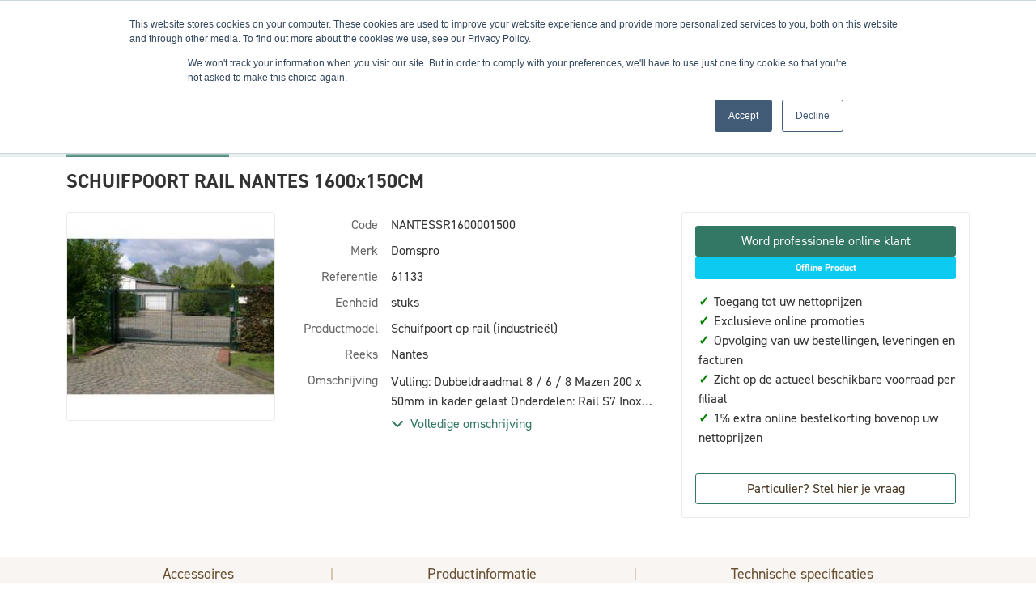

--- FILE ---
content_type: text/html; charset=utf-8
request_url: https://shop.domspro.eu/nl-be/schuifpoort-rail-nantes-1600x150cm/209757
body_size: 35829
content:


<!DOCTYPE html>
<html lang="nl" class="theme--store-domsp">
<head>
    <meta charset="utf-8">
    <meta name="viewport" content="width=device-width, initial-scale=1">
    <title>SCHUIFPOORT RAIL NANTES 1600x150CM</title>
        <link rel="canonical" href="https://shop.domspro.eu/nl-be/schuifpoort-rail-nantes-1600x150cm/209757"/>
        <meta name="description" content="Informatie over SCHUIFPOORT RAIL NANTES 1600x150CM.">
    
        <meta property="og:title" content="SCHUIFPOORT RAIL NANTES 1600x150CM" />
        <meta property="og:image" content="https://webassets.domspro.eu/resized/nl-be/f/61133/8cec73a9/250x250/schuifpoort-rail-nantes-1600x150cm.jpg" />
        <meta property="og:url" content="https://shop.domspro.eu/nl-be/schuifpoort-rail-nantes-1600x150cm/209757" />
    
    <link rel="preconnect" href="https://fonts.googleapis.com">
    <link rel="preconnect" href="https://fonts.gstatic.com" crossorigin>
    <link href="https://fonts.googleapis.com/css2?family=Lato:wght@400;700&family=Poppins:wght@400;700&family=Roboto+Condensed:wght@400;700&display=swap" rel="stylesheet">
    <link rel="stylesheet" href="https://use.typekit.net/srx1fpp.css"> <!-- used for din-2014 font -->
    <link rel="stylesheet" href="https://cdnjs.cloudflare.com/ajax/libs/toastr.js/latest/toastr.min.css" integrity="sha512-vKMx8UnXk60zUwyUnUPM3HbQo8QfmNx7+ltw8Pm5zLusl1XIfwcxo8DbWCqMGKaWeNxWA8yrx5v3SaVpMvR3CA==" crossorigin="anonymous" referrerpolicy="no-referrer" />
    <link rel="stylesheet" href="/css/datepicker.min.css" />
    <link rel="stylesheet" href="/css/natch-lightbox.css?v=DMmDtSBBtT5D6RBUOxOemet1zns0fn4nNSCXj8MjFsw" />

    
    
        <link rel="stylesheet" href="/dist/assets/style-cd384e7e.css" />
    
    
    <script type="text/javascript">
        window.storeFrontCode = "domsp";
    </script>
    
            <script>
            var dataLayer = dataLayer || [];
            dataLayer.push({ 'personId': null});
            dataLayer.push({ 'customerId': null});
            dataLayer.push({ 'impersonatorPersonId': null});
            dataLayer.push({ 'impersonatorCustomerId': null});
            dataLayer.push({ 'isImpersonationActive': false});
            dataLayer.push({ 'cultureCode': "nl-BE"});
            dataLayer.push({ 'languageCode': "nl"});
        </script>
        <script>
            (function (w, d, s, l, i) {
                w[l] = w[l] || []; w[l].push({
                    'gtm.start':
                        new Date().getTime(), event: 'gtm.js'
                }); var f = d.getElementsByTagName(s)[0],
                    j = d.createElement(s), dl = l != 'dataLayer' ? '&l=' + l : ''; j.async = true; j.src =
                        'https://www.googletagmanager.com/gtm.js?id=' + i + dl; f.parentNode.insertBefore(j, f);
            })(window, document, 'script', 'dataLayer', 'GTM-KQLS5RR');
        </script>

    

<link rel="manifest" href="/manifest/domsp.webmanifest">

<meta name="apple-mobile-web-app-capable" content="yes"/>
<meta name="mobile-web-app-capable" content="yes"/>
<link rel="apple-touch-startup-image" sizes="1125x2436" href="/img/domsp/splash/1125x2436.png" />
<link rel="apple-touch-startup-image" sizes="1134x750" href="/img/domsp/splash/1134x750.png"/>
<link rel="apple-touch-startup-image" sizes="1136x640" href="/img/domsp/splash/1136x640.png"/>
<link rel="apple-touch-startup-image" sizes="1242x2208" href="/img/domsp/splash/1242x2208.png"/>
<link rel="apple-touch-startup-image" sizes="1536x2048" href="/img/domsp/splash/1536x2048.png"/>
<link rel="apple-touch-startup-image" sizes="1668x2224" href="/img/domsp/splash/1668x2224.png"/>
<link rel="apple-touch-startup-image" sizes="2048x1536" href="/img/domsp/splash/2048x1536.png"/>
<link rel="apple-touch-startup-image" sizes="2048x2732" href="/img/domsp/splash/2048x2732.png"/>
<link rel="apple-touch-startup-image" sizes="2208x1242" href="/img/domsp/splash/2208x1242.png"/>
<link rel="apple-touch-startup-image" sizes="2224x1668" href="/img/domsp/splash/2224x1668.png"/>
<link rel="apple-touch-startup-image" sizes="2436x1125" href="/img/domsp/splash/2436x1125.png"/>
<link rel="apple-touch-startup-image" sizes="2732x2048" href="/img/domsp/splash/2732x2048.png"/>
<link rel="apple-touch-startup-image" sizes="640x1136" href="/img/domsp/splash/640x1136.png"/>
<link rel="apple-touch-startup-image" sizes="750x1334" href="/img/domsp/splash/750x1134.png"/>
<div class="pwa-helper" style="display: none;">
    <div class="pwa-helper__container">
        <img srcset="/img/domsp/android-chrome-46x46.png 46w, /img/domsp/android-chrome-24x24.png 24w"
             sizes="(max-width: 780px) 46px, 24px"
             src="/img/domsp/android-chrome-46x46.png"
             alt=""
             class="pwa-helper__logo" />
        <div class="pwa-helper__content js-pwa-helper-content"><!-- loaded by JS --></div>
        <i class="pwa-helper__close js-pwa-helper-close"></i>
    </div>
</div>

<script>
    if ("serviceWorker" in navigator) {
        navigator.serviceWorker
            .register("/sw-core.js")
            .then(function () { console.log("Service Worker Registered"); });
    }
</script>    
    <link rel="apple-touch-icon" sizes="60x60" href="/img/domsp/apple-touch-icon-60x60.png">
    <link rel="apple-touch-icon" sizes="76x76" href="/img/domsp/apple-touch-icon-76x76.png">
    <link rel="apple-touch-icon" sizes="120x120" href="/img/domsp/apple-touch-icon-120x120.png">
    <link rel="apple-touch-icon" sizes="152x152" href="/img/domsp/apple-touch-icon-152x152.png">
    <link rel="apple-touch-icon" sizes="180x180" href="/img/domsp/apple-touch-icon-180x180.png">
    <link rel="mask-icon" href="/img/domsp/safari-pinned-tab.svg" color="#e6342a">
    
    <meta name="msapplication-TileColor" content="#e6342a">
    <meta name="msapplication-TileImage" content="/img/domsp/mstile-150x150.png">
    
    
</head>
<body data-datalayer-currency="EUR">

            <noscript>
            <iframe src="https://www.googletagmanager.com/ns.html?id=GTM-KQLS5RR" height="0" width="0" style="display: none; visibility: hidden"></iframe>
        </noscript>


    


        

<header class="nt-header bg-white sticky-top">
    <div id="header-info-bar" class="d-none d-md-block js-hide-for-sticky-header--item">
        <div class="container">
            
<div class="d-flex flex-nowrap justify-content-between align-items-center">
    <div id="header-info-bar-slogans">
            <div>
                <i class="fa fa-shopping-bag me-1"></i>
                24/7
            </div>
            <div>
                <i class="fa fa-credit-card me-1"></i>
                1% extra online korting
            </div>
            <div>
                <i class="fa fa-truck me-1"></i>
                Afhaling of levering op locatie
            </div>
            <div>
                <i class="fa fa-building me-1"></i>
                Ruime voorraden | 4 filialen
            </div>
            <div>
                <i class="fa fa-shopping-bag me-1"></i>
                Opvolgen bestellingen en leveringen
            </div>
    </div>
    
    <div>
        
<div class="dropdown" id="language-nav">
    <a href="#" class="text-14-lh-sm text-white text-decoration-none text-uppercase text-nowrap p-2 nt-span-decoration-underline--hover" data-bs-toggle="dropdown" id="language-nav-link" role="button" aria-expanded="false">
        <span>nl</span>
        <i class="fas fa-chevron-down" style="font-size: 12px;"></i>
    </a>
    <ul class="dropdown-menu dropdown-menu-end border-0 shadow" aria-labelledby="language-nav-link">
            <li>
                <a href="/nl-be/schuifpoort-rail-nantes-1600x150cm/209757" class="dropdown-item text-14-lh-sm text-uppercase">
                    NL - Nederlands
                </a>
            </li>
            <li>
                <a href="/fr-fr/coulissant-sur-rail-nantes-1600x150cm/209757" class="dropdown-item text-14-lh-sm text-uppercase">
                    FR - Français
                </a>
            </li>
    </ul>
</div>
    </div>
</div>
        </div>
    </div>
    
    <div class="container">
        <div class="d-flex flex-nowrap d-md-none justify-content-between align-items-center p-2 js-hide-for-sticky-header--item">
            <div class="d-flex flex-nowrap align-items-center">
                <a href="#off-canvas-nav" class="me-3 nt-header-icon" data-bs-toggle="offcanvas" role="button" aria-controls="offcanvas-nav">
                    <i class="fa fa-bars" style="font-size: 24px;"></i>
                </a>
        
                
<div class="offcanvas offcanvas-start" tabindex="-1" id="off-canvas-nav" aria-labelledby="off-canvas-nav-title">
    <div class="offcanvas-header text-18-lh-sm-bold text-white bg-secondary-700">
        <span class="offcanvas-title" id="off-canvas-nav-title">Menu</span>
        <button type="button" class="btn p-0" data-bs-dismiss="offcanvas" aria-label="Close">
            <i class="fa fa-times text-white"></i>
        </button>
    </div>
    <div class="offcanvas-body p-0">
        

<div class="nt-custom-nav">
    <ul class="nav flex-column">
                <li class="nav-item nt-custom-nav__menu-item">
                    <a href="#category-nav-mobile-27767" class="nav-link nt-custom-nav__menu-link" data-bs-toggle="collapse" role="button" aria-expanded="false" aria-controls="category-nav-mobile-27767">
                        <div class="d-flex justify-content-between align-items-center">
                            <span>Omheiningen en tuinafsluitingen</span>
                            <i class="nt-collapse-toggle"></i>
                        </div>
                    </a>

                            <div class="collapse" id="category-nav-mobile-27767">
            <ul class="nav flex-column nt-category-nav__sub-menu--mobile">
                        <li class="nav-item nt-custom-nav__menu-item">
                            <a href="#category-nav-mobile-27768" class="nav-link nt-custom-nav__menu-link" data-bs-toggle="collapse" role="button" aria-expanded="false" aria-controls="category-nav-mobile-27768">
                                <div class="d-flex justify-content-between align-items-center">
                                    <span>Draadpanelen</span>
                                    <i class="nt-collapse-toggle"></i>
                                </div>
                            </a>

                                    <div class="collapse" id="category-nav-mobile-27768">
            <ul class="nav flex-column nt-category-nav__sub-menu--mobile">
                        <li class="nav-item nt-custom-nav__menu-item">
                            <a href="/nl-be/2d-panelen/producten/27769" class="nav-link nt-custom-nav__menu-link">
                                2D panelen
                            </a>
                        </li>
                        <li class="nav-item nt-custom-nav__menu-item">
                            <a href="/nl-be/3d-panelen/producten/27770" class="nav-link nt-custom-nav__menu-link">
                                3D panelen
                            </a>
                        </li>
                        <li class="nav-item nt-custom-nav__menu-item">
                            <a href="/nl-be/designpanelen/producten/27771" class="nav-link nt-custom-nav__menu-link">
                                Designpanelen
                            </a>
                        </li>
                        <li class="nav-item nt-custom-nav__menu-item">
                            <a href="/nl-be/platte-draadpanelen/producten/27772" class="nav-link nt-custom-nav__menu-link">
                                Platte draadpanelen
                            </a>
                        </li>
                        <li class="nav-item nt-custom-nav__menu-item">
                            <a href="/nl-be/veiligheidspanelen/producten/30254" class="nav-link nt-custom-nav__menu-link">
                                Veiligheidspanelen
                            </a>
                        </li>
                        <li class="nav-item nt-custom-nav__menu-item">
                            <a href="/nl-be/gesloten-panelen/producten/31007" class="nav-link nt-custom-nav__menu-link">
                                Gesloten panelen
                            </a>
                        </li>
                        <li class="nav-item nt-custom-nav__menu-item">
                            <a href="/nl-be/panelen-toebehoren/producten/30255" class="nav-link nt-custom-nav__menu-link">
                                Panelen toebehoren
                            </a>
                        </li>
            </ul>
        </div>

                        </li>
                        <li class="nav-item nt-custom-nav__menu-item">
                            <a href="#category-nav-mobile-27773" class="nav-link nt-custom-nav__menu-link" data-bs-toggle="collapse" role="button" aria-expanded="false" aria-controls="category-nav-mobile-27773">
                                <div class="d-flex justify-content-between align-items-center">
                                    <span>Draadafsluitingen</span>
                                    <i class="nt-collapse-toggle"></i>
                                </div>
                            </a>

                                    <div class="collapse" id="category-nav-mobile-27773">
            <ul class="nav flex-column nt-category-nav__sub-menu--mobile">
                        <li class="nav-item nt-custom-nav__menu-item">
                            <a href="/nl-be/omheiningsdraden/producten/27774" class="nav-link nt-custom-nav__menu-link">
                                Omheiningsdraden
                            </a>
                        </li>
                        <li class="nav-item nt-custom-nav__menu-item">
                            <a href="/nl-be/tennisdraden/producten/27775" class="nav-link nt-custom-nav__menu-link">
                                Tennisdraden
                            </a>
                        </li>
                        <li class="nav-item nt-custom-nav__menu-item">
                            <a href="/nl-be/weide-omheiningen/producten/27776" class="nav-link nt-custom-nav__menu-link">
                                Weide omheiningen
                            </a>
                        </li>
                        <li class="nav-item nt-custom-nav__menu-item">
                            <a href="/nl-be/prikkeldraden/producten/27777" class="nav-link nt-custom-nav__menu-link">
                                Prikkeldraden
                            </a>
                        </li>
                        <li class="nav-item nt-custom-nav__menu-item">
                            <a href="/nl-be/draadafsluitingen-toebehoren/producten/30256" class="nav-link nt-custom-nav__menu-link">
                                Draadafsluitingen toebehoren
                            </a>
                        </li>
            </ul>
        </div>

                        </li>
                        <li class="nav-item nt-custom-nav__menu-item">
                            <a href="#category-nav-mobile-27778" class="nav-link nt-custom-nav__menu-link" data-bs-toggle="collapse" role="button" aria-expanded="false" aria-controls="category-nav-mobile-27778">
                                <div class="d-flex justify-content-between align-items-center">
                                    <span>Beton afsluitingen</span>
                                    <i class="nt-collapse-toggle"></i>
                                </div>
                            </a>

                                    <div class="collapse" id="category-nav-mobile-27778">
            <ul class="nav flex-column nt-category-nav__sub-menu--mobile">
                        <li class="nav-item nt-custom-nav__menu-item">
                            <a href="/nl-be/betonplaten/producten/27779" class="nav-link nt-custom-nav__menu-link">
                                Betonplaten
                            </a>
                        </li>
                        <li class="nav-item nt-custom-nav__menu-item">
                            <a href="/nl-be/betonpalen/producten/27780" class="nav-link nt-custom-nav__menu-link">
                                Betonpalen
                            </a>
                        </li>
                        <li class="nav-item nt-custom-nav__menu-item">
                            <a href="/nl-be/snelbeton/producten/27781" class="nav-link nt-custom-nav__menu-link">
                                Snelbeton
                            </a>
                        </li>
            </ul>
        </div>

                        </li>
                        <li class="nav-item nt-custom-nav__menu-item">
                            <a href="#category-nav-mobile-27783" class="nav-link nt-custom-nav__menu-link" data-bs-toggle="collapse" role="button" aria-expanded="false" aria-controls="category-nav-mobile-27783">
                                <div class="d-flex justify-content-between align-items-center">
                                    <span>Houtafsluitingen</span>
                                    <i class="nt-collapse-toggle"></i>
                                </div>
                            </a>

                                    <div class="collapse" id="category-nav-mobile-27783">
            <ul class="nav flex-column nt-category-nav__sub-menu--mobile">
                        <li class="nav-item nt-custom-nav__menu-item">
                            <a href="/nl-be/houten-tuinschermen/producten/27784" class="nav-link nt-custom-nav__menu-link">
                                Houten tuinschermen
                            </a>
                        </li>
                        <li class="nav-item nt-custom-nav__menu-item">
                            <a href="/nl-be/houten-tuinafsluitingen/producten/27785" class="nav-link nt-custom-nav__menu-link">
                                Houten tuinafsluitingen
                            </a>
                        </li>
                        <li class="nav-item nt-custom-nav__menu-item">
                            <a href="/nl-be/houten-palen/producten/30367" class="nav-link nt-custom-nav__menu-link">
                                Houten palen
                            </a>
                        </li>
            </ul>
        </div>

                        </li>
                        <li class="nav-item nt-custom-nav__menu-item">
                            <a href="#category-nav-mobile-27786" class="nav-link nt-custom-nav__menu-link" data-bs-toggle="collapse" role="button" aria-expanded="false" aria-controls="category-nav-mobile-27786">
                                <div class="d-flex justify-content-between align-items-center">
                                    <span>Werfafsluitingen</span>
                                    <i class="nt-collapse-toggle"></i>
                                </div>
                            </a>

                                    <div class="collapse" id="category-nav-mobile-27786">
            <ul class="nav flex-column nt-category-nav__sub-menu--mobile">
                        <li class="nav-item nt-custom-nav__menu-item">
                            <a href="/nl-be/werfafsluitingen/producten/27787" class="nav-link nt-custom-nav__menu-link">
                                Werfafsluitingen
                            </a>
                        </li>
                        <li class="nav-item nt-custom-nav__menu-item">
                            <a href="/nl-be/werfafsluitingen-toebehoren/producten/27788" class="nav-link nt-custom-nav__menu-link">
                                Werfafsluitingen toebehoren
                            </a>
                        </li>
            </ul>
        </div>

                        </li>
                        <li class="nav-item nt-custom-nav__menu-item">
                            <a href="#category-nav-mobile-27790" class="nav-link nt-custom-nav__menu-link" data-bs-toggle="collapse" role="button" aria-expanded="false" aria-controls="category-nav-mobile-27790">
                                <div class="d-flex justify-content-between align-items-center">
                                    <span>Elektrische afsluitingen</span>
                                    <i class="nt-collapse-toggle"></i>
                                </div>
                            </a>

                                    <div class="collapse" id="category-nav-mobile-27790">
            <ul class="nav flex-column nt-category-nav__sub-menu--mobile">
                        <li class="nav-item nt-custom-nav__menu-item">
                            <a href="/nl-be/schrikdraden/producten/30368" class="nav-link nt-custom-nav__menu-link">
                                Schrikdraden
                            </a>
                        </li>
                        <li class="nav-item nt-custom-nav__menu-item">
                            <a href="/nl-be/schrikdraadapparaten/producten/30369" class="nav-link nt-custom-nav__menu-link">
                                Schrikdraadapparaten
                            </a>
                        </li>
                        <li class="nav-item nt-custom-nav__menu-item">
                            <a href="/nl-be/elektrische-palen/producten/30370" class="nav-link nt-custom-nav__menu-link">
                                Elektrische palen
                            </a>
                        </li>
                        <li class="nav-item nt-custom-nav__menu-item">
                            <a href="/nl-be/isolatoren/producten/30371" class="nav-link nt-custom-nav__menu-link">
                                Isolatoren
                            </a>
                        </li>
                        <li class="nav-item nt-custom-nav__menu-item">
                            <a href="/nl-be/elektrische-afsluitingen-toebehoren/producten/30372" class="nav-link nt-custom-nav__menu-link">
                                Elektrische afsluitingen toebehoren
                            </a>
                        </li>
            </ul>
        </div>

                        </li>
                        <li class="nav-item nt-custom-nav__menu-item">
                            <a href="#category-nav-mobile-27791" class="nav-link nt-custom-nav__menu-link" data-bs-toggle="collapse" role="button" aria-expanded="false" aria-controls="category-nav-mobile-27791">
                                <div class="d-flex justify-content-between align-items-center">
                                    <span>Composiet afsluitingen</span>
                                    <i class="nt-collapse-toggle"></i>
                                </div>
                            </a>

                                    <div class="collapse" id="category-nav-mobile-27791">
            <ul class="nav flex-column nt-category-nav__sub-menu--mobile">
                        <li class="nav-item nt-custom-nav__menu-item">
                            <a href="/nl-be/composiet-planken/producten/27792" class="nav-link nt-custom-nav__menu-link">
                                Composiet planken
                            </a>
                        </li>
                        <li class="nav-item nt-custom-nav__menu-item">
                            <a href="/nl-be/composiet-palen/producten/30374" class="nav-link nt-custom-nav__menu-link">
                                Composiet palen
                            </a>
                        </li>
                        <li class="nav-item nt-custom-nav__menu-item">
                            <a href="/nl-be/composiet-afsluitingen-toebehoren/producten/30375" class="nav-link nt-custom-nav__menu-link">
                                Composiet afsluitingen toebehoren
                            </a>
                        </li>
            </ul>
        </div>

                        </li>
                        <li class="nav-item nt-custom-nav__menu-item">
                            <a href="#category-nav-mobile-27793" class="nav-link nt-custom-nav__menu-link" data-bs-toggle="collapse" role="button" aria-expanded="false" aria-controls="category-nav-mobile-27793">
                                <div class="d-flex justify-content-between align-items-center">
                                    <span>Palen</span>
                                    <i class="nt-collapse-toggle"></i>
                                </div>
                            </a>

                                    <div class="collapse" id="category-nav-mobile-27793">
            <ul class="nav flex-column nt-category-nav__sub-menu--mobile">
                        <li class="nav-item nt-custom-nav__menu-item">
                            <a href="/nl-be/ronde-palen/producten/27794" class="nav-link nt-custom-nav__menu-link">
                                Ronde palen
                            </a>
                        </li>
                        <li class="nav-item nt-custom-nav__menu-item">
                            <a href="/nl-be/rechthoekige-palen/producten/27795" class="nav-link nt-custom-nav__menu-link">
                                Rechthoekige palen
                            </a>
                        </li>
                        <li class="nav-item nt-custom-nav__menu-item">
                            <a href="/nl-be/geprofileerde-palen/producten/27796" class="nav-link nt-custom-nav__menu-link">
                                Geprofileerde palen
                            </a>
                        </li>
                        <li class="nav-item nt-custom-nav__menu-item">
                            <a href="/nl-be/vierkante-palen/producten/27797" class="nav-link nt-custom-nav__menu-link">
                                Vierkante palen
                            </a>
                        </li>
                        <li class="nav-item nt-custom-nav__menu-item">
                            <a href="/nl-be/voetplaten/producten/31018" class="nav-link nt-custom-nav__menu-link">
                                Voetplaten
                            </a>
                        </li>
                        <li class="nav-item nt-custom-nav__menu-item">
                            <a href="/nl-be/steunpalen/producten/30377" class="nav-link nt-custom-nav__menu-link">
                                Steunpalen
                            </a>
                        </li>
                        <li class="nav-item nt-custom-nav__menu-item">
                            <a href="/nl-be/t-palen/producten/30378" class="nav-link nt-custom-nav__menu-link">
                                T-Palen
                            </a>
                        </li>
                        <li class="nav-item nt-custom-nav__menu-item">
                            <a href="/nl-be/l-palen/producten/30379" class="nav-link nt-custom-nav__menu-link">
                                L-Palen
                            </a>
                        </li>
                        <li class="nav-item nt-custom-nav__menu-item">
                            <a href="/nl-be/tuinwaspalen/producten/30380" class="nav-link nt-custom-nav__menu-link">
                                Tuinwaspalen
                            </a>
                        </li>
                        <li class="nav-item nt-custom-nav__menu-item">
                            <a href="/nl-be/paalopstanden/producten/30689" class="nav-link nt-custom-nav__menu-link">
                                Paalopstanden
                            </a>
                        </li>
                        <li class="nav-item nt-custom-nav__menu-item">
                            <a href="/nl-be/bovenbuizen/producten/30381" class="nav-link nt-custom-nav__menu-link">
                                Bovenbuizen
                            </a>
                        </li>
                        <li class="nav-item nt-custom-nav__menu-item">
                            <a href="/nl-be/multisticks/producten/30382" class="nav-link nt-custom-nav__menu-link">
                                Multisticks
                            </a>
                        </li>
                        <li class="nav-item nt-custom-nav__menu-item">
                            <a href="/nl-be/palen-toebehoren/producten/30383" class="nav-link nt-custom-nav__menu-link">
                                Palen toebehoren
                            </a>
                        </li>
            </ul>
        </div>

                        </li>
                        <li class="nav-item nt-custom-nav__menu-item">
                            <a href="#category-nav-mobile-27798" class="nav-link nt-custom-nav__menu-link" data-bs-toggle="collapse" role="button" aria-expanded="false" aria-controls="category-nav-mobile-27798">
                                <div class="d-flex justify-content-between align-items-center">
                                    <span>Privacy</span>
                                    <i class="nt-collapse-toggle"></i>
                                </div>
                            </a>

                                    <div class="collapse" id="category-nav-mobile-27798">
            <ul class="nav flex-column nt-category-nav__sub-menu--mobile">
                        <li class="nav-item nt-custom-nav__menu-item">
                            <a href="/nl-be/lamellen/producten/27799" class="nav-link nt-custom-nav__menu-link">
                                Lamellen
                            </a>
                        </li>
                        <li class="nav-item nt-custom-nav__menu-item">
                            <a href="/nl-be/kunsthagen/producten/27800" class="nav-link nt-custom-nav__menu-link">
                                Kunsthagen
                            </a>
                        </li>
                        <li class="nav-item nt-custom-nav__menu-item">
                            <a href="/nl-be/afschermdoeken/producten/27801" class="nav-link nt-custom-nav__menu-link">
                                Afschermdoeken
                            </a>
                        </li>
                        <li class="nav-item nt-custom-nav__menu-item">
                            <a href="/nl-be/heidematten/producten/27802" class="nav-link nt-custom-nav__menu-link">
                                Heidematten
                            </a>
                        </li>
            </ul>
        </div>

                        </li>
                        <li class="nav-item nt-custom-nav__menu-item">
                            <a href="#category-nav-mobile-27803" class="nav-link nt-custom-nav__menu-link" data-bs-toggle="collapse" role="button" aria-expanded="false" aria-controls="category-nav-mobile-27803">
                                <div class="d-flex justify-content-between align-items-center">
                                    <span>Schanskorven</span>
                                    <i class="nt-collapse-toggle"></i>
                                </div>
                            </a>

                                    <div class="collapse" id="category-nav-mobile-27803">
            <ul class="nav flex-column nt-category-nav__sub-menu--mobile">
                        <li class="nav-item nt-custom-nav__menu-item">
                            <a href="/nl-be/schanskorven/producten/27804" class="nav-link nt-custom-nav__menu-link">
                                Schanskorven
                            </a>
                        </li>
            </ul>
        </div>

                        </li>
                        <li class="nav-item nt-custom-nav__menu-item">
                            <a href="#category-nav-mobile-27813" class="nav-link nt-custom-nav__menu-link" data-bs-toggle="collapse" role="button" aria-expanded="false" aria-controls="category-nav-mobile-27813">
                                <div class="d-flex justify-content-between align-items-center">
                                    <span>Huisdieren</span>
                                    <i class="nt-collapse-toggle"></i>
                                </div>
                            </a>

                                    <div class="collapse" id="category-nav-mobile-27813">
            <ul class="nav flex-column nt-category-nav__sub-menu--mobile">
                        <li class="nav-item nt-custom-nav__menu-item">
                            <a href="/nl-be/hondenren/producten/27814" class="nav-link nt-custom-nav__menu-link">
                                Hondenren
                            </a>
                        </li>
                        <li class="nav-item nt-custom-nav__menu-item">
                            <a href="/nl-be/huisdieren-toebehoren/producten/27815" class="nav-link nt-custom-nav__menu-link">
                                Huisdieren toebehoren
                            </a>
                        </li>
            </ul>
        </div>

                        </li>
            </ul>
        </div>

                </li>
                <li class="nav-item nt-custom-nav__menu-item">
                    <a href="#category-nav-mobile-27913" class="nav-link nt-custom-nav__menu-link" data-bs-toggle="collapse" role="button" aria-expanded="false" aria-controls="category-nav-mobile-27913">
                        <div class="d-flex justify-content-between align-items-center">
                            <span>H-Gleufpalen&#xAE;</span>
                            <i class="nt-collapse-toggle"></i>
                        </div>
                    </a>

                            <div class="collapse" id="category-nav-mobile-27913">
            <ul class="nav flex-column nt-category-nav__sub-menu--mobile">
                        <li class="nav-item nt-custom-nav__menu-item">
                            <a href="/nl-be/h-gleufpalen/producten/27914" class="nav-link nt-custom-nav__menu-link">
                                H-Gleufpalen&#xAE;
                            </a>
                        </li>
                        <li class="nav-item nt-custom-nav__menu-item">
                            <a href="/nl-be/h-gleufpalen-toebehoren/producten/27915" class="nav-link nt-custom-nav__menu-link">
                                H-Gleufpalen&#xAE; toebehoren
                            </a>
                        </li>
                        <li class="nav-item nt-custom-nav__menu-item">
                            <a href="#category-nav-mobile-27916" class="nav-link nt-custom-nav__menu-link" data-bs-toggle="collapse" role="button" aria-expanded="false" aria-controls="category-nav-mobile-27916">
                                <div class="d-flex justify-content-between align-items-center">
                                    <span>H-Gleufpalen&#xAE; vullingen</span>
                                    <i class="nt-collapse-toggle"></i>
                                </div>
                            </a>

                                    <div class="collapse" id="category-nav-mobile-27916">
            <ul class="nav flex-column nt-category-nav__sub-menu--mobile">
                        <li class="nav-item nt-custom-nav__menu-item">
                            <a href="/nl-be/composiet/producten/27917" class="nav-link nt-custom-nav__menu-link">
                                Composiet
                            </a>
                        </li>
                        <li class="nav-item nt-custom-nav__menu-item">
                            <a href="/nl-be/hout/producten/27918" class="nav-link nt-custom-nav__menu-link">
                                Hout
                            </a>
                        </li>
                        <li class="nav-item nt-custom-nav__menu-item">
                            <a href="/nl-be/2d/producten/27919" class="nav-link nt-custom-nav__menu-link">
                                2D
                            </a>
                        </li>
                        <li class="nav-item nt-custom-nav__menu-item">
                            <a href="/nl-be/3d/producten/32067" class="nav-link nt-custom-nav__menu-link">
                                3D
                            </a>
                        </li>
                        <li class="nav-item nt-custom-nav__menu-item">
                            <a href="/nl-be/lamellen/producten/32068" class="nav-link nt-custom-nav__menu-link">
                                Lamellen
                            </a>
                        </li>
            </ul>
        </div>

                        </li>
            </ul>
        </div>

                </li>
                <li class="nav-item nt-custom-nav__menu-item">
                    <a href="#category-nav-mobile-27824" class="nav-link nt-custom-nav__menu-link" data-bs-toggle="collapse" role="button" aria-expanded="false" aria-controls="category-nav-mobile-27824">
                        <div class="d-flex justify-content-between align-items-center">
                            <span>Poorten</span>
                            <i class="nt-collapse-toggle"></i>
                        </div>
                    </a>

                            <div class="collapse" id="category-nav-mobile-27824">
            <ul class="nav flex-column nt-category-nav__sub-menu--mobile">
                        <li class="nav-item nt-custom-nav__menu-item">
                            <a href="#category-nav-mobile-27825" class="nav-link nt-custom-nav__menu-link" data-bs-toggle="collapse" role="button" aria-expanded="false" aria-controls="category-nav-mobile-27825">
                                <div class="d-flex justify-content-between align-items-center">
                                    <span>Tuinpoorten</span>
                                    <i class="nt-collapse-toggle"></i>
                                </div>
                            </a>

                                    <div class="collapse" id="category-nav-mobile-27825">
            <ul class="nav flex-column nt-category-nav__sub-menu--mobile">
                        <li class="nav-item nt-custom-nav__menu-item">
                            <a href="/nl-be/enkele-poorten/producten/27826" class="nav-link nt-custom-nav__menu-link">
                                Enkele poorten
                            </a>
                        </li>
                        <li class="nav-item nt-custom-nav__menu-item">
                            <a href="/nl-be/dubbele-poorten/producten/27827" class="nav-link nt-custom-nav__menu-link">
                                Dubbele poorten
                            </a>
                        </li>
                        <li class="nav-item nt-custom-nav__menu-item">
                            <a href="/nl-be/poortvleugels/producten/31250" class="nav-link nt-custom-nav__menu-link">
                                Poortvleugels
                            </a>
                        </li>
                        <li class="nav-item nt-custom-nav__menu-item">
                            <a href="/nl-be/poortpalen/producten/30030" class="nav-link nt-custom-nav__menu-link">
                                Poortpalen
                            </a>
                        </li>
                        <li class="nav-item nt-custom-nav__menu-item">
                            <a href="/nl-be/poortsloten-en-toebehoren/producten/30830" class="nav-link nt-custom-nav__menu-link">
                                Poortsloten en toebehoren
                            </a>
                        </li>
                        <li class="nav-item nt-custom-nav__menu-item">
                            <a href="/nl-be/tuinpoorten-toebehoren/producten/30980" class="nav-link nt-custom-nav__menu-link">
                                Tuinpoorten toebehoren
                            </a>
                        </li>
            </ul>
        </div>

                        </li>
                        <li class="nav-item nt-custom-nav__menu-item">
                            <a href="#category-nav-mobile-27828" class="nav-link nt-custom-nav__menu-link" data-bs-toggle="collapse" role="button" aria-expanded="false" aria-controls="category-nav-mobile-27828">
                                <div class="d-flex justify-content-between align-items-center">
                                    <span>Industri&#xEB;le poorten</span>
                                    <i class="nt-collapse-toggle"></i>
                                </div>
                            </a>

                                    <div class="collapse" id="category-nav-mobile-27828">
            <ul class="nav flex-column nt-category-nav__sub-menu--mobile">
                        <li class="nav-item nt-custom-nav__menu-item">
                            <a href="/nl-be/vrijdragende-schuifpoorten/producten/27829" class="nav-link nt-custom-nav__menu-link">
                                Vrijdragende schuifpoorten
                            </a>
                        </li>
                        <li class="nav-item nt-custom-nav__menu-item">
                            <a href="/nl-be/schuifpoorten-op-rail/producten/27830" class="nav-link nt-custom-nav__menu-link">
                                Schuifpoorten op rail
                            </a>
                        </li>
                        <li class="nav-item nt-custom-nav__menu-item">
                            <a href="/nl-be/enkele-draaipoorten/producten/31496" class="nav-link nt-custom-nav__menu-link">
                                Enkele draaipoorten
                            </a>
                        </li>
                        <li class="nav-item nt-custom-nav__menu-item">
                            <a href="/nl-be/dubbele-draaipoorten/producten/31497" class="nav-link nt-custom-nav__menu-link">
                                Dubbele draaipoorten
                            </a>
                        </li>
                        <li class="nav-item nt-custom-nav__menu-item">
                            <a href="/nl-be/industriele-poorten-toebehoren/producten/31588" class="nav-link nt-custom-nav__menu-link">
                                Industri&#xEB;le poorten toebehoren
                            </a>
                        </li>
            </ul>
        </div>

                        </li>
                        <li class="nav-item nt-custom-nav__menu-item">
                            <a href="#category-nav-mobile-27834" class="nav-link nt-custom-nav__menu-link" data-bs-toggle="collapse" role="button" aria-expanded="false" aria-controls="category-nav-mobile-27834">
                                <div class="d-flex justify-content-between align-items-center">
                                    <span>Sierpoorten</span>
                                    <i class="nt-collapse-toggle"></i>
                                </div>
                            </a>

                                    <div class="collapse" id="category-nav-mobile-27834">
            <ul class="nav flex-column nt-category-nav__sub-menu--mobile">
                        <li class="nav-item nt-custom-nav__menu-item">
                            <a href="/nl-be/vrijdragende-schuifpoorten/producten/27835" class="nav-link nt-custom-nav__menu-link">
                                Vrijdragende schuifpoorten
                            </a>
                        </li>
                        <li class="nav-item nt-custom-nav__menu-item">
                            <a href="/nl-be/schuifpoorten-op-rail/producten/27836" class="nav-link nt-custom-nav__menu-link">
                                Schuifpoorten op rail
                            </a>
                        </li>
                        <li class="nav-item nt-custom-nav__menu-item">
                            <a href="/nl-be/enkele-draaipoorten/producten/31498" class="nav-link nt-custom-nav__menu-link">
                                Enkele draaipoorten
                            </a>
                        </li>
                        <li class="nav-item nt-custom-nav__menu-item">
                            <a href="/nl-be/dubbele-draaipoorten/producten/31499" class="nav-link nt-custom-nav__menu-link">
                                Dubbele draaipoorten
                            </a>
                        </li>
                        <li class="nav-item nt-custom-nav__menu-item">
                            <a href="/nl-be/sierpoorten-toebehoren/producten/31589" class="nav-link nt-custom-nav__menu-link">
                                Sierpoorten toebehoren
                            </a>
                        </li>
            </ul>
        </div>

                        </li>
                        <li class="nav-item nt-custom-nav__menu-item">
                            <a href="#category-nav-mobile-27831" class="nav-link nt-custom-nav__menu-link" data-bs-toggle="collapse" role="button" aria-expanded="false" aria-controls="category-nav-mobile-27831">
                                <div class="d-flex justify-content-between align-items-center">
                                    <span>Houten poorten</span>
                                    <i class="nt-collapse-toggle"></i>
                                </div>
                            </a>

                                    <div class="collapse" id="category-nav-mobile-27831">
            <ul class="nav flex-column nt-category-nav__sub-menu--mobile">
                        <li class="nav-item nt-custom-nav__menu-item">
                            <a href="/nl-be/enkele-poorten/producten/27832" class="nav-link nt-custom-nav__menu-link">
                                Enkele poorten
                            </a>
                        </li>
            </ul>
        </div>

                        </li>
                        <li class="nav-item nt-custom-nav__menu-item">
                            <a href="#category-nav-mobile-27837" class="nav-link nt-custom-nav__menu-link" data-bs-toggle="collapse" role="button" aria-expanded="false" aria-controls="category-nav-mobile-27837">
                                <div class="d-flex justify-content-between align-items-center">
                                    <span>Weidepoorten</span>
                                    <i class="nt-collapse-toggle"></i>
                                </div>
                            </a>

                                    <div class="collapse" id="category-nav-mobile-27837">
            <ul class="nav flex-column nt-category-nav__sub-menu--mobile">
                        <li class="nav-item nt-custom-nav__menu-item">
                            <a href="/nl-be/enkele-weidepoorten/producten/30028" class="nav-link nt-custom-nav__menu-link">
                                Enkele weidepoorten
                            </a>
                        </li>
            </ul>
        </div>

                        </li>
                        <li class="nav-item nt-custom-nav__menu-item">
                            <a href="#category-nav-mobile-27838" class="nav-link nt-custom-nav__menu-link" data-bs-toggle="collapse" role="button" aria-expanded="false" aria-controls="category-nav-mobile-27838">
                                <div class="d-flex justify-content-between align-items-center">
                                    <span>Automatisatie</span>
                                    <i class="nt-collapse-toggle"></i>
                                </div>
                            </a>

                                    <div class="collapse" id="category-nav-mobile-27838">
            <ul class="nav flex-column nt-category-nav__sub-menu--mobile">
                        <li class="nav-item nt-custom-nav__menu-item">
                            <a href="/nl-be/handzenders/producten/27839" class="nav-link nt-custom-nav__menu-link">
                                Handzenders
                            </a>
                        </li>
                        <li class="nav-item nt-custom-nav__menu-item">
                            <a href="/nl-be/fotocellen-en-palen/producten/27840" class="nav-link nt-custom-nav__menu-link">
                                Fotocellen en -palen
                            </a>
                        </li>
                        <li class="nav-item nt-custom-nav__menu-item">
                            <a href="/nl-be/besturingseenheden/producten/30384" class="nav-link nt-custom-nav__menu-link">
                                Besturingseenheden
                            </a>
                        </li>
                        <li class="nav-item nt-custom-nav__menu-item">
                            <a href="/nl-be/codeklaviers/producten/30385" class="nav-link nt-custom-nav__menu-link">
                                Codeklaviers
                            </a>
                        </li>
                        <li class="nav-item nt-custom-nav__menu-item">
                            <a href="/nl-be/sleutelschakelaars/producten/30386" class="nav-link nt-custom-nav__menu-link">
                                Sleutelschakelaars
                            </a>
                        </li>
                        <li class="nav-item nt-custom-nav__menu-item">
                            <a href="/nl-be/ontvangers-en-antennes/producten/30387" class="nav-link nt-custom-nav__menu-link">
                                Ontvangers en antennes
                            </a>
                        </li>
                        <li class="nav-item nt-custom-nav__menu-item">
                            <a href="/nl-be/proximity-lezers/producten/30389" class="nav-link nt-custom-nav__menu-link">
                                Proximity lezers
                            </a>
                        </li>
                        <li class="nav-item nt-custom-nav__menu-item">
                            <a href="/nl-be/controle-systemen-toebehoren/producten/30390" class="nav-link nt-custom-nav__menu-link">
                                Controle systemen toebehoren
                            </a>
                        </li>
            </ul>
        </div>

                        </li>
                        <li class="nav-item nt-custom-nav__menu-item">
                            <a href="#category-nav-mobile-27849" class="nav-link nt-custom-nav__menu-link" data-bs-toggle="collapse" role="button" aria-expanded="false" aria-controls="category-nav-mobile-27849">
                                <div class="d-flex justify-content-between align-items-center">
                                    <span>Motoren</span>
                                    <i class="nt-collapse-toggle"></i>
                                </div>
                            </a>

                                    <div class="collapse" id="category-nav-mobile-27849">
            <ul class="nav flex-column nt-category-nav__sub-menu--mobile">
                        <li class="nav-item nt-custom-nav__menu-item">
                            <a href="/nl-be/schuifpoort/producten/27850" class="nav-link nt-custom-nav__menu-link">
                                Schuifpoort
                            </a>
                        </li>
                        <li class="nav-item nt-custom-nav__menu-item">
                            <a href="/nl-be/draaipoort/producten/30032" class="nav-link nt-custom-nav__menu-link">
                                Draaipoort
                            </a>
                        </li>
                        <li class="nav-item nt-custom-nav__menu-item">
                            <a href="/nl-be/garagepoorten/producten/31029" class="nav-link nt-custom-nav__menu-link">
                                Garagepoorten
                            </a>
                        </li>
                        <li class="nav-item nt-custom-nav__menu-item">
                            <a href="/nl-be/toebehoren/producten/30031" class="nav-link nt-custom-nav__menu-link">
                                Toebehoren
                            </a>
                        </li>
            </ul>
        </div>

                        </li>
                        <li class="nav-item nt-custom-nav__menu-item">
                            <a href="#category-nav-mobile-27851" class="nav-link nt-custom-nav__menu-link" data-bs-toggle="collapse" role="button" aria-expanded="false" aria-controls="category-nav-mobile-27851">
                                <div class="d-flex justify-content-between align-items-center">
                                    <span>Motoren kits</span>
                                    <i class="nt-collapse-toggle"></i>
                                </div>
                            </a>

                                    <div class="collapse" id="category-nav-mobile-27851">
            <ul class="nav flex-column nt-category-nav__sub-menu--mobile">
                        <li class="nav-item nt-custom-nav__menu-item">
                            <a href="/nl-be/schuifpoort/producten/27852" class="nav-link nt-custom-nav__menu-link">
                                Schuifpoort
                            </a>
                        </li>
                        <li class="nav-item nt-custom-nav__menu-item">
                            <a href="/nl-be/draaipoort/producten/27853" class="nav-link nt-custom-nav__menu-link">
                                Draaipoort
                            </a>
                        </li>
            </ul>
        </div>

                        </li>
            </ul>
        </div>

                </li>
                <li class="nav-item nt-custom-nav__menu-item">
                    <a href="#category-nav-mobile-27863" class="nav-link nt-custom-nav__menu-link" data-bs-toggle="collapse" role="button" aria-expanded="false" aria-controls="category-nav-mobile-27863">
                        <div class="d-flex justify-content-between align-items-center">
                            <span>Opritten, tuinen en terrassen</span>
                            <i class="nt-collapse-toggle"></i>
                        </div>
                    </a>

                            <div class="collapse" id="category-nav-mobile-27863">
            <ul class="nav flex-column nt-category-nav__sub-menu--mobile">
                        <li class="nav-item nt-custom-nav__menu-item">
                            <a href="#category-nav-mobile-27864" class="nav-link nt-custom-nav__menu-link" data-bs-toggle="collapse" role="button" aria-expanded="false" aria-controls="category-nav-mobile-27864">
                                <div class="d-flex justify-content-between align-items-center">
                                    <span>Terrasplanken</span>
                                    <i class="nt-collapse-toggle"></i>
                                </div>
                            </a>

                                    <div class="collapse" id="category-nav-mobile-27864">
            <ul class="nav flex-column nt-category-nav__sub-menu--mobile">
                        <li class="nav-item nt-custom-nav__menu-item">
                            <a href="/nl-be/glad/producten/30608" class="nav-link nt-custom-nav__menu-link">
                                Glad
                            </a>
                        </li>
                        <li class="nav-item nt-custom-nav__menu-item">
                            <a href="/nl-be/gegroefd/producten/30609" class="nav-link nt-custom-nav__menu-link">
                                Gegroefd
                            </a>
                        </li>
                        <li class="nav-item nt-custom-nav__menu-item">
                            <a href="/nl-be/gestructureerd/producten/30610" class="nav-link nt-custom-nav__menu-link">
                                Gestructureerd
                            </a>
                        </li>
                        <li class="nav-item nt-custom-nav__menu-item">
                            <a href="/nl-be/geborsteld/producten/30611" class="nav-link nt-custom-nav__menu-link">
                                Geborsteld
                            </a>
                        </li>
                        <li class="nav-item nt-custom-nav__menu-item">
                            <a href="/nl-be/terrasplank-toebehoren/producten/30612" class="nav-link nt-custom-nav__menu-link">
                                Terrasplank toebehoren
                            </a>
                        </li>
            </ul>
        </div>

                        </li>
                        <li class="nav-item nt-custom-nav__menu-item">
                            <a href="#category-nav-mobile-27865" class="nav-link nt-custom-nav__menu-link" data-bs-toggle="collapse" role="button" aria-expanded="false" aria-controls="category-nav-mobile-27865">
                                <div class="d-flex justify-content-between align-items-center">
                                    <span>Terrasdragers</span>
                                    <i class="nt-collapse-toggle"></i>
                                </div>
                            </a>

                                    <div class="collapse" id="category-nav-mobile-27865">
            <ul class="nav flex-column nt-category-nav__sub-menu--mobile">
                        <li class="nav-item nt-custom-nav__menu-item">
                            <a href="/nl-be/terrasdragers/producten/30613" class="nav-link nt-custom-nav__menu-link">
                                Terrasdragers
                            </a>
                        </li>
            </ul>
        </div>

                        </li>
                        <li class="nav-item nt-custom-nav__menu-item">
                            <a href="#category-nav-mobile-31454" class="nav-link nt-custom-nav__menu-link" data-bs-toggle="collapse" role="button" aria-expanded="false" aria-controls="category-nav-mobile-31454">
                                <div class="d-flex justify-content-between align-items-center">
                                    <span>Deksels, roosters en kolken</span>
                                    <i class="nt-collapse-toggle"></i>
                                </div>
                            </a>

                                    <div class="collapse" id="category-nav-mobile-31454">
            <ul class="nav flex-column nt-category-nav__sub-menu--mobile">
                        <li class="nav-item nt-custom-nav__menu-item">
                            <a href="/nl-be/aluminium-deksels/producten/31455" class="nav-link nt-custom-nav__menu-link">
                                Aluminium deksels
                            </a>
                        </li>
                        <li class="nav-item nt-custom-nav__menu-item">
                            <a href="/nl-be/gietijzeren-deksels/producten/31456" class="nav-link nt-custom-nav__menu-link">
                                Gietijzeren deksels
                            </a>
                        </li>
                        <li class="nav-item nt-custom-nav__menu-item">
                            <a href="/nl-be/aluminium-klokroosters/producten/31458" class="nav-link nt-custom-nav__menu-link">
                                Aluminium klokroosters
                            </a>
                        </li>
                        <li class="nav-item nt-custom-nav__menu-item">
                            <a href="/nl-be/gietijzeren-klokroosters/producten/31459" class="nav-link nt-custom-nav__menu-link">
                                Gietijzeren klokroosters
                            </a>
                        </li>
                        <li class="nav-item nt-custom-nav__menu-item">
                            <a href="/nl-be/gietijzeren-roosters/producten/31460" class="nav-link nt-custom-nav__menu-link">
                                Gietijzeren roosters
                            </a>
                        </li>
                        <li class="nav-item nt-custom-nav__menu-item">
                            <a href="/nl-be/klinkerdeksels/producten/31461" class="nav-link nt-custom-nav__menu-link">
                                Klinkerdeksels
                            </a>
                        </li>
                        <li class="nav-item nt-custom-nav__menu-item">
                            <a href="/nl-be/deksels-roosters-en-kolken-toebehoren/producten/31462" class="nav-link nt-custom-nav__menu-link">
                                Deksels, Roosters en kolken toebehoren
                            </a>
                        </li>
            </ul>
        </div>

                        </li>
                        <li class="nav-item nt-custom-nav__menu-item">
                            <a href="#category-nav-mobile-27866" class="nav-link nt-custom-nav__menu-link" data-bs-toggle="collapse" role="button" aria-expanded="false" aria-controls="category-nav-mobile-27866">
                                <div class="d-flex justify-content-between align-items-center">
                                    <span>Grindplaten</span>
                                    <i class="nt-collapse-toggle"></i>
                                </div>
                            </a>

                                    <div class="collapse" id="category-nav-mobile-27866">
            <ul class="nav flex-column nt-category-nav__sub-menu--mobile">
                        <li class="nav-item nt-custom-nav__menu-item">
                            <a href="/nl-be/grindplaten/producten/27867" class="nav-link nt-custom-nav__menu-link">
                                Grindplaten
                            </a>
                        </li>
            </ul>
        </div>

                        </li>
                        <li class="nav-item nt-custom-nav__menu-item">
                            <a href="/nl-be/tuinborders/producten/31471" class="nav-link nt-custom-nav__menu-link">
                                Tuinborders
                            </a>
                        </li>
                        <li class="nav-item nt-custom-nav__menu-item">
                            <a href="#category-nav-mobile-27870" class="nav-link nt-custom-nav__menu-link" data-bs-toggle="collapse" role="button" aria-expanded="false" aria-controls="category-nav-mobile-27870">
                                <div class="d-flex justify-content-between align-items-center">
                                    <span>Geotextiel</span>
                                    <i class="nt-collapse-toggle"></i>
                                </div>
                            </a>

                                    <div class="collapse" id="category-nav-mobile-27870">
            <ul class="nav flex-column nt-category-nav__sub-menu--mobile">
                        <li class="nav-item nt-custom-nav__menu-item">
                            <a href="/nl-be/geweven/producten/27871" class="nav-link nt-custom-nav__menu-link">
                                Geweven
                            </a>
                        </li>
            </ul>
        </div>

                        </li>
                        <li class="nav-item nt-custom-nav__menu-item">
                            <a href="/nl-be/funderingsschroeven/producten/27880" class="nav-link nt-custom-nav__menu-link">
                                Funderingsschroeven
                            </a>
                        </li>
                        <li class="nav-item nt-custom-nav__menu-item">
                            <a href="/nl-be/eco-profielen/producten/27881" class="nav-link nt-custom-nav__menu-link">
                                Eco-profielen
                            </a>
                        </li>
                        <li class="nav-item nt-custom-nav__menu-item">
                            <a href="/nl-be/bouwfolies/producten/31334" class="nav-link nt-custom-nav__menu-link">
                                Bouwfolies
                            </a>
                        </li>
                        <li class="nav-item nt-custom-nav__menu-item">
                            <a href="/nl-be/drainage/producten/31600" class="nav-link nt-custom-nav__menu-link">
                                Drainage
                            </a>
                        </li>
            </ul>
        </div>

                </li>
                <li class="nav-item nt-custom-nav__menu-item">
                    <a href="#category-nav-mobile-27882" class="nav-link nt-custom-nav__menu-link" data-bs-toggle="collapse" role="button" aria-expanded="false" aria-controls="category-nav-mobile-27882">
                        <div class="d-flex justify-content-between align-items-center">
                            <span>Gereedschappen</span>
                            <i class="nt-collapse-toggle"></i>
                        </div>
                    </a>

                            <div class="collapse" id="category-nav-mobile-27882">
            <ul class="nav flex-column nt-category-nav__sub-menu--mobile">
                        <li class="nav-item nt-custom-nav__menu-item">
                            <a href="/nl-be/gesteeld-gereedschap/producten/27883" class="nav-link nt-custom-nav__menu-link">
                                Gesteeld gereedschap
                            </a>
                        </li>
                        <li class="nav-item nt-custom-nav__menu-item">
                            <a href="/nl-be/machines-en-toebehoren/producten/27884" class="nav-link nt-custom-nav__menu-link">
                                Machines en toebehoren
                            </a>
                        </li>
                        <li class="nav-item nt-custom-nav__menu-item">
                            <a href="/nl-be/kruiwagens/producten/27885" class="nav-link nt-custom-nav__menu-link">
                                Kruiwagens
                            </a>
                        </li>
                        <li class="nav-item nt-custom-nav__menu-item">
                            <a href="/nl-be/tangen/producten/27886" class="nav-link nt-custom-nav__menu-link">
                                Tangen
                            </a>
                        </li>
                        <li class="nav-item nt-custom-nav__menu-item">
                            <a href="/nl-be/waterpassen/producten/27887" class="nav-link nt-custom-nav__menu-link">
                                Waterpassen
                            </a>
                        </li>
                        <li class="nav-item nt-custom-nav__menu-item">
                            <a href="/nl-be/snij-en-knipgereedschap/producten/27888" class="nav-link nt-custom-nav__menu-link">
                                Snij- en knipgereedschap
                            </a>
                        </li>
                        <li class="nav-item nt-custom-nav__menu-item">
                            <a href="/nl-be/markering/producten/27890" class="nav-link nt-custom-nav__menu-link">
                                Markering
                            </a>
                        </li>
                        <li class="nav-item nt-custom-nav__menu-item">
                            <a href="/nl-be/transportbeveiligingen/producten/27893" class="nav-link nt-custom-nav__menu-link">
                                Transportbeveiligingen
                            </a>
                        </li>
                        <li class="nav-item nt-custom-nav__menu-item">
                            <a href="/nl-be/verlichtingen/producten/27894" class="nav-link nt-custom-nav__menu-link">
                                Verlichtingen
                            </a>
                        </li>
                        <li class="nav-item nt-custom-nav__menu-item">
                            <a href="/nl-be/paaldammers/producten/27895" class="nav-link nt-custom-nav__menu-link">
                                Paaldammers
                            </a>
                        </li>
                        <li class="nav-item nt-custom-nav__menu-item">
                            <a href="/nl-be/persoonlijke-bescherming/producten/27892" class="nav-link nt-custom-nav__menu-link">
                                Persoonlijke bescherming
                            </a>
                        </li>
            </ul>
        </div>

                </li>
                <li class="nav-item nt-custom-nav__menu-item">
                    <a href="#category-nav-mobile-27896" class="nav-link nt-custom-nav__menu-link" data-bs-toggle="collapse" role="button" aria-expanded="false" aria-controls="category-nav-mobile-27896">
                        <div class="d-flex justify-content-between align-items-center">
                            <span>Bouw- en bevestigingsmaterialen</span>
                            <i class="nt-collapse-toggle"></i>
                        </div>
                    </a>

                            <div class="collapse" id="category-nav-mobile-27896">
            <ul class="nav flex-column nt-category-nav__sub-menu--mobile">
                        <li class="nav-item nt-custom-nav__menu-item">
                            <a href="#category-nav-mobile-27897" class="nav-link nt-custom-nav__menu-link" data-bs-toggle="collapse" role="button" aria-expanded="false" aria-controls="category-nav-mobile-27897">
                                <div class="d-flex justify-content-between align-items-center">
                                    <span>Nagels</span>
                                    <i class="nt-collapse-toggle"></i>
                                </div>
                            </a>

                                    <div class="collapse" id="category-nav-mobile-27897">
            <ul class="nav flex-column nt-category-nav__sub-menu--mobile">
                        <li class="nav-item nt-custom-nav__menu-item">
                            <a href="/nl-be/platte-kop-nagels/producten/30831" class="nav-link nt-custom-nav__menu-link">
                                Platte kop nagels
                            </a>
                        </li>
                        <li class="nav-item nt-custom-nav__menu-item">
                            <a href="/nl-be/ronde-kop-nagels/producten/30832" class="nav-link nt-custom-nav__menu-link">
                                Ronde kop nagels
                            </a>
                        </li>
                        <li class="nav-item nt-custom-nav__menu-item">
                            <a href="/nl-be/stalen-nagels/producten/30833" class="nav-link nt-custom-nav__menu-link">
                                Stalen nagels
                            </a>
                        </li>
                        <li class="nav-item nt-custom-nav__menu-item">
                            <a href="/nl-be/schalienagels/producten/30834" class="nav-link nt-custom-nav__menu-link">
                                Schalienagels
                            </a>
                        </li>
                        <li class="nav-item nt-custom-nav__menu-item">
                            <a href="/nl-be/duplex-nagels/producten/30835" class="nav-link nt-custom-nav__menu-link">
                                Duplex nagels
                            </a>
                        </li>
                        <li class="nav-item nt-custom-nav__menu-item">
                            <a href="/nl-be/geribde-nagels/producten/30836" class="nav-link nt-custom-nav__menu-link">
                                Geribde nagels
                            </a>
                        </li>
                        <li class="nav-item nt-custom-nav__menu-item">
                            <a href="/nl-be/getorste-nagels/producten/30837" class="nav-link nt-custom-nav__menu-link">
                                Getorste nagels
                            </a>
                        </li>
                        <li class="nav-item nt-custom-nav__menu-item">
                            <a href="/nl-be/gipsnagels/producten/30838" class="nav-link nt-custom-nav__menu-link">
                                Gipsnagels
                            </a>
                        </li>
                        <li class="nav-item nt-custom-nav__menu-item">
                            <a href="/nl-be/plafondnagels/producten/30839" class="nav-link nt-custom-nav__menu-link">
                                Plafondnagels
                            </a>
                        </li>
                        <li class="nav-item nt-custom-nav__menu-item">
                            <a href="/nl-be/ankernagels/producten/30841" class="nav-link nt-custom-nav__menu-link">
                                Ankernagels
                            </a>
                        </li>
                        <li class="nav-item nt-custom-nav__menu-item">
                            <a href="/nl-be/krammen/producten/30840" class="nav-link nt-custom-nav__menu-link">
                                Krammen
                            </a>
                        </li>
            </ul>
        </div>

                        </li>
                        <li class="nav-item nt-custom-nav__menu-item">
                            <a href="#category-nav-mobile-27898" class="nav-link nt-custom-nav__menu-link" data-bs-toggle="collapse" role="button" aria-expanded="false" aria-controls="category-nav-mobile-27898">
                                <div class="d-flex justify-content-between align-items-center">
                                    <span>Bewapening</span>
                                    <i class="nt-collapse-toggle"></i>
                                </div>
                            </a>

                                    <div class="collapse" id="category-nav-mobile-27898">
            <ul class="nav flex-column nt-category-nav__sub-menu--mobile">
                        <li class="nav-item nt-custom-nav__menu-item">
                            <a href="/nl-be/chapenetten/producten/27899" class="nav-link nt-custom-nav__menu-link">
                                Chapenetten
                            </a>
                        </li>
                        <li class="nav-item nt-custom-nav__menu-item">
                            <a href="/nl-be/fisufor/producten/27900" class="nav-link nt-custom-nav__menu-link">
                                Fisufor
                            </a>
                        </li>
                        <li class="nav-item nt-custom-nav__menu-item">
                            <a href="/nl-be/staalvezels/producten/31030" class="nav-link nt-custom-nav__menu-link">
                                Staalvezels
                            </a>
                        </li>
            </ul>
        </div>

                        </li>
                        <li class="nav-item nt-custom-nav__menu-item">
                            <a href="#category-nav-mobile-27901" class="nav-link nt-custom-nav__menu-link" data-bs-toggle="collapse" role="button" aria-expanded="false" aria-controls="category-nav-mobile-27901">
                                <div class="d-flex justify-content-between align-items-center">
                                    <span>Draden</span>
                                    <i class="nt-collapse-toggle"></i>
                                </div>
                            </a>

                                    <div class="collapse" id="category-nav-mobile-27901">
            <ul class="nav flex-column nt-category-nav__sub-menu--mobile">
                        <li class="nav-item nt-custom-nav__menu-item">
                            <a href="/nl-be/gegloeide-draden/producten/27903" class="nav-link nt-custom-nav__menu-link">
                                Gegloeide draden
                            </a>
                        </li>
                        <li class="nav-item nt-custom-nav__menu-item">
                            <a href="/nl-be/verzinkte-draden/producten/27904" class="nav-link nt-custom-nav__menu-link">
                                Verzinkte draden
                            </a>
                        </li>
                        <li class="nav-item nt-custom-nav__menu-item">
                            <a href="/nl-be/bricorollen/producten/27902" class="nav-link nt-custom-nav__menu-link">
                                Bricorollen
                            </a>
                        </li>
            </ul>
        </div>

                        </li>
                        <li class="nav-item nt-custom-nav__menu-item">
                            <a href="/nl-be/bouten-stangen-en-moeren/producten/27905" class="nav-link nt-custom-nav__menu-link">
                                Bouten, stangen en moeren
                            </a>
                        </li>
                        <li class="nav-item nt-custom-nav__menu-item">
                            <a href="/nl-be/bandijzers-en-binddraden/producten/30690" class="nav-link nt-custom-nav__menu-link">
                                Bandijzers en binddraden
                            </a>
                        </li>
                        <li class="nav-item nt-custom-nav__menu-item">
                            <a href="/nl-be/schoren-en-schragen/producten/30842" class="nav-link nt-custom-nav__menu-link">
                                Schoren en schragen
                            </a>
                        </li>
                        <li class="nav-item nt-custom-nav__menu-item">
                            <a href="/nl-be/stootbuizen/producten/31031" class="nav-link nt-custom-nav__menu-link">
                                Stootbuizen
                            </a>
                        </li>
                        <li class="nav-item nt-custom-nav__menu-item">
                            <a href="/nl-be/aardingslussen/producten/31343" class="nav-link nt-custom-nav__menu-link">
                                Aardingslussen
                            </a>
                        </li>
            </ul>
        </div>

                </li>

            <li class="nav-item nt-custom-nav__menu-item">
                <a href="/nl-be/merken" class="nav-link nt-custom-nav__menu-link">Merken</a>
            </li>
    </ul>
</div>
        
<div class="nt-custom-nav">
    <ul class="nav flex-column">
            <li class="nav-item nt-custom-nav__menu-item">
                <a href="/nl-be/login-aanvragen-doms/login-aanvragen" class="nav-link nt-custom-nav__menu-link" title="Login aanvragen">
                    Login aanvragen
                </a>
            </li>
            <li class="nav-item nt-custom-nav__menu-item">
                <a href="/nl-be/advies-doms/advies" class="nav-link nt-custom-nav__menu-link" title="Advies">
                    Advies
                </a>
            </li>
            <li class="nav-item nt-custom-nav__menu-item">
                <a href="/nl-be/e-business-oplossingen-doms/e-business-oplossingen" class="nav-link nt-custom-nav__menu-link" title="E-business oplossingen">
                    E-business oplossingen
                </a>
            </li>
            
            
    </ul>
</div>
        
<div class="nt-custom-nav">
    <ul class="nav flex-column">
        <li class="nav-item nt-custom-nav__menu-item">
            <a href="#language-nav-mobile" class="nav-link text-decoration-none text-uppercase nt-custom-nav__menu-link" data-bs-toggle="collapse" role="button" aria-expanded="false" aria-controls="language-nav-mobile">
                nl
                <i class="nt-collapse-toggle"></i>
            </a>

            <div class="collapse" id="language-nav-mobile">
                <ul class="nav flex-column">
                        <li class="nav-item nt-custom-nav__menu-item">
                            <a href="/nl-be/schuifpoort-rail-nantes-1600x150cm/209757" class="nav-link nt-custom-nav__menu-link">
                                NL - Nederlands
                            </a>
                        </li>
                        <li class="nav-item nt-custom-nav__menu-item">
                            <a href="/fr-fr/coulissant-sur-rail-nantes-1600x150cm/209757" class="nav-link nt-custom-nav__menu-link">
                                FR - Français
                            </a>
                        </li>
                </ul>
            </div>
        </li>
    </ul>
</div>
    </div>
</div>
                
                <a href="/nl-be">
                    
<img src="/img/domsp/logo_webshop_nl.svg" alt="Logo" class="nt-logo" />
                </a>
            </div>
            
            <div class="d-flex flex-nowrap align-items-center ps-3">
                    <a class="nt-header-icon" href="/nl-be/logon?returnUrl=%2Fnl-be%2Fschuifpoort-rail-nantes-1600x150cm%2F209757">
                        <i class="fa fa-user" style="font-size: 24px;"></i>
                    </a>
                
                <div id="vue-mini-basket--mobile"
                     data-authenticated="false"
                     data-anonymous-checkout-url="/nl-be/anonymousbasket/checkout"
                     data-checkout-url="/nl-be/checkout/checkout"
                     data-enable-anonymous-baskets="false"
                     data-get-current-quantities-url="/api/anonymousbasket/get-current-quantities"
                     data-get-mini-url="/api/basket/mini">
                    <!-- NOTE: used as skeleton -->
                </div>
            </div>
        </div>
    
        <div class="nt-header-grid-container js-hide-for-sticky-header--grid-container">
            <div class="d-none d-md-block nt-header-grid-item__logo js-hide-for-sticky-header--item">
                <a href="/nl-be">
                    
<img src="/img/domsp/logo_webshop_nl.svg" alt="Logo" class="nt-logo" />
                </a>
            </div>
            
            <div class="nt-header-grid-item__top-nav js-hide-for-sticky-header--item">
                <div class="d-none d-md-flex justify-content-end align-items-center">
                    

<div class="nt-top-nav--desktop">
    <ul class="nav">
            <li class="nav-item">
                <a class="nav-link nt-custom-nav__menu-link" href="/nl-be/login-aanvragen-doms/login-aanvragen" title="Login aanvragen">
                    Login aanvragen
                </a>
            </li>
            <li class="nav-item">
                <a class="nav-link nt-custom-nav__menu-link" href="/nl-be/advies-doms/advies" title="Advies">
                    Advies
                </a>
            </li>
            <li class="nav-item">
                <a class="nav-link nt-custom-nav__menu-link" href="/nl-be/e-business-oplossingen-doms/e-business-oplossingen" title="E-business oplossingen">
                    E-business oplossingen
                </a>
            </li>


        <li class="nav-item dropdown">
                <a class="nav-link nt-custom-nav__menu-link" href="/nl-be/logon?returnUrl=%2Fnl-be%2Fschuifpoort-rail-nantes-1600x150cm%2F209757">
                    <span>Inloggen</span>
                </a>

            <ul class="dropdown-menu shadow-sm">






                    <li>
                        <hr class="dropdown-divider">
                    </li>
                    <li>
                        <a class="dropdown-item nt-custom-nav__menu-link" href="/nl-be/account">Instellingen</a>
                    </li>
                    
                    <li>
                        <a class="dropdown-item nt-custom-nav__menu-link" href="#" onclick="$(this).parent().find('form').submit();return false;">Uitloggen</a>
                        <form method="post" action="/nl-be/account/signout"><input name="__RequestVerificationToken" type="hidden" value="CfDJ8OJHyUwCpmFAu--oCVInDd1fevSOzFe70trCbCSRZSTr_p1vTxc5gzQp-BsEnOn4DdmefNYUDCiDnNG8iKTGxAswbBvygfwmTAVy_b1_3TXy2UJU2KBLe7vpninpu3WLEf-DWgGpOGJ6HIh6t4AoTns" /></form>
                    </li>
            </ul>
        </li>

    </ul>
</div>
                </div>
            </div>
            
            <div id="search-bar" class="px-2 px-md-0 nt-header-grid-item__search-bar">
                <form method="get" role="form" class="js-product-search--top-form" action="/nl-be/productsearch/search">
                    <div class="d-flex align-items-center">
                        
<div id="search-input-group" class="input-group">
    <input type="text" class="form-control text-14-lh-sm bg-neutral-50 js-product-search--query" autocomplete="off" placeholder="Zoek op trefwoord, merk, artikelnaam, producttype, code, ..." data-nt-provide="autocomplete2" data-nt-action-get-suggestions="/nl-be/productsearch/getsuggestions" aria-label="Search term" aria-describedby="header-search-button" id="SearchTerm" name="SearchTerm" value="">
    <button class="btn btn-primary js-product-search--submit" type="submit" id="header-search-button">
        <i class="fa fa-search"></i>
    </button>
</div>
                        
                        <div class="d-flex align-items-center js-hide-for-sticky-header--item">
                            <div id="vue-mini-basket--desktop" class="d-none d-md-block"
                                 data-authenticated="false"
                                 data-anonymous-checkout-url="/nl-be/anonymousbasket/checkout"
                                 data-checkout-url="/nl-be/checkout/checkout"
                                 data-enable-anonymous-baskets="false"
                                 data-get-current-quantities-url="/api/anonymousbasket/get-current-quantities"
                                 data-get-mini-url="/api/basket/mini">
                                <!-- NOTE: used as skeleton -->
                            </div>
                            
                            <div class="d-block d-md-none ps-3">
                                <a href="#off-canvas-search-filters" data-bs-toggle="offcanvas" role="button" aria-controls="off-canvas-search-filters">
                                    <svg width="40" height="38" viewBox="0 0 40 38" fill="none" xmlns="http://www.w3.org/2000/svg" data-bs-toggle="tooltip" title="Zoek filters">
                                        <path d="M31.25 26H15V25C15 24.3375 14.6625 24 14.25 24H12.75C12.3375 24 12 24.3375 12 25V26H8.75C8.3375 26 8 26.3375 8 26.75V28.25C8 28.6625 8.3375 29 8.75 29H12V30C12 30.4125 12.3375 31 12.75 31H14.25C14.6625 31 15 30.4125 15 30V29H31.25C31.6625 29 32 28.6625 32 28.25V26.75C32 26.3375 31.6625 26 31.25 26Z" fill="var(--nt-header-icon-color)"/>
                                        <path d="M31.25 18H22V17C22 16.3375 21.6625 16 21.25 16H19.75C19.3375 16 19 16.3375 19 17V18H8.75C8.3375 18 8 18.3375 8 18.75V20.25C8 20.6625 8.3375 21 8.75 21H19V22C19 22.4125 19.3375 23 19.75 23H21.25C21.6625 23 22 22.4125 22 22V21H31.25C31.6625 21 32 20.6625 32 20.25V18.75C32 18.3375 31.6625 18 31.25 18Z" fill="var(--nt-header-icon-color)"/>
                                        <path d="M31.25 10H27V9C27 8.3375 26.6625 8 26.25 8H24.75C24.3375 8 24 8.3375 24 9V10H8.75C8.3375 10 8 10.3375 8 10.75V12.25C8 12.6625 8.3375 13 8.75 13H24V14C24 14.4125 24.3375 15 24.75 15H26.25C26.6625 15 27 14.4125 27 14V13H31.25C31.6625 13 32 12.6625 32 12.25V10.75C32 10.3375 31.6625 10 31.25 10Z" fill="var(--nt-header-icon-color)"/>
                                    </svg>
                                </a>
                                
                                <div class="offcanvas offcanvas-end" tabindex="-1" id="off-canvas-search-filters" aria-labelledby="off-canvas-search-filters-title">
  <div class="offcanvas-header text-18-lh-sm-bold text-white bg-secondary-700">
    <h5 class="offcanvas-title" id="off-canvas-search-filters-title">Filteren</h5>
    <button type="button" class="btn p-0" data-bs-dismiss="offcanvas" aria-label="Close">
      <i class="fa fa-times text-white"></i>
    </button>
  </div>
  <div class="offcanvas-body p-0">
    <form method="get" role="form" action="/nl-be">
      
    <div class="nt-search-filters nt-search-filters--mobile nt-custom-nav">
        <ul class="nav flex-column">
            
            
            
                <li class="nav-item nav-link nt-custom-nav__menu-item nt-custom-nav__menu-link">
                    <label class="d-block nt-cursor-pointer" for="search-filters-promos">Promo's</label>
                    <div class="form-check">
                        <input class="form-check-input js-product-search--filter" type="checkbox" name="fp" id="search-filters-promos" autocomplete="off" data-nt-filter-type="promotions" data-val="true" data-val-required="The FilterPromotions field is required." value="true">
                    </div>
                </li>
            
                <li class="nav-item nav-link nt-custom-nav__menu-item nt-custom-nav__menu-link">
                    <label class="d-block nt-cursor-pointer" for="search-filters-liquidations">Outlet</label>
                    <div class="form-check">
                        <input class="form-check-input js-product-search--filter" type="checkbox" name="fl" id="search-filters-liquidations" autocomplete="off" data-nt-filter-type="liquidations" data-val="true" data-val-required="The FilterLiquidations field is required." value="true">
                    </div>
                </li>
        </ul>
    </div>

    <input name="FilterPromotions" type="hidden" value="false"><input name="FilterLiquidations" type="hidden" value="false"></form>
  </div>
</div>
                            </div>
                            
                            <div class="d-block d-md-none ps-3">
                                <a class="nt-header-icon" href="/nl-be/scanner">
                                    <svg width="40" height="38" viewBox="0 0 40 38" fill="none" xmlns="http://www.w3.org/2000/svg">
                                        <rect x="8" y="11" width="4" height="16" rx="0.5" fill="var(--nt-header-icon-color)"/>
                                        <rect x="22" y="11" width="4" height="16" rx="0.5" fill="var(--nt-header-icon-color)"/>
                                        <rect x="28" y="11" width="4" height="16" rx="0.5" fill="var(--nt-header-icon-color)"/>
                                        <rect x="14" y="11" width="2" height="16" rx="0.5" fill="var(--nt-header-icon-color)"/>
                                        <rect x="18" y="11" width="2" height="16" rx="0.5" fill="var(--nt-header-icon-color)"/>
                                        <g opacity="0.3">
                                            <path d="M9 3.5C9 3.22386 8.77614 3 8.5 3H0.5C0.223858 3 0 3.22386 0 3.5V11.5C0 11.7761 0.223858 12 0.5 12H2.5C2.77614 12 3 11.7761 3 11.5L3 6.5C3 6.22386 3.22386 6 3.5 6H8.5C8.77614 6 9 5.77614 9 5.5V3.5Z" fill="var(--nt-header-icon-color)"/>
                                            <path d="M31 34.5C31 34.7761 31.2239 35 31.5 35H39.5C39.7761 35 40 34.7761 40 34.5V26.5C40 26.2239 39.7761 26 39.5 26H37.5C37.2239 26 37 26.2239 37 26.5V31.5C37 31.7761 36.7761 32 36.5 32H31.5C31.2239 32 31 32.2239 31 32.5V34.5Z" fill="var(--nt-header-icon-color)"/>
                                            <path d="M39.5 12C39.7761 12 40 11.7761 40 11.5V3.5C40 3.22386 39.7761 3 39.5 3L31.5 3C31.2239 3 31 3.22386 31 3.5V5.5C31 5.77614 31.2239 6 31.5 6L36.5 6C36.7761 6 37 6.22386 37 6.5V11.5C37 11.7761 37.2239 12 37.5 12H39.5Z" fill="var(--nt-header-icon-color)"/>
                                            <path d="M0.500001 26C0.223859 26 1.15085e-06 26.2239 1.11464e-06 26.5L6.55671e-08 34.5C2.93554e-08 34.7761 0.223858 35 0.5 35H8.5C8.77614 35 9 34.7761 9 34.5V32.5C9 32.2239 8.77614 32 8.5 32H3.5C3.22386 32 3 31.7761 3 31.5L3 26.5C3 26.2239 2.77614 26 2.5 26H0.500001Z" fill="var(--nt-header-icon-color)"/>
                                        </g>
                                    </svg>
                                </a>
                            </div>
                        </div>
                    </div>
                </form>
            </div>
            
            <div class="d-none d-md-block nt-header-grid-item__search-filters">
                
    <div class="nt-search-filters">
        <div class="d-flex flex-wrap align-items-center text-secondary-600">
            
            
            
                <div class="form-check pe-3 py-1 nt-cursor-pointer">
                    <input class="form-check-input nt-cursor-pointer js-product-search--filter" type="checkbox" name="fp" id="search-filters-promos" autocomplete="off" data-nt-filter-type="promotions" data-val="true" data-val-required="The FilterPromotions field is required." value="true"><input name="FilterPromotions" type="hidden" value="false">
                    <label class="form-check-label text-14-lh-sm nt-cursor-pointer" for="search-filters-promos">Promo's</label>
                </div>
            
                <div class="form-check pe-3 py-1 nt-cursor-pointer">
                    <input class="form-check-input nt-cursor-pointer js-product-search--filter" type="checkbox" name="fl" id="search-filters-liquidations" autocomplete="off" data-nt-filter-type="liquidations" data-val="true" data-val-required="The FilterLiquidations field is required." value="true"><input name="FilterLiquidations" type="hidden" value="false">
                    <label class="form-check-label text-14-lh-sm nt-cursor-pointer" for="search-filters-liquidations">Outlet</label>
                </div>
        </div>
    </div>

            </div>
        </div>
    </div>

    <div id="header-primary-nav" class="d-none d-md-block">
        <div class="container">
            


<div class="d-flex justify-content-between align-items-center text-16-lh-md">
    <div class="d-flex">
        <div class="nt-category-nav--desktop">
            <ul class="nav">
                <li class="nav-item">
                    <a href="#" class="nav-link text-white text-decoration-none text-nowrap nt-span-decoration-underline--hover" data-bs-toggle="dropdown" data-bs-auto-close="outside" role="button" aria-expanded="false">
                        <span>Selecteer categorie</span>&nbsp;
                        <i class="fas fa-chevron-down" style="font-size: 12px;"></i>
                    </a>

                    <div class="dropdown-menu nt-category-nav__menu">
                        <span class="dropdown-item nt-custom-nav__menu-title">Categories</span>
                        <ul class="list-unstyled js-menu-aim">
                                        <li class="nt-custom-nav__menu-item" data-menu-aim-target="category-nav-desktop-27767">
                                            <a href="/nl-be/omheiningen-en-tuinafsluitingen/producten/27767" class="dropdown-item text-nowrap nt-custom-nav__menu-link">
                                                <div class="d-flex justify-content-between align-items-center">
                                                    <span class="d-inline-block me-3">Omheiningen en tuinafsluitingen</span>
                                                    <i class="fa fa-chevron-right"></i>
                                                </div>
                                            </a>

                                                    <ul class="d-none list-unstyled dropdown-menu nt-category-nav__sub-menu js-menu-aim-sub" id="category-nav-desktop-27767" data-menu-aim-parent="category-nav-desktop-27746">
            <li class="nt-custom-nav__menu-item">
                <span class="dropdown-item nt-custom-nav__menu-title">Omheiningen en tuinafsluitingen</span>
            </li>
                    <li class="nt-custom-nav__menu-item" data-menu-aim-target="category-nav-desktop-27768">
                        <a href="/nl-be/draadpanelen/producten/27768" class="dropdown-item nt-custom-nav__menu-link">
                            <div class="d-flex justify-content-between align-items-center">
                                <span class="d-inline-block me-3">Draadpanelen</span>
                                <i class="fa fa-chevron-right"></i>
                            </div>
                        </a>

                                <ul class="d-none list-unstyled dropdown-menu nt-category-nav__sub-menu js-menu-aim-sub" id="category-nav-desktop-27768" data-menu-aim-parent="category-nav-desktop-27767">
            <li class="nt-custom-nav__menu-item">
                <span class="dropdown-item nt-custom-nav__menu-title">Draadpanelen</span>
            </li>
                    <li class="nt-custom-nav__menu-item">
                        <a href="/nl-be/2d-panelen/producten/27769" class="dropdown-item nt-custom-nav__menu-link">
                            2D panelen
                        </a>
                    </li>
                    <li class="nt-custom-nav__menu-item">
                        <a href="/nl-be/3d-panelen/producten/27770" class="dropdown-item nt-custom-nav__menu-link">
                            3D panelen
                        </a>
                    </li>
                    <li class="nt-custom-nav__menu-item">
                        <a href="/nl-be/designpanelen/producten/27771" class="dropdown-item nt-custom-nav__menu-link">
                            Designpanelen
                        </a>
                    </li>
                    <li class="nt-custom-nav__menu-item">
                        <a href="/nl-be/platte-draadpanelen/producten/27772" class="dropdown-item nt-custom-nav__menu-link">
                            Platte draadpanelen
                        </a>
                    </li>
                    <li class="nt-custom-nav__menu-item">
                        <a href="/nl-be/veiligheidspanelen/producten/30254" class="dropdown-item nt-custom-nav__menu-link">
                            Veiligheidspanelen
                        </a>
                    </li>
                    <li class="nt-custom-nav__menu-item">
                        <a href="/nl-be/gesloten-panelen/producten/31007" class="dropdown-item nt-custom-nav__menu-link">
                            Gesloten panelen
                        </a>
                    </li>
                    <li class="nt-custom-nav__menu-item">
                        <a href="/nl-be/panelen-toebehoren/producten/30255" class="dropdown-item nt-custom-nav__menu-link">
                            Panelen toebehoren
                        </a>
                    </li>
        </ul>

                    </li>
                    <li class="nt-custom-nav__menu-item" data-menu-aim-target="category-nav-desktop-27773">
                        <a href="/nl-be/draadafsluitingen/producten/27773" class="dropdown-item nt-custom-nav__menu-link">
                            <div class="d-flex justify-content-between align-items-center">
                                <span class="d-inline-block me-3">Draadafsluitingen</span>
                                <i class="fa fa-chevron-right"></i>
                            </div>
                        </a>

                                <ul class="d-none list-unstyled dropdown-menu nt-category-nav__sub-menu js-menu-aim-sub" id="category-nav-desktop-27773" data-menu-aim-parent="category-nav-desktop-27767">
            <li class="nt-custom-nav__menu-item">
                <span class="dropdown-item nt-custom-nav__menu-title">Draadafsluitingen</span>
            </li>
                    <li class="nt-custom-nav__menu-item">
                        <a href="/nl-be/omheiningsdraden/producten/27774" class="dropdown-item nt-custom-nav__menu-link">
                            Omheiningsdraden
                        </a>
                    </li>
                    <li class="nt-custom-nav__menu-item">
                        <a href="/nl-be/tennisdraden/producten/27775" class="dropdown-item nt-custom-nav__menu-link">
                            Tennisdraden
                        </a>
                    </li>
                    <li class="nt-custom-nav__menu-item">
                        <a href="/nl-be/weide-omheiningen/producten/27776" class="dropdown-item nt-custom-nav__menu-link">
                            Weide omheiningen
                        </a>
                    </li>
                    <li class="nt-custom-nav__menu-item">
                        <a href="/nl-be/prikkeldraden/producten/27777" class="dropdown-item nt-custom-nav__menu-link">
                            Prikkeldraden
                        </a>
                    </li>
                    <li class="nt-custom-nav__menu-item">
                        <a href="/nl-be/draadafsluitingen-toebehoren/producten/30256" class="dropdown-item nt-custom-nav__menu-link">
                            Draadafsluitingen toebehoren
                        </a>
                    </li>
        </ul>

                    </li>
                    <li class="nt-custom-nav__menu-item" data-menu-aim-target="category-nav-desktop-27778">
                        <a href="/nl-be/beton-afsluitingen/producten/27778" class="dropdown-item nt-custom-nav__menu-link">
                            <div class="d-flex justify-content-between align-items-center">
                                <span class="d-inline-block me-3">Beton afsluitingen</span>
                                <i class="fa fa-chevron-right"></i>
                            </div>
                        </a>

                                <ul class="d-none list-unstyled dropdown-menu nt-category-nav__sub-menu js-menu-aim-sub" id="category-nav-desktop-27778" data-menu-aim-parent="category-nav-desktop-27767">
            <li class="nt-custom-nav__menu-item">
                <span class="dropdown-item nt-custom-nav__menu-title">Beton afsluitingen</span>
            </li>
                    <li class="nt-custom-nav__menu-item">
                        <a href="/nl-be/betonplaten/producten/27779" class="dropdown-item nt-custom-nav__menu-link">
                            Betonplaten
                        </a>
                    </li>
                    <li class="nt-custom-nav__menu-item">
                        <a href="/nl-be/betonpalen/producten/27780" class="dropdown-item nt-custom-nav__menu-link">
                            Betonpalen
                        </a>
                    </li>
                    <li class="nt-custom-nav__menu-item">
                        <a href="/nl-be/snelbeton/producten/27781" class="dropdown-item nt-custom-nav__menu-link">
                            Snelbeton
                        </a>
                    </li>
        </ul>

                    </li>
                    <li class="nt-custom-nav__menu-item" data-menu-aim-target="category-nav-desktop-27783">
                        <a href="/nl-be/houtafsluitingen/producten/27783" class="dropdown-item nt-custom-nav__menu-link">
                            <div class="d-flex justify-content-between align-items-center">
                                <span class="d-inline-block me-3">Houtafsluitingen</span>
                                <i class="fa fa-chevron-right"></i>
                            </div>
                        </a>

                                <ul class="d-none list-unstyled dropdown-menu nt-category-nav__sub-menu js-menu-aim-sub" id="category-nav-desktop-27783" data-menu-aim-parent="category-nav-desktop-27767">
            <li class="nt-custom-nav__menu-item">
                <span class="dropdown-item nt-custom-nav__menu-title">Houtafsluitingen</span>
            </li>
                    <li class="nt-custom-nav__menu-item">
                        <a href="/nl-be/houten-tuinschermen/producten/27784" class="dropdown-item nt-custom-nav__menu-link">
                            Houten tuinschermen
                        </a>
                    </li>
                    <li class="nt-custom-nav__menu-item">
                        <a href="/nl-be/houten-tuinafsluitingen/producten/27785" class="dropdown-item nt-custom-nav__menu-link">
                            Houten tuinafsluitingen
                        </a>
                    </li>
                    <li class="nt-custom-nav__menu-item">
                        <a href="/nl-be/houten-palen/producten/30367" class="dropdown-item nt-custom-nav__menu-link">
                            Houten palen
                        </a>
                    </li>
        </ul>

                    </li>
                    <li class="nt-custom-nav__menu-item" data-menu-aim-target="category-nav-desktop-27786">
                        <a href="/nl-be/werfafsluitingen/producten/27786" class="dropdown-item nt-custom-nav__menu-link">
                            <div class="d-flex justify-content-between align-items-center">
                                <span class="d-inline-block me-3">Werfafsluitingen</span>
                                <i class="fa fa-chevron-right"></i>
                            </div>
                        </a>

                                <ul class="d-none list-unstyled dropdown-menu nt-category-nav__sub-menu js-menu-aim-sub" id="category-nav-desktop-27786" data-menu-aim-parent="category-nav-desktop-27767">
            <li class="nt-custom-nav__menu-item">
                <span class="dropdown-item nt-custom-nav__menu-title">Werfafsluitingen</span>
            </li>
                    <li class="nt-custom-nav__menu-item">
                        <a href="/nl-be/werfafsluitingen/producten/27787" class="dropdown-item nt-custom-nav__menu-link">
                            Werfafsluitingen
                        </a>
                    </li>
                    <li class="nt-custom-nav__menu-item">
                        <a href="/nl-be/werfafsluitingen-toebehoren/producten/27788" class="dropdown-item nt-custom-nav__menu-link">
                            Werfafsluitingen toebehoren
                        </a>
                    </li>
        </ul>

                    </li>
                    <li class="nt-custom-nav__menu-item" data-menu-aim-target="category-nav-desktop-27790">
                        <a href="/nl-be/elektrische-afsluitingen/producten/27790" class="dropdown-item nt-custom-nav__menu-link">
                            <div class="d-flex justify-content-between align-items-center">
                                <span class="d-inline-block me-3">Elektrische afsluitingen</span>
                                <i class="fa fa-chevron-right"></i>
                            </div>
                        </a>

                                <ul class="d-none list-unstyled dropdown-menu nt-category-nav__sub-menu js-menu-aim-sub" id="category-nav-desktop-27790" data-menu-aim-parent="category-nav-desktop-27767">
            <li class="nt-custom-nav__menu-item">
                <span class="dropdown-item nt-custom-nav__menu-title">Elektrische afsluitingen</span>
            </li>
                    <li class="nt-custom-nav__menu-item">
                        <a href="/nl-be/schrikdraden/producten/30368" class="dropdown-item nt-custom-nav__menu-link">
                            Schrikdraden
                        </a>
                    </li>
                    <li class="nt-custom-nav__menu-item">
                        <a href="/nl-be/schrikdraadapparaten/producten/30369" class="dropdown-item nt-custom-nav__menu-link">
                            Schrikdraadapparaten
                        </a>
                    </li>
                    <li class="nt-custom-nav__menu-item">
                        <a href="/nl-be/elektrische-palen/producten/30370" class="dropdown-item nt-custom-nav__menu-link">
                            Elektrische palen
                        </a>
                    </li>
                    <li class="nt-custom-nav__menu-item">
                        <a href="/nl-be/isolatoren/producten/30371" class="dropdown-item nt-custom-nav__menu-link">
                            Isolatoren
                        </a>
                    </li>
                    <li class="nt-custom-nav__menu-item">
                        <a href="/nl-be/elektrische-afsluitingen-toebehoren/producten/30372" class="dropdown-item nt-custom-nav__menu-link">
                            Elektrische afsluitingen toebehoren
                        </a>
                    </li>
        </ul>

                    </li>
                    <li class="nt-custom-nav__menu-item" data-menu-aim-target="category-nav-desktop-27791">
                        <a href="/nl-be/composiet-afsluitingen/producten/27791" class="dropdown-item nt-custom-nav__menu-link">
                            <div class="d-flex justify-content-between align-items-center">
                                <span class="d-inline-block me-3">Composiet afsluitingen</span>
                                <i class="fa fa-chevron-right"></i>
                            </div>
                        </a>

                                <ul class="d-none list-unstyled dropdown-menu nt-category-nav__sub-menu js-menu-aim-sub" id="category-nav-desktop-27791" data-menu-aim-parent="category-nav-desktop-27767">
            <li class="nt-custom-nav__menu-item">
                <span class="dropdown-item nt-custom-nav__menu-title">Composiet afsluitingen</span>
            </li>
                    <li class="nt-custom-nav__menu-item">
                        <a href="/nl-be/composiet-planken/producten/27792" class="dropdown-item nt-custom-nav__menu-link">
                            Composiet planken
                        </a>
                    </li>
                    <li class="nt-custom-nav__menu-item">
                        <a href="/nl-be/composiet-palen/producten/30374" class="dropdown-item nt-custom-nav__menu-link">
                            Composiet palen
                        </a>
                    </li>
                    <li class="nt-custom-nav__menu-item">
                        <a href="/nl-be/composiet-afsluitingen-toebehoren/producten/30375" class="dropdown-item nt-custom-nav__menu-link">
                            Composiet afsluitingen toebehoren
                        </a>
                    </li>
        </ul>

                    </li>
                    <li class="nt-custom-nav__menu-item" data-menu-aim-target="category-nav-desktop-27793">
                        <a href="/nl-be/palen/producten/27793" class="dropdown-item nt-custom-nav__menu-link">
                            <div class="d-flex justify-content-between align-items-center">
                                <span class="d-inline-block me-3">Palen</span>
                                <i class="fa fa-chevron-right"></i>
                            </div>
                        </a>

                                <ul class="d-none list-unstyled dropdown-menu nt-category-nav__sub-menu js-menu-aim-sub" id="category-nav-desktop-27793" data-menu-aim-parent="category-nav-desktop-27767">
            <li class="nt-custom-nav__menu-item">
                <span class="dropdown-item nt-custom-nav__menu-title">Palen</span>
            </li>
                    <li class="nt-custom-nav__menu-item">
                        <a href="/nl-be/ronde-palen/producten/27794" class="dropdown-item nt-custom-nav__menu-link">
                            Ronde palen
                        </a>
                    </li>
                    <li class="nt-custom-nav__menu-item">
                        <a href="/nl-be/rechthoekige-palen/producten/27795" class="dropdown-item nt-custom-nav__menu-link">
                            Rechthoekige palen
                        </a>
                    </li>
                    <li class="nt-custom-nav__menu-item">
                        <a href="/nl-be/geprofileerde-palen/producten/27796" class="dropdown-item nt-custom-nav__menu-link">
                            Geprofileerde palen
                        </a>
                    </li>
                    <li class="nt-custom-nav__menu-item">
                        <a href="/nl-be/vierkante-palen/producten/27797" class="dropdown-item nt-custom-nav__menu-link">
                            Vierkante palen
                        </a>
                    </li>
                    <li class="nt-custom-nav__menu-item">
                        <a href="/nl-be/voetplaten/producten/31018" class="dropdown-item nt-custom-nav__menu-link">
                            Voetplaten
                        </a>
                    </li>
                    <li class="nt-custom-nav__menu-item">
                        <a href="/nl-be/steunpalen/producten/30377" class="dropdown-item nt-custom-nav__menu-link">
                            Steunpalen
                        </a>
                    </li>
                    <li class="nt-custom-nav__menu-item">
                        <a href="/nl-be/t-palen/producten/30378" class="dropdown-item nt-custom-nav__menu-link">
                            T-Palen
                        </a>
                    </li>
                    <li class="nt-custom-nav__menu-item">
                        <a href="/nl-be/l-palen/producten/30379" class="dropdown-item nt-custom-nav__menu-link">
                            L-Palen
                        </a>
                    </li>
                    <li class="nt-custom-nav__menu-item">
                        <a href="/nl-be/tuinwaspalen/producten/30380" class="dropdown-item nt-custom-nav__menu-link">
                            Tuinwaspalen
                        </a>
                    </li>
                    <li class="nt-custom-nav__menu-item">
                        <a href="/nl-be/paalopstanden/producten/30689" class="dropdown-item nt-custom-nav__menu-link">
                            Paalopstanden
                        </a>
                    </li>
                    <li class="nt-custom-nav__menu-item">
                        <a href="/nl-be/bovenbuizen/producten/30381" class="dropdown-item nt-custom-nav__menu-link">
                            Bovenbuizen
                        </a>
                    </li>
                    <li class="nt-custom-nav__menu-item">
                        <a href="/nl-be/multisticks/producten/30382" class="dropdown-item nt-custom-nav__menu-link">
                            Multisticks
                        </a>
                    </li>
                    <li class="nt-custom-nav__menu-item">
                        <a href="/nl-be/palen-toebehoren/producten/30383" class="dropdown-item nt-custom-nav__menu-link">
                            Palen toebehoren
                        </a>
                    </li>
        </ul>

                    </li>
                    <li class="nt-custom-nav__menu-item" data-menu-aim-target="category-nav-desktop-27798">
                        <a href="/nl-be/privacy/producten/27798" class="dropdown-item nt-custom-nav__menu-link">
                            <div class="d-flex justify-content-between align-items-center">
                                <span class="d-inline-block me-3">Privacy</span>
                                <i class="fa fa-chevron-right"></i>
                            </div>
                        </a>

                                <ul class="d-none list-unstyled dropdown-menu nt-category-nav__sub-menu js-menu-aim-sub" id="category-nav-desktop-27798" data-menu-aim-parent="category-nav-desktop-27767">
            <li class="nt-custom-nav__menu-item">
                <span class="dropdown-item nt-custom-nav__menu-title">Privacy</span>
            </li>
                    <li class="nt-custom-nav__menu-item">
                        <a href="/nl-be/lamellen/producten/27799" class="dropdown-item nt-custom-nav__menu-link">
                            Lamellen
                        </a>
                    </li>
                    <li class="nt-custom-nav__menu-item">
                        <a href="/nl-be/kunsthagen/producten/27800" class="dropdown-item nt-custom-nav__menu-link">
                            Kunsthagen
                        </a>
                    </li>
                    <li class="nt-custom-nav__menu-item">
                        <a href="/nl-be/afschermdoeken/producten/27801" class="dropdown-item nt-custom-nav__menu-link">
                            Afschermdoeken
                        </a>
                    </li>
                    <li class="nt-custom-nav__menu-item">
                        <a href="/nl-be/heidematten/producten/27802" class="dropdown-item nt-custom-nav__menu-link">
                            Heidematten
                        </a>
                    </li>
        </ul>

                    </li>
                    <li class="nt-custom-nav__menu-item" data-menu-aim-target="category-nav-desktop-27803">
                        <a href="/nl-be/schanskorven/producten/27803" class="dropdown-item nt-custom-nav__menu-link">
                            <div class="d-flex justify-content-between align-items-center">
                                <span class="d-inline-block me-3">Schanskorven</span>
                                <i class="fa fa-chevron-right"></i>
                            </div>
                        </a>

                                <ul class="d-none list-unstyled dropdown-menu nt-category-nav__sub-menu js-menu-aim-sub" id="category-nav-desktop-27803" data-menu-aim-parent="category-nav-desktop-27767">
            <li class="nt-custom-nav__menu-item">
                <span class="dropdown-item nt-custom-nav__menu-title">Schanskorven</span>
            </li>
                    <li class="nt-custom-nav__menu-item">
                        <a href="/nl-be/schanskorven/producten/27804" class="dropdown-item nt-custom-nav__menu-link">
                            Schanskorven
                        </a>
                    </li>
        </ul>

                    </li>
                    <li class="nt-custom-nav__menu-item" data-menu-aim-target="category-nav-desktop-27813">
                        <a href="/nl-be/huisdieren/producten/27813" class="dropdown-item nt-custom-nav__menu-link">
                            <div class="d-flex justify-content-between align-items-center">
                                <span class="d-inline-block me-3">Huisdieren</span>
                                <i class="fa fa-chevron-right"></i>
                            </div>
                        </a>

                                <ul class="d-none list-unstyled dropdown-menu nt-category-nav__sub-menu js-menu-aim-sub" id="category-nav-desktop-27813" data-menu-aim-parent="category-nav-desktop-27767">
            <li class="nt-custom-nav__menu-item">
                <span class="dropdown-item nt-custom-nav__menu-title">Huisdieren</span>
            </li>
                    <li class="nt-custom-nav__menu-item">
                        <a href="/nl-be/hondenren/producten/27814" class="dropdown-item nt-custom-nav__menu-link">
                            Hondenren
                        </a>
                    </li>
                    <li class="nt-custom-nav__menu-item">
                        <a href="/nl-be/huisdieren-toebehoren/producten/27815" class="dropdown-item nt-custom-nav__menu-link">
                            Huisdieren toebehoren
                        </a>
                    </li>
        </ul>

                    </li>
        </ul>

                                        </li>
                                        <li class="nt-custom-nav__menu-item" data-menu-aim-target="category-nav-desktop-27913">
                                            <a href="/nl-be/h-gleufpalen/producten/27913" class="dropdown-item text-nowrap nt-custom-nav__menu-link">
                                                <div class="d-flex justify-content-between align-items-center">
                                                    <span class="d-inline-block me-3">H-Gleufpalen&#xAE;</span>
                                                    <i class="fa fa-chevron-right"></i>
                                                </div>
                                            </a>

                                                    <ul class="d-none list-unstyled dropdown-menu nt-category-nav__sub-menu js-menu-aim-sub" id="category-nav-desktop-27913" data-menu-aim-parent="category-nav-desktop-27746">
            <li class="nt-custom-nav__menu-item">
                <span class="dropdown-item nt-custom-nav__menu-title">H-Gleufpalen&#xAE;</span>
            </li>
                    <li class="nt-custom-nav__menu-item">
                        <a href="/nl-be/h-gleufpalen/producten/27914" class="dropdown-item nt-custom-nav__menu-link">
                            H-Gleufpalen&#xAE;
                        </a>
                    </li>
                    <li class="nt-custom-nav__menu-item">
                        <a href="/nl-be/h-gleufpalen-toebehoren/producten/27915" class="dropdown-item nt-custom-nav__menu-link">
                            H-Gleufpalen&#xAE; toebehoren
                        </a>
                    </li>
                    <li class="nt-custom-nav__menu-item" data-menu-aim-target="category-nav-desktop-27916">
                        <a href="/nl-be/h-gleufpalen-vullingen/producten/27916" class="dropdown-item nt-custom-nav__menu-link">
                            <div class="d-flex justify-content-between align-items-center">
                                <span class="d-inline-block me-3">H-Gleufpalen&#xAE; vullingen</span>
                                <i class="fa fa-chevron-right"></i>
                            </div>
                        </a>

                                <ul class="d-none list-unstyled dropdown-menu nt-category-nav__sub-menu js-menu-aim-sub" id="category-nav-desktop-27916" data-menu-aim-parent="category-nav-desktop-27913">
            <li class="nt-custom-nav__menu-item">
                <span class="dropdown-item nt-custom-nav__menu-title">H-Gleufpalen&#xAE; vullingen</span>
            </li>
                    <li class="nt-custom-nav__menu-item">
                        <a href="/nl-be/composiet/producten/27917" class="dropdown-item nt-custom-nav__menu-link">
                            Composiet
                        </a>
                    </li>
                    <li class="nt-custom-nav__menu-item">
                        <a href="/nl-be/hout/producten/27918" class="dropdown-item nt-custom-nav__menu-link">
                            Hout
                        </a>
                    </li>
                    <li class="nt-custom-nav__menu-item">
                        <a href="/nl-be/2d/producten/27919" class="dropdown-item nt-custom-nav__menu-link">
                            2D
                        </a>
                    </li>
                    <li class="nt-custom-nav__menu-item">
                        <a href="/nl-be/3d/producten/32067" class="dropdown-item nt-custom-nav__menu-link">
                            3D
                        </a>
                    </li>
                    <li class="nt-custom-nav__menu-item">
                        <a href="/nl-be/lamellen/producten/32068" class="dropdown-item nt-custom-nav__menu-link">
                            Lamellen
                        </a>
                    </li>
        </ul>

                    </li>
        </ul>

                                        </li>
                                        <li class="nt-custom-nav__menu-item" data-menu-aim-target="category-nav-desktop-27824">
                                            <a href="/nl-be/poorten/producten/27824" class="dropdown-item text-nowrap nt-custom-nav__menu-link">
                                                <div class="d-flex justify-content-between align-items-center">
                                                    <span class="d-inline-block me-3">Poorten</span>
                                                    <i class="fa fa-chevron-right"></i>
                                                </div>
                                            </a>

                                                    <ul class="d-none list-unstyled dropdown-menu nt-category-nav__sub-menu js-menu-aim-sub" id="category-nav-desktop-27824" data-menu-aim-parent="category-nav-desktop-27746">
            <li class="nt-custom-nav__menu-item">
                <span class="dropdown-item nt-custom-nav__menu-title">Poorten</span>
            </li>
                    <li class="nt-custom-nav__menu-item" data-menu-aim-target="category-nav-desktop-27825">
                        <a href="/nl-be/tuinpoorten/producten/27825" class="dropdown-item nt-custom-nav__menu-link">
                            <div class="d-flex justify-content-between align-items-center">
                                <span class="d-inline-block me-3">Tuinpoorten</span>
                                <i class="fa fa-chevron-right"></i>
                            </div>
                        </a>

                                <ul class="d-none list-unstyled dropdown-menu nt-category-nav__sub-menu js-menu-aim-sub" id="category-nav-desktop-27825" data-menu-aim-parent="category-nav-desktop-27824">
            <li class="nt-custom-nav__menu-item">
                <span class="dropdown-item nt-custom-nav__menu-title">Tuinpoorten</span>
            </li>
                    <li class="nt-custom-nav__menu-item">
                        <a href="/nl-be/enkele-poorten/producten/27826" class="dropdown-item nt-custom-nav__menu-link">
                            Enkele poorten
                        </a>
                    </li>
                    <li class="nt-custom-nav__menu-item">
                        <a href="/nl-be/dubbele-poorten/producten/27827" class="dropdown-item nt-custom-nav__menu-link">
                            Dubbele poorten
                        </a>
                    </li>
                    <li class="nt-custom-nav__menu-item">
                        <a href="/nl-be/poortvleugels/producten/31250" class="dropdown-item nt-custom-nav__menu-link">
                            Poortvleugels
                        </a>
                    </li>
                    <li class="nt-custom-nav__menu-item">
                        <a href="/nl-be/poortpalen/producten/30030" class="dropdown-item nt-custom-nav__menu-link">
                            Poortpalen
                        </a>
                    </li>
                    <li class="nt-custom-nav__menu-item">
                        <a href="/nl-be/poortsloten-en-toebehoren/producten/30830" class="dropdown-item nt-custom-nav__menu-link">
                            Poortsloten en toebehoren
                        </a>
                    </li>
                    <li class="nt-custom-nav__menu-item">
                        <a href="/nl-be/tuinpoorten-toebehoren/producten/30980" class="dropdown-item nt-custom-nav__menu-link">
                            Tuinpoorten toebehoren
                        </a>
                    </li>
        </ul>

                    </li>
                    <li class="nt-custom-nav__menu-item" data-menu-aim-target="category-nav-desktop-27828">
                        <a href="/nl-be/industriele-poorten/producten/27828" class="dropdown-item nt-custom-nav__menu-link">
                            <div class="d-flex justify-content-between align-items-center">
                                <span class="d-inline-block me-3">Industri&#xEB;le poorten</span>
                                <i class="fa fa-chevron-right"></i>
                            </div>
                        </a>

                                <ul class="d-none list-unstyled dropdown-menu nt-category-nav__sub-menu js-menu-aim-sub" id="category-nav-desktop-27828" data-menu-aim-parent="category-nav-desktop-27824">
            <li class="nt-custom-nav__menu-item">
                <span class="dropdown-item nt-custom-nav__menu-title">Industri&#xEB;le poorten</span>
            </li>
                    <li class="nt-custom-nav__menu-item">
                        <a href="/nl-be/vrijdragende-schuifpoorten/producten/27829" class="dropdown-item nt-custom-nav__menu-link">
                            Vrijdragende schuifpoorten
                        </a>
                    </li>
                    <li class="nt-custom-nav__menu-item">
                        <a href="/nl-be/schuifpoorten-op-rail/producten/27830" class="dropdown-item nt-custom-nav__menu-link">
                            Schuifpoorten op rail
                        </a>
                    </li>
                    <li class="nt-custom-nav__menu-item">
                        <a href="/nl-be/enkele-draaipoorten/producten/31496" class="dropdown-item nt-custom-nav__menu-link">
                            Enkele draaipoorten
                        </a>
                    </li>
                    <li class="nt-custom-nav__menu-item">
                        <a href="/nl-be/dubbele-draaipoorten/producten/31497" class="dropdown-item nt-custom-nav__menu-link">
                            Dubbele draaipoorten
                        </a>
                    </li>
                    <li class="nt-custom-nav__menu-item">
                        <a href="/nl-be/industriele-poorten-toebehoren/producten/31588" class="dropdown-item nt-custom-nav__menu-link">
                            Industri&#xEB;le poorten toebehoren
                        </a>
                    </li>
        </ul>

                    </li>
                    <li class="nt-custom-nav__menu-item" data-menu-aim-target="category-nav-desktop-27834">
                        <a href="/nl-be/sierpoorten/producten/27834" class="dropdown-item nt-custom-nav__menu-link">
                            <div class="d-flex justify-content-between align-items-center">
                                <span class="d-inline-block me-3">Sierpoorten</span>
                                <i class="fa fa-chevron-right"></i>
                            </div>
                        </a>

                                <ul class="d-none list-unstyled dropdown-menu nt-category-nav__sub-menu js-menu-aim-sub" id="category-nav-desktop-27834" data-menu-aim-parent="category-nav-desktop-27824">
            <li class="nt-custom-nav__menu-item">
                <span class="dropdown-item nt-custom-nav__menu-title">Sierpoorten</span>
            </li>
                    <li class="nt-custom-nav__menu-item">
                        <a href="/nl-be/vrijdragende-schuifpoorten/producten/27835" class="dropdown-item nt-custom-nav__menu-link">
                            Vrijdragende schuifpoorten
                        </a>
                    </li>
                    <li class="nt-custom-nav__menu-item">
                        <a href="/nl-be/schuifpoorten-op-rail/producten/27836" class="dropdown-item nt-custom-nav__menu-link">
                            Schuifpoorten op rail
                        </a>
                    </li>
                    <li class="nt-custom-nav__menu-item">
                        <a href="/nl-be/enkele-draaipoorten/producten/31498" class="dropdown-item nt-custom-nav__menu-link">
                            Enkele draaipoorten
                        </a>
                    </li>
                    <li class="nt-custom-nav__menu-item">
                        <a href="/nl-be/dubbele-draaipoorten/producten/31499" class="dropdown-item nt-custom-nav__menu-link">
                            Dubbele draaipoorten
                        </a>
                    </li>
                    <li class="nt-custom-nav__menu-item">
                        <a href="/nl-be/sierpoorten-toebehoren/producten/31589" class="dropdown-item nt-custom-nav__menu-link">
                            Sierpoorten toebehoren
                        </a>
                    </li>
        </ul>

                    </li>
                    <li class="nt-custom-nav__menu-item" data-menu-aim-target="category-nav-desktop-27831">
                        <a href="/nl-be/houten-poorten/producten/27831" class="dropdown-item nt-custom-nav__menu-link">
                            <div class="d-flex justify-content-between align-items-center">
                                <span class="d-inline-block me-3">Houten poorten</span>
                                <i class="fa fa-chevron-right"></i>
                            </div>
                        </a>

                                <ul class="d-none list-unstyled dropdown-menu nt-category-nav__sub-menu js-menu-aim-sub" id="category-nav-desktop-27831" data-menu-aim-parent="category-nav-desktop-27824">
            <li class="nt-custom-nav__menu-item">
                <span class="dropdown-item nt-custom-nav__menu-title">Houten poorten</span>
            </li>
                    <li class="nt-custom-nav__menu-item">
                        <a href="/nl-be/enkele-poorten/producten/27832" class="dropdown-item nt-custom-nav__menu-link">
                            Enkele poorten
                        </a>
                    </li>
        </ul>

                    </li>
                    <li class="nt-custom-nav__menu-item" data-menu-aim-target="category-nav-desktop-27837">
                        <a href="/nl-be/weidepoorten/producten/27837" class="dropdown-item nt-custom-nav__menu-link">
                            <div class="d-flex justify-content-between align-items-center">
                                <span class="d-inline-block me-3">Weidepoorten</span>
                                <i class="fa fa-chevron-right"></i>
                            </div>
                        </a>

                                <ul class="d-none list-unstyled dropdown-menu nt-category-nav__sub-menu js-menu-aim-sub" id="category-nav-desktop-27837" data-menu-aim-parent="category-nav-desktop-27824">
            <li class="nt-custom-nav__menu-item">
                <span class="dropdown-item nt-custom-nav__menu-title">Weidepoorten</span>
            </li>
                    <li class="nt-custom-nav__menu-item">
                        <a href="/nl-be/enkele-weidepoorten/producten/30028" class="dropdown-item nt-custom-nav__menu-link">
                            Enkele weidepoorten
                        </a>
                    </li>
        </ul>

                    </li>
                    <li class="nt-custom-nav__menu-item" data-menu-aim-target="category-nav-desktop-27838">
                        <a href="/nl-be/automatisatie/producten/27838" class="dropdown-item nt-custom-nav__menu-link">
                            <div class="d-flex justify-content-between align-items-center">
                                <span class="d-inline-block me-3">Automatisatie</span>
                                <i class="fa fa-chevron-right"></i>
                            </div>
                        </a>

                                <ul class="d-none list-unstyled dropdown-menu nt-category-nav__sub-menu js-menu-aim-sub" id="category-nav-desktop-27838" data-menu-aim-parent="category-nav-desktop-27824">
            <li class="nt-custom-nav__menu-item">
                <span class="dropdown-item nt-custom-nav__menu-title">Automatisatie</span>
            </li>
                    <li class="nt-custom-nav__menu-item">
                        <a href="/nl-be/handzenders/producten/27839" class="dropdown-item nt-custom-nav__menu-link">
                            Handzenders
                        </a>
                    </li>
                    <li class="nt-custom-nav__menu-item">
                        <a href="/nl-be/fotocellen-en-palen/producten/27840" class="dropdown-item nt-custom-nav__menu-link">
                            Fotocellen en -palen
                        </a>
                    </li>
                    <li class="nt-custom-nav__menu-item">
                        <a href="/nl-be/besturingseenheden/producten/30384" class="dropdown-item nt-custom-nav__menu-link">
                            Besturingseenheden
                        </a>
                    </li>
                    <li class="nt-custom-nav__menu-item">
                        <a href="/nl-be/codeklaviers/producten/30385" class="dropdown-item nt-custom-nav__menu-link">
                            Codeklaviers
                        </a>
                    </li>
                    <li class="nt-custom-nav__menu-item">
                        <a href="/nl-be/sleutelschakelaars/producten/30386" class="dropdown-item nt-custom-nav__menu-link">
                            Sleutelschakelaars
                        </a>
                    </li>
                    <li class="nt-custom-nav__menu-item">
                        <a href="/nl-be/ontvangers-en-antennes/producten/30387" class="dropdown-item nt-custom-nav__menu-link">
                            Ontvangers en antennes
                        </a>
                    </li>
                    <li class="nt-custom-nav__menu-item">
                        <a href="/nl-be/proximity-lezers/producten/30389" class="dropdown-item nt-custom-nav__menu-link">
                            Proximity lezers
                        </a>
                    </li>
                    <li class="nt-custom-nav__menu-item">
                        <a href="/nl-be/controle-systemen-toebehoren/producten/30390" class="dropdown-item nt-custom-nav__menu-link">
                            Controle systemen toebehoren
                        </a>
                    </li>
        </ul>

                    </li>
                    <li class="nt-custom-nav__menu-item" data-menu-aim-target="category-nav-desktop-27849">
                        <a href="/nl-be/motoren/producten/27849" class="dropdown-item nt-custom-nav__menu-link">
                            <div class="d-flex justify-content-between align-items-center">
                                <span class="d-inline-block me-3">Motoren</span>
                                <i class="fa fa-chevron-right"></i>
                            </div>
                        </a>

                                <ul class="d-none list-unstyled dropdown-menu nt-category-nav__sub-menu js-menu-aim-sub" id="category-nav-desktop-27849" data-menu-aim-parent="category-nav-desktop-27824">
            <li class="nt-custom-nav__menu-item">
                <span class="dropdown-item nt-custom-nav__menu-title">Motoren</span>
            </li>
                    <li class="nt-custom-nav__menu-item">
                        <a href="/nl-be/schuifpoort/producten/27850" class="dropdown-item nt-custom-nav__menu-link">
                            Schuifpoort
                        </a>
                    </li>
                    <li class="nt-custom-nav__menu-item">
                        <a href="/nl-be/draaipoort/producten/30032" class="dropdown-item nt-custom-nav__menu-link">
                            Draaipoort
                        </a>
                    </li>
                    <li class="nt-custom-nav__menu-item">
                        <a href="/nl-be/garagepoorten/producten/31029" class="dropdown-item nt-custom-nav__menu-link">
                            Garagepoorten
                        </a>
                    </li>
                    <li class="nt-custom-nav__menu-item">
                        <a href="/nl-be/toebehoren/producten/30031" class="dropdown-item nt-custom-nav__menu-link">
                            Toebehoren
                        </a>
                    </li>
        </ul>

                    </li>
                    <li class="nt-custom-nav__menu-item" data-menu-aim-target="category-nav-desktop-27851">
                        <a href="/nl-be/motoren-kits/producten/27851" class="dropdown-item nt-custom-nav__menu-link">
                            <div class="d-flex justify-content-between align-items-center">
                                <span class="d-inline-block me-3">Motoren kits</span>
                                <i class="fa fa-chevron-right"></i>
                            </div>
                        </a>

                                <ul class="d-none list-unstyled dropdown-menu nt-category-nav__sub-menu js-menu-aim-sub" id="category-nav-desktop-27851" data-menu-aim-parent="category-nav-desktop-27824">
            <li class="nt-custom-nav__menu-item">
                <span class="dropdown-item nt-custom-nav__menu-title">Motoren kits</span>
            </li>
                    <li class="nt-custom-nav__menu-item">
                        <a href="/nl-be/schuifpoort/producten/27852" class="dropdown-item nt-custom-nav__menu-link">
                            Schuifpoort
                        </a>
                    </li>
                    <li class="nt-custom-nav__menu-item">
                        <a href="/nl-be/draaipoort/producten/27853" class="dropdown-item nt-custom-nav__menu-link">
                            Draaipoort
                        </a>
                    </li>
        </ul>

                    </li>
        </ul>

                                        </li>
                                        <li class="nt-custom-nav__menu-item" data-menu-aim-target="category-nav-desktop-27863">
                                            <a href="/nl-be/opritten-tuinen-en-terrassen/producten/27863" class="dropdown-item text-nowrap nt-custom-nav__menu-link">
                                                <div class="d-flex justify-content-between align-items-center">
                                                    <span class="d-inline-block me-3">Opritten, tuinen en terrassen</span>
                                                    <i class="fa fa-chevron-right"></i>
                                                </div>
                                            </a>

                                                    <ul class="d-none list-unstyled dropdown-menu nt-category-nav__sub-menu js-menu-aim-sub" id="category-nav-desktop-27863" data-menu-aim-parent="category-nav-desktop-27746">
            <li class="nt-custom-nav__menu-item">
                <span class="dropdown-item nt-custom-nav__menu-title">Opritten, tuinen en terrassen</span>
            </li>
                    <li class="nt-custom-nav__menu-item" data-menu-aim-target="category-nav-desktop-27864">
                        <a href="/nl-be/terrasplanken/producten/27864" class="dropdown-item nt-custom-nav__menu-link">
                            <div class="d-flex justify-content-between align-items-center">
                                <span class="d-inline-block me-3">Terrasplanken</span>
                                <i class="fa fa-chevron-right"></i>
                            </div>
                        </a>

                                <ul class="d-none list-unstyled dropdown-menu nt-category-nav__sub-menu js-menu-aim-sub" id="category-nav-desktop-27864" data-menu-aim-parent="category-nav-desktop-27863">
            <li class="nt-custom-nav__menu-item">
                <span class="dropdown-item nt-custom-nav__menu-title">Terrasplanken</span>
            </li>
                    <li class="nt-custom-nav__menu-item">
                        <a href="/nl-be/glad/producten/30608" class="dropdown-item nt-custom-nav__menu-link">
                            Glad
                        </a>
                    </li>
                    <li class="nt-custom-nav__menu-item">
                        <a href="/nl-be/gegroefd/producten/30609" class="dropdown-item nt-custom-nav__menu-link">
                            Gegroefd
                        </a>
                    </li>
                    <li class="nt-custom-nav__menu-item">
                        <a href="/nl-be/gestructureerd/producten/30610" class="dropdown-item nt-custom-nav__menu-link">
                            Gestructureerd
                        </a>
                    </li>
                    <li class="nt-custom-nav__menu-item">
                        <a href="/nl-be/geborsteld/producten/30611" class="dropdown-item nt-custom-nav__menu-link">
                            Geborsteld
                        </a>
                    </li>
                    <li class="nt-custom-nav__menu-item">
                        <a href="/nl-be/terrasplank-toebehoren/producten/30612" class="dropdown-item nt-custom-nav__menu-link">
                            Terrasplank toebehoren
                        </a>
                    </li>
        </ul>

                    </li>
                    <li class="nt-custom-nav__menu-item" data-menu-aim-target="category-nav-desktop-27865">
                        <a href="/nl-be/terrasdragers/producten/27865" class="dropdown-item nt-custom-nav__menu-link">
                            <div class="d-flex justify-content-between align-items-center">
                                <span class="d-inline-block me-3">Terrasdragers</span>
                                <i class="fa fa-chevron-right"></i>
                            </div>
                        </a>

                                <ul class="d-none list-unstyled dropdown-menu nt-category-nav__sub-menu js-menu-aim-sub" id="category-nav-desktop-27865" data-menu-aim-parent="category-nav-desktop-27863">
            <li class="nt-custom-nav__menu-item">
                <span class="dropdown-item nt-custom-nav__menu-title">Terrasdragers</span>
            </li>
                    <li class="nt-custom-nav__menu-item">
                        <a href="/nl-be/terrasdragers/producten/30613" class="dropdown-item nt-custom-nav__menu-link">
                            Terrasdragers
                        </a>
                    </li>
        </ul>

                    </li>
                    <li class="nt-custom-nav__menu-item" data-menu-aim-target="category-nav-desktop-31454">
                        <a href="/nl-be/deksels-roosters-en-kolken/producten/31454" class="dropdown-item nt-custom-nav__menu-link">
                            <div class="d-flex justify-content-between align-items-center">
                                <span class="d-inline-block me-3">Deksels, roosters en kolken</span>
                                <i class="fa fa-chevron-right"></i>
                            </div>
                        </a>

                                <ul class="d-none list-unstyled dropdown-menu nt-category-nav__sub-menu js-menu-aim-sub" id="category-nav-desktop-31454" data-menu-aim-parent="category-nav-desktop-27863">
            <li class="nt-custom-nav__menu-item">
                <span class="dropdown-item nt-custom-nav__menu-title">Deksels, roosters en kolken</span>
            </li>
                    <li class="nt-custom-nav__menu-item">
                        <a href="/nl-be/aluminium-deksels/producten/31455" class="dropdown-item nt-custom-nav__menu-link">
                            Aluminium deksels
                        </a>
                    </li>
                    <li class="nt-custom-nav__menu-item">
                        <a href="/nl-be/gietijzeren-deksels/producten/31456" class="dropdown-item nt-custom-nav__menu-link">
                            Gietijzeren deksels
                        </a>
                    </li>
                    <li class="nt-custom-nav__menu-item">
                        <a href="/nl-be/aluminium-klokroosters/producten/31458" class="dropdown-item nt-custom-nav__menu-link">
                            Aluminium klokroosters
                        </a>
                    </li>
                    <li class="nt-custom-nav__menu-item">
                        <a href="/nl-be/gietijzeren-klokroosters/producten/31459" class="dropdown-item nt-custom-nav__menu-link">
                            Gietijzeren klokroosters
                        </a>
                    </li>
                    <li class="nt-custom-nav__menu-item">
                        <a href="/nl-be/gietijzeren-roosters/producten/31460" class="dropdown-item nt-custom-nav__menu-link">
                            Gietijzeren roosters
                        </a>
                    </li>
                    <li class="nt-custom-nav__menu-item">
                        <a href="/nl-be/klinkerdeksels/producten/31461" class="dropdown-item nt-custom-nav__menu-link">
                            Klinkerdeksels
                        </a>
                    </li>
                    <li class="nt-custom-nav__menu-item">
                        <a href="/nl-be/deksels-roosters-en-kolken-toebehoren/producten/31462" class="dropdown-item nt-custom-nav__menu-link">
                            Deksels, Roosters en kolken toebehoren
                        </a>
                    </li>
        </ul>

                    </li>
                    <li class="nt-custom-nav__menu-item" data-menu-aim-target="category-nav-desktop-27866">
                        <a href="/nl-be/grindplaten/producten/27866" class="dropdown-item nt-custom-nav__menu-link">
                            <div class="d-flex justify-content-between align-items-center">
                                <span class="d-inline-block me-3">Grindplaten</span>
                                <i class="fa fa-chevron-right"></i>
                            </div>
                        </a>

                                <ul class="d-none list-unstyled dropdown-menu nt-category-nav__sub-menu js-menu-aim-sub" id="category-nav-desktop-27866" data-menu-aim-parent="category-nav-desktop-27863">
            <li class="nt-custom-nav__menu-item">
                <span class="dropdown-item nt-custom-nav__menu-title">Grindplaten</span>
            </li>
                    <li class="nt-custom-nav__menu-item">
                        <a href="/nl-be/grindplaten/producten/27867" class="dropdown-item nt-custom-nav__menu-link">
                            Grindplaten
                        </a>
                    </li>
        </ul>

                    </li>
                    <li class="nt-custom-nav__menu-item">
                        <a href="/nl-be/tuinborders/producten/31471" class="dropdown-item nt-custom-nav__menu-link">
                            Tuinborders
                        </a>
                    </li>
                    <li class="nt-custom-nav__menu-item" data-menu-aim-target="category-nav-desktop-27870">
                        <a href="/nl-be/geotextiel/producten/27870" class="dropdown-item nt-custom-nav__menu-link">
                            <div class="d-flex justify-content-between align-items-center">
                                <span class="d-inline-block me-3">Geotextiel</span>
                                <i class="fa fa-chevron-right"></i>
                            </div>
                        </a>

                                <ul class="d-none list-unstyled dropdown-menu nt-category-nav__sub-menu js-menu-aim-sub" id="category-nav-desktop-27870" data-menu-aim-parent="category-nav-desktop-27863">
            <li class="nt-custom-nav__menu-item">
                <span class="dropdown-item nt-custom-nav__menu-title">Geotextiel</span>
            </li>
                    <li class="nt-custom-nav__menu-item">
                        <a href="/nl-be/geweven/producten/27871" class="dropdown-item nt-custom-nav__menu-link">
                            Geweven
                        </a>
                    </li>
        </ul>

                    </li>
                    <li class="nt-custom-nav__menu-item">
                        <a href="/nl-be/funderingsschroeven/producten/27880" class="dropdown-item nt-custom-nav__menu-link">
                            Funderingsschroeven
                        </a>
                    </li>
                    <li class="nt-custom-nav__menu-item">
                        <a href="/nl-be/eco-profielen/producten/27881" class="dropdown-item nt-custom-nav__menu-link">
                            Eco-profielen
                        </a>
                    </li>
                    <li class="nt-custom-nav__menu-item">
                        <a href="/nl-be/bouwfolies/producten/31334" class="dropdown-item nt-custom-nav__menu-link">
                            Bouwfolies
                        </a>
                    </li>
                    <li class="nt-custom-nav__menu-item">
                        <a href="/nl-be/drainage/producten/31600" class="dropdown-item nt-custom-nav__menu-link">
                            Drainage
                        </a>
                    </li>
        </ul>

                                        </li>
                                        <li class="nt-custom-nav__menu-item" data-menu-aim-target="category-nav-desktop-27882">
                                            <a href="/nl-be/gereedschappen/producten/27882" class="dropdown-item text-nowrap nt-custom-nav__menu-link">
                                                <div class="d-flex justify-content-between align-items-center">
                                                    <span class="d-inline-block me-3">Gereedschappen</span>
                                                    <i class="fa fa-chevron-right"></i>
                                                </div>
                                            </a>

                                                    <ul class="d-none list-unstyled dropdown-menu nt-category-nav__sub-menu js-menu-aim-sub" id="category-nav-desktop-27882" data-menu-aim-parent="category-nav-desktop-27746">
            <li class="nt-custom-nav__menu-item">
                <span class="dropdown-item nt-custom-nav__menu-title">Gereedschappen</span>
            </li>
                    <li class="nt-custom-nav__menu-item">
                        <a href="/nl-be/gesteeld-gereedschap/producten/27883" class="dropdown-item nt-custom-nav__menu-link">
                            Gesteeld gereedschap
                        </a>
                    </li>
                    <li class="nt-custom-nav__menu-item">
                        <a href="/nl-be/machines-en-toebehoren/producten/27884" class="dropdown-item nt-custom-nav__menu-link">
                            Machines en toebehoren
                        </a>
                    </li>
                    <li class="nt-custom-nav__menu-item">
                        <a href="/nl-be/kruiwagens/producten/27885" class="dropdown-item nt-custom-nav__menu-link">
                            Kruiwagens
                        </a>
                    </li>
                    <li class="nt-custom-nav__menu-item">
                        <a href="/nl-be/tangen/producten/27886" class="dropdown-item nt-custom-nav__menu-link">
                            Tangen
                        </a>
                    </li>
                    <li class="nt-custom-nav__menu-item">
                        <a href="/nl-be/waterpassen/producten/27887" class="dropdown-item nt-custom-nav__menu-link">
                            Waterpassen
                        </a>
                    </li>
                    <li class="nt-custom-nav__menu-item">
                        <a href="/nl-be/snij-en-knipgereedschap/producten/27888" class="dropdown-item nt-custom-nav__menu-link">
                            Snij- en knipgereedschap
                        </a>
                    </li>
                    <li class="nt-custom-nav__menu-item">
                        <a href="/nl-be/markering/producten/27890" class="dropdown-item nt-custom-nav__menu-link">
                            Markering
                        </a>
                    </li>
                    <li class="nt-custom-nav__menu-item">
                        <a href="/nl-be/transportbeveiligingen/producten/27893" class="dropdown-item nt-custom-nav__menu-link">
                            Transportbeveiligingen
                        </a>
                    </li>
                    <li class="nt-custom-nav__menu-item">
                        <a href="/nl-be/verlichtingen/producten/27894" class="dropdown-item nt-custom-nav__menu-link">
                            Verlichtingen
                        </a>
                    </li>
                    <li class="nt-custom-nav__menu-item">
                        <a href="/nl-be/paaldammers/producten/27895" class="dropdown-item nt-custom-nav__menu-link">
                            Paaldammers
                        </a>
                    </li>
                    <li class="nt-custom-nav__menu-item">
                        <a href="/nl-be/persoonlijke-bescherming/producten/27892" class="dropdown-item nt-custom-nav__menu-link">
                            Persoonlijke bescherming
                        </a>
                    </li>
        </ul>

                                        </li>
                                        <li class="nt-custom-nav__menu-item" data-menu-aim-target="category-nav-desktop-27896">
                                            <a href="/nl-be/bouw-en-bevestigingsmaterialen/producten/27896" class="dropdown-item text-nowrap nt-custom-nav__menu-link">
                                                <div class="d-flex justify-content-between align-items-center">
                                                    <span class="d-inline-block me-3">Bouw- en bevestigingsmaterialen</span>
                                                    <i class="fa fa-chevron-right"></i>
                                                </div>
                                            </a>

                                                    <ul class="d-none list-unstyled dropdown-menu nt-category-nav__sub-menu js-menu-aim-sub" id="category-nav-desktop-27896" data-menu-aim-parent="category-nav-desktop-27746">
            <li class="nt-custom-nav__menu-item">
                <span class="dropdown-item nt-custom-nav__menu-title">Bouw- en bevestigingsmaterialen</span>
            </li>
                    <li class="nt-custom-nav__menu-item" data-menu-aim-target="category-nav-desktop-27897">
                        <a href="/nl-be/nagels/producten/27897" class="dropdown-item nt-custom-nav__menu-link">
                            <div class="d-flex justify-content-between align-items-center">
                                <span class="d-inline-block me-3">Nagels</span>
                                <i class="fa fa-chevron-right"></i>
                            </div>
                        </a>

                                <ul class="d-none list-unstyled dropdown-menu nt-category-nav__sub-menu js-menu-aim-sub" id="category-nav-desktop-27897" data-menu-aim-parent="category-nav-desktop-27896">
            <li class="nt-custom-nav__menu-item">
                <span class="dropdown-item nt-custom-nav__menu-title">Nagels</span>
            </li>
                    <li class="nt-custom-nav__menu-item">
                        <a href="/nl-be/platte-kop-nagels/producten/30831" class="dropdown-item nt-custom-nav__menu-link">
                            Platte kop nagels
                        </a>
                    </li>
                    <li class="nt-custom-nav__menu-item">
                        <a href="/nl-be/ronde-kop-nagels/producten/30832" class="dropdown-item nt-custom-nav__menu-link">
                            Ronde kop nagels
                        </a>
                    </li>
                    <li class="nt-custom-nav__menu-item">
                        <a href="/nl-be/stalen-nagels/producten/30833" class="dropdown-item nt-custom-nav__menu-link">
                            Stalen nagels
                        </a>
                    </li>
                    <li class="nt-custom-nav__menu-item">
                        <a href="/nl-be/schalienagels/producten/30834" class="dropdown-item nt-custom-nav__menu-link">
                            Schalienagels
                        </a>
                    </li>
                    <li class="nt-custom-nav__menu-item">
                        <a href="/nl-be/duplex-nagels/producten/30835" class="dropdown-item nt-custom-nav__menu-link">
                            Duplex nagels
                        </a>
                    </li>
                    <li class="nt-custom-nav__menu-item">
                        <a href="/nl-be/geribde-nagels/producten/30836" class="dropdown-item nt-custom-nav__menu-link">
                            Geribde nagels
                        </a>
                    </li>
                    <li class="nt-custom-nav__menu-item">
                        <a href="/nl-be/getorste-nagels/producten/30837" class="dropdown-item nt-custom-nav__menu-link">
                            Getorste nagels
                        </a>
                    </li>
                    <li class="nt-custom-nav__menu-item">
                        <a href="/nl-be/gipsnagels/producten/30838" class="dropdown-item nt-custom-nav__menu-link">
                            Gipsnagels
                        </a>
                    </li>
                    <li class="nt-custom-nav__menu-item">
                        <a href="/nl-be/plafondnagels/producten/30839" class="dropdown-item nt-custom-nav__menu-link">
                            Plafondnagels
                        </a>
                    </li>
                    <li class="nt-custom-nav__menu-item">
                        <a href="/nl-be/ankernagels/producten/30841" class="dropdown-item nt-custom-nav__menu-link">
                            Ankernagels
                        </a>
                    </li>
                    <li class="nt-custom-nav__menu-item">
                        <a href="/nl-be/krammen/producten/30840" class="dropdown-item nt-custom-nav__menu-link">
                            Krammen
                        </a>
                    </li>
        </ul>

                    </li>
                    <li class="nt-custom-nav__menu-item" data-menu-aim-target="category-nav-desktop-27898">
                        <a href="/nl-be/bewapening/producten/27898" class="dropdown-item nt-custom-nav__menu-link">
                            <div class="d-flex justify-content-between align-items-center">
                                <span class="d-inline-block me-3">Bewapening</span>
                                <i class="fa fa-chevron-right"></i>
                            </div>
                        </a>

                                <ul class="d-none list-unstyled dropdown-menu nt-category-nav__sub-menu js-menu-aim-sub" id="category-nav-desktop-27898" data-menu-aim-parent="category-nav-desktop-27896">
            <li class="nt-custom-nav__menu-item">
                <span class="dropdown-item nt-custom-nav__menu-title">Bewapening</span>
            </li>
                    <li class="nt-custom-nav__menu-item">
                        <a href="/nl-be/chapenetten/producten/27899" class="dropdown-item nt-custom-nav__menu-link">
                            Chapenetten
                        </a>
                    </li>
                    <li class="nt-custom-nav__menu-item">
                        <a href="/nl-be/fisufor/producten/27900" class="dropdown-item nt-custom-nav__menu-link">
                            Fisufor
                        </a>
                    </li>
                    <li class="nt-custom-nav__menu-item">
                        <a href="/nl-be/staalvezels/producten/31030" class="dropdown-item nt-custom-nav__menu-link">
                            Staalvezels
                        </a>
                    </li>
        </ul>

                    </li>
                    <li class="nt-custom-nav__menu-item" data-menu-aim-target="category-nav-desktop-27901">
                        <a href="/nl-be/draden/producten/27901" class="dropdown-item nt-custom-nav__menu-link">
                            <div class="d-flex justify-content-between align-items-center">
                                <span class="d-inline-block me-3">Draden</span>
                                <i class="fa fa-chevron-right"></i>
                            </div>
                        </a>

                                <ul class="d-none list-unstyled dropdown-menu nt-category-nav__sub-menu js-menu-aim-sub" id="category-nav-desktop-27901" data-menu-aim-parent="category-nav-desktop-27896">
            <li class="nt-custom-nav__menu-item">
                <span class="dropdown-item nt-custom-nav__menu-title">Draden</span>
            </li>
                    <li class="nt-custom-nav__menu-item">
                        <a href="/nl-be/gegloeide-draden/producten/27903" class="dropdown-item nt-custom-nav__menu-link">
                            Gegloeide draden
                        </a>
                    </li>
                    <li class="nt-custom-nav__menu-item">
                        <a href="/nl-be/verzinkte-draden/producten/27904" class="dropdown-item nt-custom-nav__menu-link">
                            Verzinkte draden
                        </a>
                    </li>
                    <li class="nt-custom-nav__menu-item">
                        <a href="/nl-be/bricorollen/producten/27902" class="dropdown-item nt-custom-nav__menu-link">
                            Bricorollen
                        </a>
                    </li>
        </ul>

                    </li>
                    <li class="nt-custom-nav__menu-item">
                        <a href="/nl-be/bouten-stangen-en-moeren/producten/27905" class="dropdown-item nt-custom-nav__menu-link">
                            Bouten, stangen en moeren
                        </a>
                    </li>
                    <li class="nt-custom-nav__menu-item">
                        <a href="/nl-be/bandijzers-en-binddraden/producten/30690" class="dropdown-item nt-custom-nav__menu-link">
                            Bandijzers en binddraden
                        </a>
                    </li>
                    <li class="nt-custom-nav__menu-item">
                        <a href="/nl-be/schoren-en-schragen/producten/30842" class="dropdown-item nt-custom-nav__menu-link">
                            Schoren en schragen
                        </a>
                    </li>
                    <li class="nt-custom-nav__menu-item">
                        <a href="/nl-be/stootbuizen/producten/31031" class="dropdown-item nt-custom-nav__menu-link">
                            Stootbuizen
                        </a>
                    </li>
                    <li class="nt-custom-nav__menu-item">
                        <a href="/nl-be/aardingslussen/producten/31343" class="dropdown-item nt-custom-nav__menu-link">
                            Aardingslussen
                        </a>
                    </li>
        </ul>

                                        </li>

                                <li class="nt-custom-nav__menu-item">
                                    <a href="/nl-be/merken" class="dropdown-item nt-custom-nav__menu-link">Merken</a>
                                </li>
                        </ul>
                    </div>
                </li>
            </ul>
        </div>

        <div class="d-none d-lg-flex align-items-center ms-3">
            
    <nav aria-label="breadcrumb">
        <ol class="breadcrumb">
                <li class="breadcrumb-item">
                        <a href="/nl-be/poorten/producten/27824" class="text-14-lh-sm">
                            Poorten
                        </a>
                </li>
                <li class="breadcrumb-item">
                        <a href="/nl-be/industriele-poorten/producten/27828" class="text-14-lh-sm">
                            Industriële poorten
                        </a>
                </li>
                <li class="breadcrumb-item">
                        <a href="/nl-be/schuifpoorten-op-rail/producten/27830" class="text-14-lh-sm">
                            Schuifpoorten op rail
                        </a>
                </li>
        </ol>
    </nav>

        </div>

        <div class="d-none d-lg-flex align-items-center">
            
        </div>
    </div>

</div>
        </div>
    </div>
    
    <div id="header-info-bar-swiper" class="d-block d-md-none">
        <div class="container">
            
<div class="swiper d-none" data-nt-swiper="touch" data-nt-swiper-autoplay="true" data-nt-swiper-breakpoints="false" data-nt-swiper-breakpoints-col="1">
    <div class="swiper-wrapper">
            <div class="swiper-slide">
                <div class="text-center my-2">
                    <i class="fa fa-shopping-bag me-1"></i>
                    24/7
                </div>
            </div>
            <div class="swiper-slide">
                <div class="text-center my-2">
                    <i class="fa fa-credit-card me-1"></i>
                    1% extra online korting
                </div>
            </div>
            <div class="swiper-slide">
                <div class="text-center my-2">
                    <i class="fa fa-truck me-1"></i>
                    Afhaling of levering op locatie
                </div>
            </div>
            <div class="swiper-slide">
                <div class="text-center my-2">
                    <i class="fa fa-building me-1"></i>
                    Ruime voorraden | 4 filialen
                </div>
            </div>
            <div class="swiper-slide">
                <div class="text-center my-2">
                    <i class="fa fa-shopping-bag me-1"></i>
                    Opvolgen bestellingen en leveringen
                </div>
            </div>
    </div>
</div>
        </div>
    </div>
</header>

    <main id="content" role="main">
        <div class="container">
            


<section class="my-3 js-product-detail" 
         data-datalayer-detail="{&quot;id&quot;:&quot;NANTESSR1600001500&quot;,&quot;name&quot;:&quot;SCHUIFPOORT RAIL NANTES 1600x150CM&quot;,&quot;brand&quot;:&quot;Domspro&quot;,&quot;category&quot;:&quot;Poorten/Industri&#xEB;le poorten/Schuifpoorten op rail&quot;}">
    <h1 class="d-block d-md-none text-24-h-4 mb-3 js-log-product-detail" data-nt-product-id="209757" data-nt-action-url="/api/products/log-detail">
        SCHUIFPOORT RAIL NANTES 1600x150CM
    </h1>

    <div class="d-flex justify-content-between align-items-center mb-3">
        <div>
            

            <h1 class="d-none d-md-inline-block text-24-h-4">
                SCHUIFPOORT RAIL NANTES 1600x150CM
            </h1>
        </div>

        <div>

            
        </div>
    </div>

    <div class="row">
        <div class="col-12 col-md-4 col-xl-3 mb-3">
            

<div class="swiper d-none nt-image-swiper-container" data-nt-swiper="image" data-nt-swiper-breakpoints="false">
    <div class="swiper-wrapper d-flex align-items-center">
        <div class="swiper-slide">
            <a href="https://webassets.domspro.eu/resized/nl-be/f/61133/8cec73a9/1000x1000/schuifpoort-rail-nantes-1600x150cm.jpg" class="text-decoration-none" data-lightbox="gallery">
                

<div class="position-relative nt-product-image__container">
    <!-- image: https://webassets.domspro.eu/resized/nl-be/f/61133/8cec73a9/250x250/schuifpoort-rail-nantes-1600x150cm.jpg -->
    <img src="https://webassets.domspro.eu/resized/nl-be/f/61133/8cec73a9/250x250/schuifpoort-rail-nantes-1600x150cm.jpg" alt=""
         class="nt-product-image nt-product-image--border"
         loading="lazy" onerror="this.onerror=null;this.src='/img/domsp/no_image.png';"/>

        
</div>





            </a>
        </div>
                    
                    
    </div>
                
    <div class="text-left nt-image-swiper-pagination js-image-swiper-pagination"></div>
    
    
</div>
        </div>

        <div class="col-12 col-md-8 col-xl-5 mb-3">
            



<table class="table table-condensed table-borderless align-top mb-3 nt-product-detail__detail-info">
    <tbody>
        <tr class="d-none d-md-table-row align-middle">
            <td class="col-2 text-16-lh-sm text-neutral-500 text-end">
                <span>Code</span>
                
                
            </td>
            <td class="col-10 text-16-lh-sm">
                <span>NANTESSR1600001500</span>
                
                
                
            </td>
        </tr>

        <tr class="d-table-row d-md-none align-middle">
            <td class="col-2 text-16-lh-sm text-neutral-500 text-end">
                <span>Code</span>
            </td>
            <td class="col-10 text-16-lh-sm">
                NANTESSR1600001500
            </td>
        </tr>
        
        <tr>
            <td class="col-2 text-16-lh-sm text-neutral-500 text-end">
                <span>Merk</span>
            </td>
            <td class="col-10 text-16-lh-sm">
                    <span>Domspro</span>
            </td>
        </tr>

        <tr>
            <td class="col-2 text-16-lh-sm text-neutral-500 text-end">
                <span>Referentie</span>
            </td>
            <td class="col-10 text-16-lh-sm">
                61133
            </td>
        </tr>

        <tr>
            <td class="col-2 text-16-lh-sm text-neutral-500 text-end">
                <span>Eenheid</span>
            </td>
            <td class="col-10 text-16-lh-sm">
                stuks
            </td>
        </tr>

        <tr>
            <td class="col-2 text-16-lh-sm text-neutral-500 text-end">
                <span>Productmodel</span>
            </td>
            <td class="col-10 text-16-lh-sm">
                Schuifpoort op rail (industrie&#xEB;l)
            </td>
        </tr>

        

        

        <tr>
            <td class="col-2 text-16-lh-sm text-neutral-500 text-end">
                <span>Reeks</span>
            </td>
            <td class="col-10 text-16-lh-sm">
                Nantes
            </td>
        </tr>

        

        

        <tr class="d-none d-md-table-row">
            <td class="col-2 text-16-lh-sm text-neutral-500 text-end">
                <span>Omschrijving</span>
            </td>
            <td class="col-10">
                <div class="text-16-lh-sm nt-line-clamp--l2">
                    <p class="mb-1">  Vulling:    Dubbeldraadmat 8 / 6 / 8  Mazen 200 x 50mm in kader gelast      Onderdelen:    Rail S7  Inox slot europese cilinder     Behandeling:  stralen &#x2B; poedercoating polyester 80 &#x3BC; </p>
                </div>
                
                <a href="#product-detail-product-info" class="text-16-lh-sm">
                    <i class="fa fa-chevron-down me-1"></i>
                    <span>Volledige omschrijving</span>
                </a>
            </td>
        </tr>

        
    </tbody>
</table>

<div class="d-flex d-md-none justify-content-between align-items-center mb-3 js-stock-in-warehouse-container">
    

<div class="d-flex justify-content-between align-items-center js-stock-in-warehouse-container">
    <div class="order-0 me-3">
        <i class="nt-stock-icon nt-stock-icon--empty js-stock-in-warehouse-popover" title="Enkel verkrijgbaar op bestelling"
           data-bs-toggle="popover-dom"
           data-bs-placement="top"
           data-bs-trigger="hover focus"
           data-bs-content-id="ee829dc9-b901-41fa-9cf7-76c676dbf75d"
           data-bs-html="true"></i>
    </div>

    <div class="order-1">
            
        <div class="nt-line-clamp--l1--fs-14">
            <p class="text-neutral-400 m-0 nt-cursor-pointer js-stock-in-warehouse-trigger" title="Beschikbaarheid">
                Beschikbaarheid
            </p>
        </div>
    </div>
</div>

<div id="ee829dc9-b901-41fa-9cf7-76c676dbf75d" class="d-none">
    <ul class="nt-stock-in-warehouse-list">
    </ul>
</div>
</div>

<div class="d-block d-md-none mb-3">
    <div class="text-16-lh-sm nt-line-clamp--l4">
        <p class="mb-1">  Vulling:    Dubbeldraadmat 8 / 6 / 8  Mazen 200 x 50mm in kader gelast      Onderdelen:    Rail S7  Inox slot europese cilinder     Behandeling:  stralen &#x2B; poedercoating polyester 80 &#x3BC; </p>
    </div>
    <a href="#product-detail-product-info" class="text-16-lh-sm-bold text-secondary-700">Volledige omschrijving</a>
</div>



<div id="vue-leads-form" data-submit-url="/api/leads/submit-form"></div>

<input type="hidden" class="js-sectors" value="[{&quot;id&quot;:1,&quot;code&quot;:&quot;A01&quot;,&quot;name&quot;:&quot;Aannemer klasse 1-4&quot;},{&quot;id&quot;:132,&quot;code&quot;:&quot;A20&quot;,&quot;name&quot;:&quot;Aannemer klasse 5-6&quot;},{&quot;id&quot;:23,&quot;code&quot;:&quot;D01&quot;,&quot;name&quot;:&quot;Aannemer wegen/waterbouw&quot;},{&quot;id&quot;:131,&quot;code&quot;:&quot;I05&quot;,&quot;name&quot;:&quot;Architecten&quot;},{&quot;id&quot;:171,&quot;code&quot;:&quot;B10&quot;,&quot;name&quot;:&quot;Doe-het-zelf BRICO&quot;},{&quot;id&quot;:3,&quot;code&quot;:&quot;A03&quot;,&quot;name&quot;:&quot;Elektriciteitswerken&quot;},{&quot;id&quot;:17,&quot;code&quot;:&quot;B06&quot;,&quot;name&quot;:&quot;Foliehandel&quot;},{&quot;id&quot;:13,&quot;code&quot;:&quot;B02&quot;,&quot;name&quot;:&quot;Groepering&quot;},{&quot;id&quot;:159,&quot;code&quot;:&quot;B12&quot;,&quot;name&quot;:&quot;Handel omheiningen en poorten&quot;},{&quot;id&quot;:28,&quot;code&quot;:&quot;E01&quot;,&quot;name&quot;:&quot;Industrie&quot;},{&quot;id&quot;:8,&quot;code&quot;:&quot;A08&quot;,&quot;name&quot;:&quot;Landbouwer&quot;},{&quot;id&quot;:14,&quot;code&quot;:&quot;B03&quot;,&quot;name&quot;:&quot;Metaalhandel&quot;},{&quot;id&quot;:12,&quot;code&quot;:&quot;B01&quot;,&quot;name&quot;:&quot;Onafhankelijke bouwhandel&quot;},{&quot;id&quot;:165,&quot;code&quot;:&quot;I07&quot;,&quot;name&quot;:&quot;Openbare besturen&quot;},{&quot;id&quot;:144,&quot;code&quot;:&quot;A12&quot;,&quot;name&quot;:&quot;Plaatsers omheiningen en poorten&quot;},{&quot;id&quot;:170,&quot;code&quot;:&quot;A23&quot;,&quot;name&quot;:&quot;Projectontwikkelaar&quot;},{&quot;id&quot;:164,&quot;code&quot;:&quot;I06&quot;,&quot;name&quot;:&quot;Studiebureaus&quot;},{&quot;id&quot;:15,&quot;code&quot;:&quot;B04&quot;,&quot;name&quot;:&quot;Trader&quot;},{&quot;id&quot;:10,&quot;code&quot;:&quot;A10&quot;,&quot;name&quot;:&quot;Tuinaanlegger - grondwerker&quot;}]" />
<input type="hidden" class="js-functions" value="[{&quot;id&quot;:1,&quot;code&quot;:&quot;AANKO&quot;,&quot;name&quot;:&quot;Aankoopdienst&quot;},{&quot;id&quot;:2,&quot;code&quot;:&quot;ADMAK&quot;,&quot;name&quot;:&quot;Administratie aankoop&quot;},{&quot;id&quot;:3,&quot;code&quot;:&quot;ADMIN&quot;,&quot;name&quot;:&quot;Administratie algemeen&quot;},{&quot;id&quot;:4,&quot;code&quot;:&quot;AGVER&quot;,&quot;name&quot;:&quot;Agentschapverantwoordelijke&quot;},{&quot;id&quot;:29,&quot;code&quot;:&quot;ARCHI&quot;,&quot;name&quot;:&quot;Architect&quot;},{&quot;id&quot;:5,&quot;code&quot;:&quot;BEDRI&quot;,&quot;name&quot;:&quot;Bedrijfsleiding&quot;},{&quot;id&quot;:44,&quot;code&quot;:&quot;BIMM&quot;,&quot;name&quot;:&quot;BIM-Manager&quot;},{&quot;id&quot;:30,&quot;code&quot;:&quot;BIM&quot;,&quot;name&quot;:&quot;BIM-Modelleur&quot;},{&quot;id&quot;:6,&quot;code&quot;:&quot;BOEKH&quot;,&quot;name&quot;:&quot;Boekhouding betalingen&quot;},{&quot;id&quot;:7,&quot;code&quot;:&quot;CAL&quot;,&quot;name&quot;:&quot;CalculatieDienst&quot;},{&quot;id&quot;:31,&quot;code&quot;:&quot;COMDI&quot;,&quot;name&quot;:&quot;Commercieel directeur&quot;},{&quot;id&quot;:8,&quot;code&quot;:&quot;EXPOR&quot;,&quot;name&quot;:&quot;Export Manager&quot;},{&quot;id&quot;:23,&quot;code&quot;:&quot;HAANB&quot;,&quot;name&quot;:&quot;Hoofd aanbesteding&quot;},{&quot;id&quot;:24,&quot;code&quot;:&quot;HAANK&quot;,&quot;name&quot;:&quot;Hoofd aankoop&quot;},{&quot;id&quot;:25,&quot;code&quot;:&quot;HAKAB&quot;,&quot;name&quot;:&quot;Hoofd aankoop en aanbesteding&quot;},{&quot;id&quot;:32,&quot;code&quot;:&quot;HPROJ&quot;,&quot;name&quot;:&quot;Hoofd projectleiding&quot;},{&quot;id&quot;:21,&quot;code&quot;:&quot;HAKWE&quot;,&quot;name&quot;:&quot;Hoofdaankoper wegenbouw&quot;},{&quot;id&quot;:9,&quot;code&quot;:&quot;MAGAZ&quot;,&quot;name&quot;:&quot;Magazijn logistiek&quot;},{&quot;id&quot;:10,&quot;code&quot;:&quot;MARKE&quot;,&quot;name&quot;:&quot;Marketing&quot;},{&quot;id&quot;:11,&quot;code&quot;:&quot;OFFER&quot;,&quot;name&quot;:&quot;Offertedienst&quot;},{&quot;id&quot;:12,&quot;code&quot;:&quot;POLY&quot;,&quot;name&quot;:&quot;Polyvalent medewerker&quot;},{&quot;id&quot;:13,&quot;code&quot;:&quot;PRE&quot;,&quot;name&quot;:&quot;Preventieadviseur&quot;},{&quot;id&quot;:33,&quot;code&quot;:&quot;PRODM&quot;,&quot;name&quot;:&quot;Productiemanager&quot;},{&quot;id&quot;:22,&quot;code&quot;:&quot;PROAK&quot;,&quot;name&quot;:&quot;Projectleider en aankoop&quot;},{&quot;id&quot;:14,&quot;code&quot;:&quot;PROJE&quot;,&quot;name&quot;:&quot;Projectleiding&quot;},{&quot;id&quot;:42,&quot;code&quot;:&quot;ZRVB&quot;,&quot;name&quot;:&quot;Raad van Bestuur&quot;},{&quot;id&quot;:15,&quot;code&quot;:&quot;SALMA&quot;,&quot;name&quot;:&quot;Sales Manager&quot;},{&quot;id&quot;:34,&quot;code&quot;:&quot;TECDI&quot;,&quot;name&quot;:&quot;Technisch directeur&quot;},{&quot;id&quot;:16,&quot;code&quot;:&quot;TECH&quot;,&quot;name&quot;:&quot;Technische Dienst&quot;},{&quot;id&quot;:18,&quot;code&quot;:&quot;VERKO&quot;,&quot;name&quot;:&quot;Verkoop&quot;},{&quot;id&quot;:17,&quot;code&quot;:&quot;VER&quot;,&quot;name&quot;:&quot;Vertegenwoordiger&quot;},{&quot;id&quot;:19,&quot;code&quot;:&quot;WERFL&quot;,&quot;name&quot;:&quot;Werfleiding&quot;},{&quot;id&quot;:35,&quot;code&quot;:&quot;WERKV&quot;,&quot;name&quot;:&quot;Werkvoorbereider&quot;},{&quot;id&quot;:26,&quot;code&quot;:&quot;ZAAKV&quot;,&quot;name&quot;:&quot;Zaakvoerder&quot;}]" />

        </div>

        <div class="col-12 col-xl-4 mb-3">
            

<div class="card mb-3 js-product-detail-order-info product-ordercard">
    <div class="card-body" data-nt-product-id="209757">

            

        <a class="btn btn-primary w-100" href="/nl-be/logon?returnUrl=%2Fnl-be%2Fschuifpoort-rail-nantes-1600x150cm%2F209757">
            Word professionele online klant
        </a>

    <span class="badge bg-info p-2 w-100">Offline Product</span>


            <div class="mt-3">
                <ul style="list-style: none; padding: 0; margin: 0 0 0 4px;">   <li><span style="color:green; font-weight: bold; padding-right: 2px">&#10003;</span> Toegang tot uw nettoprijzen</li>   <li><span style="color:green; font-weight: bold; padding-right: 2px">&#10003;</span> Exclusieve online promoties</li>   <li><span style="color:green; font-weight: bold; padding-right: 2px">&#10003;</span> Opvolging van uw bestellingen, leveringen en facturen</li>   <li><span style="color:green; font-weight: bold; padding-right: 2px">&#10003;</span> Zicht op de actueel beschikbare voorraad per filiaal</li>   <li><span style="color:green; font-weight: bold; padding-right: 2px">&#10003;</span> 1% extra online bestelkorting bovenop uw nettoprijzen</li> </ul>
            </div>
            <div class="mt-3">
                <a class="btn btn-outline-primary w-100 mt-3" 
	target="_blank"
	href="https://www.domspro.eu/contact-particulier">Particulier? Stel hier je vraag</a>
            </div>

    </div>

</div>




                
        </div>
    </div>
</section>

<div class="mb-4">
    
<section class="nt-section-nav nt-full-width">
    <div class="container">
        <ul class="nav d-flex flex-column flex-md-row justify-content-evenly align-items-center">
                <li class="nav-item text-center">
                    <a href="#product-detail-accessories" class="nav-link text-16-lh-md">Accessoires</a>
                </li>
                    <li class="d-none d-md-block nav-item text-16-lh-md nt-section-nav__separator" style="width: 1px;">|</li>
                <li class="nav-item text-center">
                    <a href="#product-detail-product-info" class="nav-link text-16-lh-md">Productinformatie</a>
                </li>
                    <li class="d-none d-md-block nav-item text-16-lh-md nt-section-nav__separator" style="width: 1px;">|</li>
                <li class="nav-item text-center">
                    <a href="#product-detail-technical-specs" class="nav-link text-16-lh-md">Technische specificaties</a>
                </li>
        </ul>
    </div>
</section>
</div>




<div class="mb-5">
    <section id="product-detail-important-accessories">
        <div class="mb-3">
            <h2 class="d-block d-md-inline-block text-20-h-5 mb-0">Accessoires</h2>
            <span class="text-16-lh-sm text-neutral-500">(Bewust voor u gekozen)</span>
        </div>

        <div class="row row-cols-1 row-cols-md-2 row-cols-lg-3 row-cols-xl-4 row-cols-xxl-5 g-4 mb-4"
             data-datalayer-list-name="Important Accessories"
             data-datalayer-list-id="important-accessories">
                <div class="col">
                    

<div class="card shadow-md h-100 js-product-item" id="product-card-210438" data-datalayer-list-item="{&quot;id&quot;:&quot;PUNTENKAM0100&quot;,&quot;name&quot;:&quot;PUNTENKAM DRAAI- EN SCHUIFPOORTEN 1M&quot;,&quot;brand&quot;:&quot;Domspro&quot;,&quot;category&quot;:&quot;Poorten/Industri&#xEB;le poorten/Industri&#xEB;le poorten toebehoren&quot;}">
    <div class="card-body" data-nt-product-id="210438">
        <div class="mb-2">
            <a href="/nl-be/puntenkam-draai-en-schuifpoorten-1m/210438" class="text-decoration-none" data-datalayer-list-trackclick="1">
                

<div class="position-relative nt-product-image__container">
    <!-- image: https://webassets.domspro.eu/resized/nl-be/f/61814/be7c6780/250x250/puntenkam-draai-en-schuifpoorten-1m.jpg -->
    <img src="https://webassets.domspro.eu/resized/nl-be/f/61814/be7c6780/250x250/puntenkam-draai-en-schuifpoorten-1m.jpg" alt=""
         class="nt-product-image"
         loading="lazy" onerror="this.onerror=null;this.src='/img/domsp/no_image.png';"/>

        
</div>





            </a>
        </div>

        <div class="d-flex justify-content-between">
            <div>
                <a href="/nl-be/puntenkam-draai-en-schuifpoorten-1m/210438" class="text-decoration-none " data-datalayer-list-trackclick="1">
                    <div class="nt-line-clamp--l2--lh-sm" data-bs-toggle="tooltip" title="PUNTENKAM DRAAI- EN SCHUIFPOORTEN 1M">
                        <p class="text-16-lh-sm text-secondary-700 mb-0">PUNTENKAM DRAAI- EN SCHUIFPOORTEN 1M</p>
                    </div>
                </a>

                
            </div>

            
        </div>


        <div class="mt-2">
            

        <a class="btn btn-primary w-100" href="/nl-be/logon?returnUrl=%2Fnl-be%2Fschuifpoort-rail-nantes-1600x150cm%2F209757">
            Inloggen
        </a>


        </div>

        <div class="mt-2">
            

<div class="d-flex justify-content-between align-items-center js-stock-in-warehouse-container">
    <div class="order-0 me-3">
        <i class="nt-stock-icon nt-stock-icon--empty js-stock-in-warehouse-popover" title="Enkel verkrijgbaar op bestelling"
           data-bs-toggle="popover-dom"
           data-bs-placement="top"
           data-bs-trigger="hover focus"
           data-bs-content-id="467b56eb-7d06-4328-a9d5-b38a799c7211"
           data-bs-html="true"></i>
    </div>

    <div class="order-1 text-end">
            
        <div class="nt-line-clamp--l1--fs-14">
            <p class="text-neutral-400 m-0 nt-cursor-pointer js-stock-in-warehouse-trigger" title="Beschikbaarheid">
                Beschikbaarheid
            </p>
        </div>
    </div>
</div>

<div id="467b56eb-7d06-4328-a9d5-b38a799c7211" class="d-none">
    <ul class="nt-stock-in-warehouse-list">
    </ul>
</div>
        </div>
    </div>
</div>

                </div>
                <div class="col">
                    

<div class="card shadow-md h-100 js-product-item" id="product-card-210443" data-datalayer-list-item="{&quot;id&quot;:&quot;TANDLAT22MM&quot;,&quot;name&quot;:&quot;TANDLAT MODULE 4 / BREEDTE 22MM -1M&quot;,&quot;brand&quot;:&quot;Domspro&quot;,&quot;category&quot;:&quot;Poorten/Industri&#xEB;le poorten/Industri&#xEB;le poorten toebehoren&quot;}">
    <div class="card-body" data-nt-product-id="210443">
        <div class="mb-2">
            <a href="/nl-be/tandlat-module-4-breedte-22mm-1m/210443" class="text-decoration-none" data-datalayer-list-trackclick="1">
                

<div class="position-relative nt-product-image__container">
    <!-- image: https://webassets.domspro.eu/resized/nl-be/f/61819/08a912a1/250x250/tandlat-module-4-breedte-22mm-1m.png -->
    <img src="https://webassets.domspro.eu/resized/nl-be/f/61819/08a912a1/250x250/tandlat-module-4-breedte-22mm-1m.png" alt=""
         class="nt-product-image"
         loading="lazy" onerror="this.onerror=null;this.src='/img/domsp/no_image.png';"/>

        
</div>





            </a>
        </div>

        <div class="d-flex justify-content-between">
            <div>
                <a href="/nl-be/tandlat-module-4-breedte-22mm-1m/210443" class="text-decoration-none " data-datalayer-list-trackclick="1">
                    <div class="nt-line-clamp--l2--lh-sm" data-bs-toggle="tooltip" title="TANDLAT MODULE 4 / BREEDTE 22MM -1M">
                        <p class="text-16-lh-sm text-secondary-700 mb-0">TANDLAT MODULE 4  /  BREEDTE 22MM -1M</p>
                    </div>
                </a>

                
            </div>

            
        </div>


        <div class="mt-2">
            

        <a class="btn btn-primary w-100" href="/nl-be/logon?returnUrl=%2Fnl-be%2Fschuifpoort-rail-nantes-1600x150cm%2F209757">
            Inloggen
        </a>


        </div>

        <div class="mt-2">
            

<div class="d-flex justify-content-between align-items-center js-stock-in-warehouse-container">
    <div class="order-0 me-3">
        <i class="nt-stock-icon nt-stock-icon--empty js-stock-in-warehouse-popover" title="Enkel verkrijgbaar op bestelling"
           data-bs-toggle="popover-dom"
           data-bs-placement="top"
           data-bs-trigger="hover focus"
           data-bs-content-id="879f1cd6-a014-4481-981f-26d0dcba3540"
           data-bs-html="true"></i>
    </div>

    <div class="order-1 text-end">
            
        <div class="nt-line-clamp--l1--fs-14">
            <p class="text-neutral-400 m-0 nt-cursor-pointer js-stock-in-warehouse-trigger" title="Beschikbaarheid">
                Beschikbaarheid
            </p>
        </div>
    </div>
</div>

<div id="879f1cd6-a014-4481-981f-26d0dcba3540" class="d-none">
    <ul class="nt-stock-in-warehouse-list">
    </ul>
</div>
        </div>
    </div>
</div>

                </div>
        </div>
    </section>
</div>

<div class="mb-5">
    
</div>


    <div class="mb-5">
        
<section id="product-detail-product-info">
    <div class="mb-3">
        <h2 class="d-block d-md-inline-block text-20-h-5 mb-0">Productinformatie</h2>
        <span class="text-16-lh-sm text-neutral-500">(Goed geïnformeerd)</span>
    </div>

    <div class="row row-cols-1 row-cols-md-2 g-4">
            <div class="col">
                <div class="mb-2">
                    <h3 class="d-inline-block text-20-lh-sm mb-0">Omschrijving</h3>
                    <span class="text-14-lh-sm text-neutral-500">(In detail)</span>
                </div>
                
                <div class="text-16-lh-base mb-4">
                    <div><span style="font-weight: bold;">Vulling:</span></div><ul><li>Dubbeldraadmat 8 / 6 / 8</li><li>Mazen 200 x 50mm in kader gelast<br><br></li></ul><div><span style="font-weight: bold;">Onderdelen:</span></div><ul><li>Rail S7</li><li>Inox slot europese cilinder</li></ul><div><br><span style="font-weight: bold;">Behandeling: </span>stralen + poedercoating polyester 80 μ</div>
                </div>
            </div>
        
            <div class="col">
                <div class="mb-2">
                    <h3 class="d-inline-block text-20-lh-sm mb-0">Toepassing</h3>
                </div>
                
                <div class="text-16-lh-base mb-4">
                    <div>Bestel bij Domspro nu ook uw poorten op maat online</div><div>Stap 1: Kies het gewenste <span style="text-decoration-line: underline;"> type </span>en <span style="text-decoration-line: underline;">reeks </span>van poort</div><ul><li>Kies onder ‘Industriële poorten’ voor ‘Vrijdragend’, ‘Schuifpoort’, ‘Enkele draaipoort’ of ‘Dubbele draaipoort’</li><li>Kies vervolgens de gewenste reeks: Metz of Nantes</li></ul><div>Stap 2: Kies de poort met de juiste afmeting</div><ul><li>Kies binnen de reeks de poort met de gewenste breedte en hoogte</li><li>Online staan de meest courante afmetingen. Is de gewenste afmeting niet beschikbaar, stuur een mail naar info@domspro.eu Wij maken voor u de poort op maat.</li></ul><div>Stap 3: Kies de gewenste kleur en draai- of schuifrichting</div><ul><li>Druk op de knop toevoegen</li><li>Er verschijnt een scherm waar je kan kiezen uit de meest courante kleuren: Groen, antraciet en zwart. Heeft u een andere kleur nodig? Selecteer dan bij kleur: "Andere</li><li>Kies in dit scherm ook de juiste draai- respectievelijk schuifrichting</li></ul><div>Stap 4: Extra informatie belangrijk voor de productie</div><ul><li>Bijkomende specificities zoals bijvoorbeeld afwijkende kleuren kan u meegeven in het mandje via het veld "leverinstructies"</li><li>Indien gewenst kan u ook een tekening opladen via de knop ‘Bijlages’</li></ul><p><br>Na het plaatsen van de bestelling krijgt u voor dit artikel nog een technische tekening doorgestuurd. Pas na goedkeuring hiervan zal de bestelling van deze poort definitief zijn.</p>
                </div>
            </div>
            
    </div>
</section>
    </div>

    <div class="mb-5">
        

<section id="product-detail-technical-specs">
    <div class="mb-3">
        <h2 class="d-block d-md-inline-block text-20-h-5 mb-0">Technische specificaties</h2>
        <span class="text-16-lh-sm text-neutral-500">(Alles wat u moet weten)</span>
    </div>
        
    <div class="d-none d-md-block">
        <div class="row row-cols-1 row-cols-md-2">
            <div class="col">
                <table class="table table-striped table-borderless table-rounded">
                        <tr>
                            <td class="text-14-lh-sm-bold">Producttype</td>
                            <td class="text-14-lh-sm">Schuifpoort op rail (industrie&#xEB;l)</td>
                        </tr>
                        <tr>
                            <td class="text-14-lh-sm-bold">Reeks</td>
                            <td class="text-14-lh-sm">Nantes</td>
                        </tr>
                        <tr>
                            <td class="text-14-lh-sm-bold">Breedte (mm)</td>
                            <td class="text-14-lh-sm">16000mm</td>
                        </tr>
                </table>
            </div>

            <div class="col">
                <table class="table table-striped table-borderless table-rounded">
                        <tr>
                            <td class="text-14-lh-sm-bold">Hoogte (mm)</td>
                            <td class="text-14-lh-sm">1500mm</td>
                        </tr>
                        <tr>
                            <td class="text-14-lh-sm-bold">Kleuren</td>
                            <td class="text-14-lh-sm">Andere, Antracietgrijs - RAL 7016, Mosgroen - RAL 6005, Git zwart - RAL 9005</td>
                        </tr>
                </table>
            </div>
        </div>
    </div>
        
    <div class="d-block d-md-none">
        <table class="table table-striped table-bordered table-rounded">
                <tr>
                    <td class="text-14-lh-sm-bold">Producttype</td>
                    <td class="text-14-lh-sm">Schuifpoort op rail (industrie&#xEB;l)</td>
                </tr>
                <tr>
                    <td class="text-14-lh-sm-bold">Reeks</td>
                    <td class="text-14-lh-sm">Nantes</td>
                </tr>
                <tr>
                    <td class="text-14-lh-sm-bold">Breedte (mm)</td>
                    <td class="text-14-lh-sm">16000mm</td>
                </tr>
                <tr>
                    <td class="text-14-lh-sm-bold">Hoogte (mm)</td>
                    <td class="text-14-lh-sm">1500mm</td>
                </tr>
                <tr>
                    <td class="text-14-lh-sm-bold">Kleuren</td>
                    <td class="text-14-lh-sm">Andere, Antracietgrijs - RAL 7016, Mosgroen - RAL 6005, Git zwart - RAL 9005</td>
                </tr>
        </table>
    </div>
</section>
    </div>



<section id="product-detail-recently-viewed-products">
    
</section>

        </div>

    </main>

        
<footer>
    <div class="container">
        <div class="nt-footer-nav">
            <div class="mb-3">
                <div class="mb-3">
                    <a href="/nl-be">
                        
<img src="/img/domsp/logo_webshop_nl.svg" alt="Logo" class="nt-logo" />
                    </a>
                </div>
                
            </div>
            
            <div class="nt-footer-links">
                <div><h6 class="mb-3">Menu</h6></div>
                <div><ul>
    <li>
        <a href="https://www.domspro.eu/over-ons/"  target="_blank">Over ons</a>
    </li>
    <li>
        <a href="https://www.domspro.eu/jobs/"  target="_blank">Jobs</a>
    </li>
    <li>
        <a href="https://www.domspro.eu/nieuws/"  target="_blank">Nieuws</a>
    </li>
    <li>
        <a href="https://www.domspro.eu/partners/"  target="_blank">Partners</a>
    </li>
    <li>
        <a href="https://www.domspro.eu/contact-professional/">Professional</a>
    </li>
    <li>
        <a href="https://www.domspro.eu/contact-particulier/"  target="_blank">Particulier</a>
    </li>
</ul></div>
            </div>
            
            <div class="nt-footer-links">
                <div><h6 class="mb-3">Producten</h6></div>
                <div><ul>
    <li>
        <a href="https://www.domspro.eu/producten/omheiningen/"  target="_blank">Omheiningen</a>
    </li>
    <li>
        <a href="https://www.domspro.eu/producten/poorten/"  target="_blank">Poorten</a>
    </li>
    <li>
        <a href="https://www.domspro.eu/producten/terrassen/"  target="_blank">Terrassen</a>
    </li>
    <li>
        <a href="https://www.domspro.eu/producten/bewapening-en-bouw/"  target="_blank">Bouw</a>
    </li>
</ul></div>
            </div>
            
            <div>
                    <div class="nt-footer-company-address">
                        <div><h6 class="mb-3">Contact</h6></div>
                        <div>
<span>Brusselsesteenweg 220</span>
<span>1785 Brussegem (Merchtem)</span>
<span><i class="fa fa-phone text-secondary-300 me-2"></i><a href="tel:+3222694377" class="d-inline-block">T +32 (0)2 269 43 77</a></span>
<span><i class="fa fa-envelope text-secondary-300 me-2"></i><a href="mailto:info@domspro.eu" class="d-inline-block">info@domspro.eu</a></span>
</div>
                    </div>
                

                

            </div>
        </div>
    </div>
    
    <div class="nt-footer-info-bar">
    <div class="nt-footer-info-bar__content"><div class="d-flex justify-content-between w-100">

            <ul class="nav d-flex flex-column flex-md-row justify-content-start">
                <li class="nav-item">
                    <a href="https://esc.be/e-business/e-commerce-webshops" target="_blank">E-commerce door Alistar</a>
                </li>
                <li class="d-none d-md-block nav-item text-16-lh-md nt-footer-nav__separator mx-2" style="width: 1px;">|</li>
                <li class="nav-item">
                    <a href="https://www.domspro.eu/algemene-aankoopvoorwaarden/" target="_blank" class="text-14-lh-1">Algemene aankoopvoorwaarden</a>
                </li>
                <li class="d-none d-md-block nav-item text-16-lh-md nt-footer-nav__separator mx-2" style="width: 1px;">|</li>
                <li class="nav-item text-14-lh-md">
                    <a href="https://www.domspro.eu/verkoopsvoorwaarden/" target="_blank" class="text-14-lh-1">Verkoopsvoorwaarden</a>
                </li>
            </ul>

            <ul class="nav d-flex flex-column flex-md-row justify-content-end">
                <li class="nav-item">
                    <a href="https://www.domspro.eu/privacy-policy/" target="_blank" class="text-14-lh-1">Privacybeleid</a>
                </li>
                <li class="d-none d-md-block nav-item text-16-lh-md nt-footer-nav__separator mx-2" style="width: 1px;">|</li>
                <li class="nav-item">
                    <a href="https://www.domspro.eu/cookie-policy/" target="_blank" class="text-14-lh-1">Cookiebeleid</a>
                </li>
            </ul>

        </div></div>
</div>
</footer>


    <div id="vue-list-selector" data-save-new-url="" data-get-url="" data-update-url=""></div>
    <div id="vue-cms-configurator"></div>

    <div class="modal fade" tabindex="-1" role="dialog" id="nt-upgrade-overpack--modal">
    <div class="modal-dialog modal-fullscreen-sm-down">
        <div class="modal-content">
            <div class="modal-header">
                <h4 class="modal-title" id="nt-upgrade-overpack--title">Modal title</h4>
            </div>
            <div id="nt-upgrade-overpack--template" class="d-none">U wenst <span class="count">{count}</span> <span class="unit">{unit}</span> te bestellen.
            <span class="opcount">{opcount}</span> <span class="opname">{opname}</span> bevat <span class="count">{newcount}</span> <span class="unit">{unit}</span>.
            Wenst u een volle verpakking?</div>
            <div class="modal-body" id="nt-upgrade-overpack--body"></div>
            <div class="modal-footer">
                <div>
                    <input type="checkbox" id="nt-upgrade-overpack--asknomore" name="nt-upgrade-overpack--asknomore" />
                    <label for="nt-upgrade-overpack--asknomore">Vraag me dit niet meer tijdens deze sessie.</label>
                </div>

                <div>
                    <button type="button" id="nt-upgrade-overpack--button-nee" class="btn btn-secondary" data-bs-dismiss="modal">Nee, dank u</button>
                    <button type="button" id="nt-upgrade-overpack--button-ja" class="btn btn-primary">Ja, graag</button>
                </div>
            </div>
        </div><!-- /.modal-content -->
    </div><!-- /.modal-dialog -->
</div><!-- /.modal -->

    <div class="modal" tabindex="-1" id="product-suggestions-modal">
  <div class="modal-dialog modal-xl modal-fullscreen-sm-down">
    <div class="modal-content">
      <div class="modal-header border-0 pb-0">
        <a href="#" class="nt-link--back" data-bs-dismiss="modal">
          < <span>Verder winkelen</span>
        </a>
        <button type="button" class="btn-close text-secondary-700" data-bs-dismiss="modal" aria-label="Close"></button>
      </div>
      <div class="modal-body">
      </div>
    </div>
  </div>
</div>

    <a href="#top" class="nt-move-to-top">
        <i class="fa fa-angle-double-up" aria-hidden="true"></i>
    </a>

    
        
<input type="hidden" class="js-action-urls" value="[{&quot;name&quot;:&quot;add-to-anonymous-basket&quot;,&quot;value&quot;:&quot;/api/anonymousbasket/add-to-basket&quot;},{&quot;name&quot;:&quot;go-to-anonymous-basket&quot;,&quot;value&quot;:&quot;/nl-be/anonymousbasket/checkout&quot;},{&quot;name&quot;:&quot;get-current-quantities&quot;,&quot;value&quot;:&quot;/api/anonymousbasket/get-current-quantities&quot;},{&quot;name&quot;:&quot;update-item&quot;,&quot;value&quot;:&quot;/api/anonymousbasket/update-item&quot;},{&quot;name&quot;:&quot;remove-item&quot;,&quot;value&quot;:&quot;/api/anonymousbasket/remove-item&quot;},{&quot;name&quot;:&quot;generate-excel&quot;,&quot;value&quot;:&quot;/api/anonymousbasket/generate-excel&quot;},{&quot;name&quot;:&quot;send-to&quot;,&quot;value&quot;:&quot;/api/anonymousbasket/send-to&quot;},{&quot;name&quot;:&quot;get-checkout-totals&quot;,&quot;value&quot;:&quot;/nl-be/checkout/checkout/getcheckouttotals&quot;},{&quot;name&quot;:&quot;get-transfer-date-data&quot;,&quot;value&quot;:&quot;/api/basket/get-transfer-date-data&quot;},{&quot;name&quot;:&quot;update-list&quot;,&quot;value&quot;:&quot;/api/list/update-list&quot;},{&quot;name&quot;:&quot;get-lists&quot;,&quot;value&quot;:&quot;/api/list/get-lists&quot;},{&quot;name&quot;:&quot;save-list&quot;,&quot;value&quot;:&quot;/api/list/save-list&quot;},{&quot;name&quot;:&quot;load-lists&quot;,&quot;value&quot;:&quot;/api/list/load-lists&quot;},{&quot;name&quot;:&quot;load-details&quot;,&quot;value&quot;:&quot;/api/list/load-details&quot;},{&quot;name&quot;:&quot;rename-list&quot;,&quot;value&quot;:&quot;/api/list/rename-list&quot;},{&quot;name&quot;:&quot;toggle-lock-list&quot;,&quot;value&quot;:&quot;/api/list/toggle-lock-list&quot;},{&quot;name&quot;:&quot;change-item-quantity&quot;,&quot;value&quot;:&quot;/api/list/change-item-quantity&quot;},{&quot;name&quot;:&quot;list-to-basket&quot;,&quot;value&quot;:&quot;/api/list/list-to-basket&quot;},{&quot;name&quot;:&quot;delete-list&quot;,&quot;value&quot;:&quot;/api/list/delete-list&quot;},{&quot;name&quot;:&quot;delete-line&quot;,&quot;value&quot;:&quot;/api/list/delete-line&quot;},{&quot;name&quot;:&quot;download-list&quot;,&quot;value&quot;:&quot;/api/list/download-list&quot;},{&quot;name&quot;:&quot;export-list&quot;,&quot;value&quot;:&quot;/api/list/export-list&quot;},{&quot;name&quot;:&quot;update-favorite&quot;,&quot;value&quot;:&quot;/api/products/update-favorite&quot;},{&quot;name&quot;:&quot;update-customer-product-code&quot;,&quot;value&quot;:&quot;/api/products/update-customer-product-code&quot;},{&quot;name&quot;:&quot;download-barcodes&quot;,&quot;value&quot;:&quot;/api/list/download-barcodes&quot;},{&quot;name&quot;:&quot;add-to-basket&quot;,&quot;value&quot;:&quot;/api/basket/add-to-basket&quot;},{&quot;name&quot;:&quot;update-in-basket&quot;,&quot;value&quot;:&quot;/api/basket/update-in-basket&quot;},{&quot;name&quot;:&quot;delete-from-basket&quot;,&quot;value&quot;:&quot;/api/basket/delete-from-basket&quot;},{&quot;name&quot;:&quot;count-in-basket&quot;,&quot;value&quot;:&quot;/api/basket/count-in-basket&quot;},{&quot;name&quot;:&quot;product-search&quot;,&quot;value&quot;:&quot;/nl-be/productsearch/search&quot;},{&quot;name&quot;:&quot;load-async-prices&quot;,&quot;value&quot;:&quot;/api/price&quot;},{&quot;name&quot;:&quot;add-hauraton-configuration-to-basket&quot;,&quot;value&quot;:&quot;/api/hauraton/add-to-basket&quot;},{&quot;name&quot;:&quot;add-configuration-to-basket&quot;,&quot;value&quot;:&quot;/nl-be/skylux/addconfigurationtobasket&quot;},{&quot;name&quot;:&quot;edit-skylux&quot;,&quot;value&quot;:&quot;/nl-be/skylux&quot;},{&quot;name&quot;:&quot;get-product-suggestions&quot;,&quot;value&quot;:&quot;/nl-be/productsearch/getproductsuggestions&quot;},{&quot;name&quot;:&quot;load-contacts&quot;,&quot;value&quot;:&quot;/api/user-mgmt/load-contacts&quot;},{&quot;name&quot;:&quot;load-extra-data&quot;,&quot;value&quot;:&quot;/api/user-mgmt/load-extra-data&quot;},{&quot;name&quot;:&quot;save-contact&quot;,&quot;value&quot;:&quot;/api/user-mgmt/save-contact&quot;}]" />

        
<input type="hidden" class="js-multilang" value="{&quot;languageCode&quot;:&quot;nl&quot;,&quot;longLanguageCode&quot;:&quot;nl-be&quot;,&quot;labels&quot;:[{&quot;name&quot;:&quot;common.ok&quot;,&quot;value&quot;:&quot;OK&quot;},{&quot;name&quot;:&quot;common.cancel&quot;,&quot;value&quot;:&quot;Cancel&quot;},{&quot;name&quot;:&quot;common.yes&quot;,&quot;value&quot;:&quot;Ja&quot;},{&quot;name&quot;:&quot;common.no&quot;,&quot;value&quot;:&quot;Nee&quot;},{&quot;name&quot;:&quot;anonymous-basket.button.title&quot;,&quot;value&quot;:&quot;Mijn lijst&quot;},{&quot;name&quot;:&quot;basket.attachment.label.idle&quot;,&quot;value&quot;:&quot;Klik hier of sleep hier een bestand&quot;},{&quot;name&quot;:&quot;basket.attachment.label.file-processing&quot;,&quot;value&quot;:&quot;Please wait...&quot;},{&quot;name&quot;:&quot;basket.attachment.label.file-processing-complete&quot;,&quot;value&quot;:&quot;Upload klaar&quot;},{&quot;name&quot;:&quot;basket.attachment.label.file-processing-error&quot;,&quot;value&quot;:&quot;Fout tijdens opladen (bestand te groot?)&quot;},{&quot;name&quot;:&quot;basket.attachment.label.tap-to-undo&quot;,&quot;value&quot;:&quot;Verwijder&quot;},{&quot;name&quot;:&quot;basket.attachment.label.remove-item&quot;,&quot;value&quot;:&quot;Verwijder&quot;},{&quot;name&quot;:&quot;basket.attachment.label.process-item&quot;,&quot;value&quot;:&quot;Upload&quot;},{&quot;name&quot;:&quot;checkout.action.confirm-clear-basket&quot;,&quot;value&quot;:&quot;Verwijderen&quot;},{&quot;name&quot;:&quot;checkout.action.cancel-clear-basket&quot;,&quot;value&quot;:&quot;Annuleren&quot;},{&quot;name&quot;:&quot;checkout.label.clear-basket&quot;,&quot;value&quot;:&quot;Wenst u het winkelmandje te verwijderen?&quot;},{&quot;name&quot;:&quot;checkout.message.error.clear-basket&quot;,&quot;value&quot;:&quot;Could not clear basket.&quot;},{&quot;name&quot;:&quot;checkout.message.error.update-info&quot;,&quot;value&quot;:&quot;Could not update info.&quot;},{&quot;name&quot;:&quot;checkout.message.error.update-transfer-dates&quot;,&quot;value&quot;:&quot;Kon transfer data niet bijwerken.&quot;},{&quot;name&quot;:&quot;gender.male&quot;,&quot;value&quot;:&quot;Man&quot;},{&quot;name&quot;:&quot;gender.female&quot;,&quot;value&quot;:&quot;Vrouw&quot;},{&quot;name&quot;:&quot;language.1031&quot;,&quot;value&quot;:&quot;DE&quot;},{&quot;name&quot;:&quot;language.1036&quot;,&quot;value&quot;:&quot;FR&quot;},{&quot;name&quot;:&quot;language.2057&quot;,&quot;value&quot;:&quot;EN&quot;},{&quot;name&quot;:&quot;language.2067&quot;,&quot;value&quot;:&quot;NL&quot;},{&quot;name&quot;:&quot;product.label.price-gross.short&quot;,&quot;value&quot;:&quot;bruto&quot;},{&quot;name&quot;:&quot;product.message.error.update-customer-product-code&quot;,&quot;value&quot;:&quot;Kon de productcode van de klant niet bijwerken.&quot;},{&quot;name&quot;:&quot;product.message.error.update-favorite&quot;,&quot;value&quot;:&quot;Kon favoriet niet bijwerken.&quot;},{&quot;name&quot;:&quot;product.message.success.update-customer-product-code&quot;,&quot;value&quot;:&quot;De productcode van de klant is succesvol bijgewerkt.&quot;},{&quot;name&quot;:&quot;product-order-box.action.confirm-delete-from-basket&quot;,&quot;value&quot;:&quot;Verwijderen&quot;},{&quot;name&quot;:&quot;product-order-box.action.cancel-delete-from-basket&quot;,&quot;value&quot;:&quot;Annuleren&quot;},{&quot;name&quot;:&quot;product-order-box.label.delete-from-basket&quot;,&quot;value&quot;:&quot;Wenst u het product te verwijderen?&quot;},{&quot;name&quot;:&quot;product-order-box.message.error.add-to-basket&quot;,&quot;value&quot;:&quot;Kon niet toevoegen aan mandje.&quot;},{&quot;name&quot;:&quot;product-order-box.message.error.delete-from-basket&quot;,&quot;value&quot;:&quot;Kon niet verwijderen uit mandje.&quot;},{&quot;name&quot;:&quot;product-order-box.message.error.update-in-basket&quot;,&quot;value&quot;:&quot;Kon niet bijwerken in mandje.&quot;},{&quot;name&quot;:&quot;product-order-box.message.error.only-one-configurable&quot;,&quot;value&quot;:&quot;Een configureerbaar product kan maar 1 maal aan een winkelmandje toegevoegd worden&quot;},{&quot;name&quot;:&quot;pwa-helper.browser.firefox.message&quot;,&quot;value&quot;:&quot;Om de webshop als app te installeren kan u de optie &#x27;Add to home screen&#x27; gebruiken.&quot;},{&quot;name&quot;:&quot;pwa-helper.browser.firefox.icon&quot;,&quot;value&quot;:&quot;&quot;},{&quot;name&quot;:&quot;pwa-helper.browser.safari.message&quot;,&quot;value&quot;:&quot;Om de webshop als app te installeren kan u de optie &#x27;Add to home screen&#x27; (__icon__) gebruiken.&quot;},{&quot;name&quot;:&quot;pwa-helper.browser.safari.icon&quot;,&quot;value&quot;:&quot;/img/ios-share-icon-46x46.png&quot;},{&quot;name&quot;:&quot;pwa-helper.browser.samsung.message&quot;,&quot;value&quot;:&quot;Om de webshop als app te installeren kan u de optie &#x27;Add to home screen&#x27; gebruiken.&quot;},{&quot;name&quot;:&quot;pwa-helper.browser.samsung.icon&quot;,&quot;value&quot;:&quot;&quot;},{&quot;name&quot;:&quot;quick-order.message.error.add-to-basket&quot;,&quot;value&quot;:&quot;Kon niet toevoegen aan mandje.&quot;},{&quot;name&quot;:&quot;quick-order.message.error.invalid-entry&quot;,&quot;value&quot;:&quot;Geef een productcode, spatie, aantal en druk op \&quot;Enter\&quot; om snel een product toe te voegen aan uw winkelmandje.&quot;},{&quot;name&quot;:&quot;quick-order.message.error.refresh-checkout-page&quot;,&quot;value&quot;:&quot;Could not refresh checkout page.&quot;},{&quot;name&quot;:&quot;lists.modal.title&quot;,&quot;value&quot;:&quot;Toevoegen aan lijst&quot;},{&quot;name&quot;:&quot;lists.modal.placeholder&quot;,&quot;value&quot;:&quot;Naam lijst&quot;},{&quot;name&quot;:&quot;lists.modal.new&quot;,&quot;value&quot;:&quot;Nieuwe lijst aanmaken&quot;},{&quot;name&quot;:&quot;lists-upload.label.file-processing&quot;,&quot;value&quot;:&quot;Wachten...&quot;},{&quot;name&quot;:&quot;lists-upload.label.file-processing-complete&quot;,&quot;value&quot;:&quot;Upload klaar&quot;},{&quot;name&quot;:&quot;lists-upload.label.file-processing-error&quot;,&quot;value&quot;:&quot;Fout tijdens opladen (bestand te groot?)&quot;},{&quot;name&quot;:&quot;lists-upload.label.idle&quot;,&quot;value&quot;:&quot;Klik hier of sleep hier een bestand&quot;},{&quot;name&quot;:&quot;lists-upload.label.process-item&quot;,&quot;value&quot;:&quot;Upload&quot;},{&quot;name&quot;:&quot;lists-upload.label.remove-item&quot;,&quot;value&quot;:&quot;Verwijder&quot;},{&quot;name&quot;:&quot;lists-upload.label.tap-to-undo&quot;,&quot;value&quot;:&quot;Verwijder&quot;},{&quot;name&quot;:&quot;lists-upload.message.warning.file-size.max&quot;,&quot;value&quot;:&quot;De maximum bestandsgrootte is {filesize}.&quot;},{&quot;name&quot;:&quot;lists-upload.message.warning.file-size.max-exceeded&quot;,&quot;value&quot;:&quot;De bestandsgrootte werd overschreden.&quot;},{&quot;name&quot;:&quot;lists-upload.message.warning.file-size.max-total&quot;,&quot;value&quot;:&quot;De maximum totale bestandsgrootte is {filesize}.&quot;},{&quot;name&quot;:&quot;lists-upload.message.warning.file-size.max-total-exceeded&quot;,&quot;value&quot;:&quot;De maximum totale bestandsgrootte werd overschreden.&quot;},{&quot;name&quot;:&quot;contacts.action.edit-contact&quot;,&quot;value&quot;:&quot;Details&quot;},{&quot;name&quot;:&quot;contacts.action.new-contact&quot;,&quot;value&quot;:&quot;Nieuw contact&quot;},{&quot;name&quot;:&quot;contacts.label.email&quot;,&quot;value&quot;:&quot;E-mail&quot;},{&quot;name&quot;:&quot;contacts.label.function&quot;,&quot;value&quot;:&quot;Functie&quot;},{&quot;name&quot;:&quot;contacts.label.name&quot;,&quot;value&quot;:&quot;Naam&quot;},{&quot;name&quot;:&quot;contacts.label.phone-mobile&quot;,&quot;value&quot;:&quot;Telefoon / GSM&quot;},{&quot;name&quot;:&quot;contacts.message.warning.no-contacts&quot;,&quot;value&quot;:&quot;Geen contacten gevonden&quot;},{&quot;name&quot;:&quot;contacts.title&quot;,&quot;value&quot;:&quot;Contacten&quot;},{&quot;name&quot;:&quot;logins.action.edit-login&quot;,&quot;value&quot;:&quot;Details&quot;},{&quot;name&quot;:&quot;logins.label.blocked&quot;,&quot;value&quot;:&quot;Blocked&quot;},{&quot;name&quot;:&quot;logins.label.email&quot;,&quot;value&quot;:&quot;Email&quot;},{&quot;name&quot;:&quot;logins.label.locked&quot;,&quot;value&quot;:&quot;Locked&quot;},{&quot;name&quot;:&quot;logins.label.name&quot;,&quot;value&quot;:&quot;Naam&quot;},{&quot;name&quot;:&quot;logins.label.phone-mobile&quot;,&quot;value&quot;:&quot;Telefoon / GSM&quot;},{&quot;name&quot;:&quot;logins.label.role-function&quot;,&quot;value&quot;:&quot;Rol / Functie&quot;},{&quot;name&quot;:&quot;logins.message.warning.no-logins&quot;,&quot;value&quot;:&quot;Geen gebruikers gevonden&quot;},{&quot;name&quot;:&quot;logins.title&quot;,&quot;value&quot;:&quot;Gebruikers&quot;},{&quot;name&quot;:&quot;user-mgmt.editor.title&quot;,&quot;value&quot;:&quot;Gebruiker / Contact&quot;},{&quot;name&quot;:&quot;user-mgmt.editor.action.cancel&quot;,&quot;value&quot;:&quot;Annuleren&quot;},{&quot;name&quot;:&quot;user-mgmt.editor.action.create-username&quot;,&quot;value&quot;:&quot;Gebruikersnaam aanmaken&quot;},{&quot;name&quot;:&quot;user-mgmt.editor.action.create-username-help&quot;,&quot;value&quot;:&quot;Wanneer u een gebruikersnaam aanmaakt zal de persoon in kwestie een actievatiemail ontvangen. Na het volgen van de instructies in die email kan hij zich aanmelden in de webshop.&quot;},{&quot;name&quot;:&quot;user-mgmt.editor.action.edit-rights&quot;,&quot;value&quot;:&quot;Rechten toekennen&quot;},{&quot;name&quot;:&quot;user-mgmt.editor.action.remove-contact&quot;,&quot;value&quot;:&quot;Verwijderen&quot;},{&quot;name&quot;:&quot;user-mgmt.editor.action.remove-username&quot;,&quot;value&quot;:&quot;Verwijder&quot;},{&quot;name&quot;:&quot;user-mgmt.editor.action.save&quot;,&quot;value&quot;:&quot;Bewaren&quot;},{&quot;name&quot;:&quot;user-mgmt.editor.label.address&quot;,&quot;value&quot;:&quot;Adres&quot;},{&quot;name&quot;:&quot;user-mgmt.editor.label.blocked&quot;,&quot;value&quot;:&quot;Blocked&quot;},{&quot;name&quot;:&quot;user-mgmt.editor.label.city&quot;,&quot;value&quot;:&quot;Gemeente&quot;},{&quot;name&quot;:&quot;user-mgmt.editor.label.electronic-invoices&quot;,&quot;value&quot;:&quot;Ja, ik wil digitale facturen ontvangen&quot;},{&quot;name&quot;:&quot;user-mgmt.editor.label.email&quot;,&quot;value&quot;:&quot;E-mail&quot;},{&quot;name&quot;:&quot;user-mgmt.editor.label.function&quot;,&quot;value&quot;:&quot;Functie&quot;},{&quot;name&quot;:&quot;user-mgmt.editor.label.first-name&quot;,&quot;value&quot;:&quot;Voornaam&quot;},{&quot;name&quot;:&quot;user-mgmt.editor.label.gender&quot;,&quot;value&quot;:&quot;Geslacht&quot;},{&quot;name&quot;:&quot;user-mgmt.editor.label.language&quot;,&quot;value&quot;:&quot;Taal&quot;},{&quot;name&quot;:&quot;user-mgmt.editor.label.last-name&quot;,&quot;value&quot;:&quot;Naam&quot;},{&quot;name&quot;:&quot;user-mgmt.editor.label.locked&quot;,&quot;value&quot;:&quot;Locked&quot;},{&quot;name&quot;:&quot;user-mgmt.editor.label.mobile&quot;,&quot;value&quot;:&quot;GSM&quot;},{&quot;name&quot;:&quot;user-mgmt.editor.label.newsletter.home&quot;,&quot;value&quot;:&quot;Op onderstaand adres&quot;},{&quot;name&quot;:&quot;user-mgmt.editor.label.newsletter.office&quot;,&quot;value&quot;:&quot;Op kantoor&quot;},{&quot;name&quot;:&quot;user-mgmt.editor.label.phone&quot;,&quot;value&quot;:&quot;Phone&quot;},{&quot;name&quot;:&quot;user-mgmt.editor.label.product-selection&quot;,&quot;value&quot;:&quot;Catalogus&quot;},{&quot;name&quot;:&quot;user-mgmt.editor.label.role&quot;,&quot;value&quot;:&quot;Rol&quot;},{&quot;name&quot;:&quot;user-mgmt.editor.label.select&quot;,&quot;value&quot;:&quot;-- Kies --&quot;},{&quot;name&quot;:&quot;user-mgmt.editor.label.temporary&quot;,&quot;value&quot;:&quot;Tijdelijk&quot;},{&quot;name&quot;:&quot;user-mgmt.editor.label.username&quot;,&quot;value&quot;:&quot;Gebruikersnaam&quot;},{&quot;name&quot;:&quot;user-mgmt.editor.label.wants-newsletter&quot;,&quot;value&quot;:&quot;Ja, ik wil de infokrant ontvangen&quot;},{&quot;name&quot;:&quot;user-mgmt.editor.message.confirm.create-username&quot;,&quot;value&quot;:&quot;Wenst u een gebruikersnaam aan te maken?&quot;},{&quot;name&quot;:&quot;user-mgmt.editor.message.confirm.remove-contact&quot;,&quot;value&quot;:&quot;Wenst u dit contact te verwijderen?&quot;},{&quot;name&quot;:&quot;user-mgmt.editor.message.confirm.remove-username&quot;,&quot;value&quot;:&quot;Wenst u de gebruikersnaam te verwijderen?&quot;},{&quot;name&quot;:&quot;user-mgmt.editor.message.success.create-contact&quot;,&quot;value&quot;:&quot;Het contact werd aangemaakt.&quot;},{&quot;name&quot;:&quot;user-mgmt.editor.message.success.update-contact&quot;,&quot;value&quot;:&quot;Het contact werd aangepast.&quot;},{&quot;name&quot;:&quot;user-mgmt.editor.message.success.remove-contact&quot;,&quot;value&quot;:&quot;Het contact werd verwijderd.&quot;},{&quot;name&quot;:&quot;user-mgmt.editor.tooltip.product-selection&quot;,&quot;value&quot;:&quot;Kies de catalogus die deze persoon mag gebruiken.&quot;},{&quot;name&quot;:&quot;user-mgmt.editor.tooltip.role&quot;,&quot;value&quot;:&quot;Pr&#xE9;parateur d&#x2019;achat: Peut pr&#xE9;parer mais ne pas envoyer un achat, voit des prix bruts&lt;br/&gt;Acheteur: Peut envoyer des achats&lt;br/&gt;Administrateur: Peut g&#xE9;rer les utilisateurs et attribuer des logins et droits.&quot;},{&quot;name&quot;:&quot;user-mgmt.rights.action.cancel&quot;,&quot;value&quot;:&quot;Annuleren&quot;},{&quot;name&quot;:&quot;user-mgmt.rights.action.save&quot;,&quot;value&quot;:&quot;Bewaren&quot;},{&quot;name&quot;:&quot;user-mgmt.rights.title.extra&quot;,&quot;value&quot;:&quot;Extra rechten&quot;},{&quot;name&quot;:&quot;user-mgmt.rights.title.standard&quot;,&quot;value&quot;:&quot;Standaard rechten&quot;},{&quot;name&quot;:&quot;user-mgmt.message.error.load-contacts&quot;,&quot;value&quot;:&quot;Could not load contacts.&quot;},{&quot;name&quot;:&quot;user-mgmt.message.error.load-extra-data&quot;,&quot;value&quot;:&quot;Could not load extra data.&quot;},{&quot;name&quot;:&quot;leads.modal.title&quot;,&quot;value&quot;:&quot;Download technische fiche&quot;},{&quot;name&quot;:&quot;leads.modal.info&quot;,&quot;value&quot;:&quot;Vul dit formulier &#xE9;&#xE9;nmalig in en u krijgt vrije toegang tot de technische fiches van ons volledige assortiment.&quot;},{&quot;name&quot;:&quot;leads.modal.button.save&quot;,&quot;value&quot;:&quot;Download&quot;},{&quot;name&quot;:&quot;leads.modal.label.customertype&quot;,&quot;value&quot;:&quot;U bent een&quot;},{&quot;name&quot;:&quot;leads.modal.label.customertype.1&quot;,&quot;value&quot;:&quot;Bedrijf&quot;},{&quot;name&quot;:&quot;leads.modal.label.customertype.2&quot;,&quot;value&quot;:&quot;Particulier&quot;},{&quot;name&quot;:&quot;leads.modal.label.firstname&quot;,&quot;value&quot;:&quot;Voornaam&quot;},{&quot;name&quot;:&quot;leads.modal.error.firstname&quot;,&quot;value&quot;:&quot;Vul uw voornaam in&quot;},{&quot;name&quot;:&quot;leads.modal.label.lastname&quot;,&quot;value&quot;:&quot;Naam&quot;},{&quot;name&quot;:&quot;leads.modal.error.lastname&quot;,&quot;value&quot;:&quot;Vul uw naam in&quot;},{&quot;name&quot;:&quot;leads.modal.label.email&quot;,&quot;value&quot;:&quot;E-mail&quot;},{&quot;name&quot;:&quot;leads.modal.error.email&quot;,&quot;value&quot;:&quot;Vul een geldig e-mailadres in&quot;},{&quot;name&quot;:&quot;leads.modal.label.company&quot;,&quot;value&quot;:&quot;Bedrijf&quot;},{&quot;name&quot;:&quot;leads.modal.error.company&quot;,&quot;value&quot;:&quot;Vul uw bedrijf in&quot;},{&quot;name&quot;:&quot;leads.modal.label.zip&quot;,&quot;value&quot;:&quot;Postcode&quot;},{&quot;name&quot;:&quot;leads.modal.error.zip&quot;,&quot;value&quot;:&quot;Vul uw postcode in&quot;},{&quot;name&quot;:&quot;leads.modal.label.activity&quot;,&quot;value&quot;:&quot;Activiteit&quot;},{&quot;name&quot;:&quot;leads.modal.error.activity&quot;,&quot;value&quot;:&quot;Wat is de activiteit van uw bedrijf ?&quot;},{&quot;name&quot;:&quot;leads.modal.activity.select&quot;,&quot;value&quot;:&quot;--Kies--&quot;},{&quot;name&quot;:&quot;leads.modal.label.function&quot;,&quot;value&quot;:&quot;Functie&quot;},{&quot;name&quot;:&quot;leads.modal.error.function&quot;,&quot;value&quot;:&quot;Wat is uw functie binnen het bedrijf ?&quot;},{&quot;name&quot;:&quot;leads.modal.function.select&quot;,&quot;value&quot;:&quot;-- Kies --&quot;},{&quot;name&quot;:&quot;leads.modal.msg.download&quot;,&quot;value&quot;:&quot;Download de technische fiche hier:&quot;},{&quot;name&quot;:&quot;leads.modal.msg.tf&quot;,&quot;value&quot;:&quot;Technische fiche&quot;},{&quot;name&quot;:&quot;lists.delete.item.confirm&quot;,&quot;value&quot;:&quot;Verwijder dit product uit de lijst?&quot;},{&quot;name&quot;:&quot;lists.delete.item.confirm.button.cancel&quot;,&quot;value&quot;:&quot;Nee&quot;},{&quot;name&quot;:&quot;lists.delete.item.confirm.button.confirm&quot;,&quot;value&quot;:&quot;Ja&quot;},{&quot;name&quot;:&quot;lists.delete.list.confirm&quot;,&quot;value&quot;:&quot;Wilt u dit lijstje wissen ?&quot;},{&quot;name&quot;:&quot;lists.delete.list.confirm.button.cancel&quot;,&quot;value&quot;:&quot;Nee&quot;},{&quot;name&quot;:&quot;lists.delete.list.confirm.button.confirm&quot;,&quot;value&quot;:&quot;Ja&quot;},{&quot;name&quot;:&quot;lists.tobasket.confirm&quot;,&quot;value&quot;:&quot;Wilt u de producten uit deze lijst naar uw winkelmandje overbrengen ? Enkel producten waar een hoeveelheid ingevuld is zullen meegenomen worden. Deze producten worden bijgevoegd aan uw huidig mandje.&quot;},{&quot;name&quot;:&quot;lists.tobasket.confirm.button.cancel&quot;,&quot;value&quot;:&quot;Niet toevoegen.&quot;},{&quot;name&quot;:&quot;lists.tobasket.confirm.button.confirm&quot;,&quot;value&quot;:&quot;Deze artikelen toevoegen aan mijn mandje.&quot;},{&quot;name&quot;:&quot;lists.label.name&quot;,&quot;value&quot;:&quot;Naam&quot;},{&quot;name&quot;:&quot;lists.label.created&quot;,&quot;value&quot;:&quot;Aangemaakt&quot;},{&quot;name&quot;:&quot;lists.label.count&quot;,&quot;value&quot;:&quot;Aantal&quot;},{&quot;name&quot;:&quot;lists.label.none&quot;,&quot;value&quot;:&quot;Geen lijsten gevonden&quot;},{&quot;name&quot;:&quot;list.tobasket.button&quot;,&quot;value&quot;:&quot;Naar winkelmandje&quot;},{&quot;name&quot;:&quot;list.download.excel.button&quot;,&quot;value&quot;:&quot;Barcode lijst&quot;},{&quot;name&quot;:&quot;list.download.pdf.button&quot;,&quot;value&quot;:&quot;Barcode etiket&quot;},{&quot;name&quot;:&quot;list.editname.tooltip&quot;,&quot;value&quot;:&quot;Wijzig naam&quot;},{&quot;name&quot;:&quot;list.delete.tooltip&quot;,&quot;value&quot;:&quot;Wis volledige lijst&quot;},{&quot;name&quot;:&quot;list.action.select-all&quot;,&quot;value&quot;:&quot;Selecteer alle producten in deze lijst&quot;},{&quot;name&quot;:&quot;list.line.productnameno&quot;,&quot;value&quot;:&quot;Naam / Code&quot;},{&quot;name&quot;:&quot;list.line.price&quot;,&quot;value&quot;:&quot;Prijs&quot;},{&quot;name&quot;:&quot;list.line.quantity&quot;,&quot;value&quot;:&quot;Aantal&quot;},{&quot;name&quot;:&quot;list.line.order.quantity&quot;,&quot;value&quot;:&quot;Bestel&quot;},{&quot;name&quot;:&quot;list.line.totalprice&quot;,&quot;value&quot;:&quot;Totaal&quot;},{&quot;name&quot;:&quot;list.line.added&quot;,&quot;value&quot;:&quot;Toegevoegd&quot;},{&quot;name&quot;:&quot;list.line.priceonrequest&quot;,&quot;value&quot;:&quot;Prijs op aanvraag&quot;},{&quot;name&quot;:&quot;list.line.yourpromoprice&quot;,&quot;value&quot;:&quot;Uw prijs&quot;},{&quot;name&quot;:&quot;list.line.yourblanketorderprice&quot;,&quot;value&quot;:&quot;Uw afroepprijs&quot;},{&quot;name&quot;:&quot;list.line.yourprice&quot;,&quot;value&quot;:&quot;Uw prijs&quot;},{&quot;name&quot;:&quot;list.line.grossprice&quot;,&quot;value&quot;:&quot;Bruto&quot;},{&quot;name&quot;:&quot;list.line.yourcode&quot;,&quot;value&quot;:&quot;Uw code&quot;},{&quot;name&quot;:&quot;lists.barcodes.popup.title&quot;,&quot;value&quot;:&quot;Etiketten afdrukken&quot;},{&quot;name&quot;:&quot;lists.barcodes.popup.codes&quot;,&quot;value&quot;:&quot;Codes&quot;},{&quot;name&quot;:&quot;lists.barcodes.popup.codes.1&quot;,&quot;value&quot;:&quot;Artikelnummer&quot;},{&quot;name&quot;:&quot;lists.barcodes.popup.codes.2&quot;,&quot;value&quot;:&quot;Klantartikelnummer&quot;},{&quot;name&quot;:&quot;lists.barcodes.popup.orderby&quot;,&quot;value&quot;:&quot;Sorteer op&quot;},{&quot;name&quot;:&quot;lists.barcodes.popup.orderby.1&quot;,&quot;value&quot;:&quot;Artikelnummer&quot;},{&quot;name&quot;:&quot;lists.barcodes.popup.orderby.2&quot;,&quot;value&quot;:&quot;Klantartikelnummer&quot;},{&quot;name&quot;:&quot;lists.barcodes.popup.papersize&quot;,&quot;value&quot;:&quot;Papierformaat&quot;},{&quot;name&quot;:&quot;lists.barcodes.popup.select&quot;,&quot;value&quot;:&quot;--Kies--&quot;},{&quot;name&quot;:&quot;lists.barcodes.popup.papertype.1&quot;,&quot;value&quot;:&quot;Avery 3423: 105 X 35 mm&quot;},{&quot;name&quot;:&quot;lists.barcodes.popup.papertype.2&quot;,&quot;value&quot;:&quot;Avery; L7063-20; 99,1 x 38,11 mm&quot;},{&quot;name&quot;:&quot;lists.barcodes.popup.cancel&quot;,&quot;value&quot;:&quot;Annuleer&quot;},{&quot;name&quot;:&quot;lists.barcodes.popup.print&quot;,&quot;value&quot;:&quot;Etiketten afdrukken&quot;},{&quot;name&quot;:&quot;documents.products.in.basket&quot;,&quot;value&quot;:&quot;Opgelet er zijn producten in de winkelwagen die verwijderd zullen worden indien u deze offerte toevoegt.&quot;},{&quot;name&quot;:&quot;documents.remove.products&quot;,&quot;value&quot;:&quot;Doorgaan&quot;},{&quot;name&quot;:&quot;documents.cancel.orderquote&quot;,&quot;value&quot;:&quot;Annuleren&quot;},{&quot;name&quot;:&quot;customer.service.popup.toast.success&quot;,&quot;value&quot;:&quot;Uw vraag werd doorgestuurd !&quot;},{&quot;name&quot;:&quot;customer.service.popup.toast.error&quot;,&quot;value&quot;:&quot;Uw vraag kan momenteel niet verstuurd worden. Probeer later opnieuw.&quot;},{&quot;name&quot;:&quot;hauraton.message.error.noproducts&quot;,&quot;value&quot;:&quot;Geen producten. Controleer de ingevulde gegevens.&quot;},{&quot;name&quot;:&quot;hauraton.message.error.addtobasket&quot;,&quot;value&quot;:&quot;Producten konden niet toegevoegd worden. Controleer de ingevulde gegevens.&quot;}]}" />
    

    <script type="text/javascript">
        Global = {
            CultureCode: "nl-BE",
            LanguageCode: "nl",
            IsAuthenticated: false,
            DecimalSeparator: ",",
            CurrentStorefrontCode: "DOMSP",

            // ODMBC
            DatabaseBcModeActive: false,
            ApplicationBcModeActive: false,
        };
        
        // data attributes are used for the scrolling order-box at checkout
        const stickyHeader = document.querySelector("header.sticky-top");
        if (stickyHeader !== null) {
            const stickyHeaderHeight = stickyHeader.getBoundingClientRect().height;
            stickyHeader.setAttribute("data-nt-height", stickyHeaderHeight > 0 ? stickyHeaderHeight.toString() : "190"); // = failsafe with approximate value on desktop
        }
        
        const checkoutOrderBox = document.querySelector('.js-checkout-order-box');
        if (checkoutOrderBox !== null) {
            const checkoutOrderBoxTop = checkoutOrderBox.getBoundingClientRect().top;
            checkoutOrderBox.setAttribute("data-nt-top", checkoutOrderBoxTop > 0 ? checkoutOrderBoxTop.toString() : "245"); // = failsafe with approximate value on desktop
        }
    </script>

    <script src="https://cdnjs.cloudflare.com/ajax/libs/jquery/3.6.0/jquery.min.js" integrity="sha512-894YE6QWD5I59HgZOGReFYm4dnWc1Qt5NtvYSaNcOP+u1T9qYdvdihz0PPSiiqn/+/3e7Jo4EaG7TubfWGUrMQ==" crossorigin="anonymous" referrerpolicy="no-referrer"></script>
    <script src="https://cdnjs.cloudflare.com/ajax/libs/jquery-validate/1.19.3/jquery.validate.min.js" integrity="sha512-37T7leoNS06R80c8Ulq7cdCDU5MNQBwlYoy1TX/WUsLFC2eYNqtKlV0QjH7r8JpG/S0GUMZwebnVFLPd6SU5yg==" crossorigin="anonymous" referrerpolicy="no-referrer"></script>
    <script src="https://cdnjs.cloudflare.com/ajax/libs/jquery-validation-unobtrusive/3.2.12/jquery.validate.unobtrusive.min.js" integrity="sha512-o6XqxgrUsKmchwy9G5VRNWSSxTS4Urr4loO6/0hYdpWmFUfHqGzawGxeQGMDqYzxjY9sbktPbNlkIQJWagVZQg==" crossorigin="anonymous" referrerpolicy="no-referrer"></script>
    <script src="https://cdnjs.cloudflare.com/ajax/libs/bootbox.js/6.0.0/bootbox.min.js" integrity="sha512-oVbWSv2O4y1UzvExJMHaHcaib4wsBMS5tEP3/YkMP6GmkwRJAa79Jwsv+Y/w7w2Vb/98/Xhvck10LyJweB8Jsw==" crossorigin="anonymous" referrerpolicy="no-referrer"></script>
    <script src="https://cdnjs.cloudflare.com/ajax/libs/toastr.js/latest/toastr.min.js" integrity="sha512-VEd+nq25CkR676O+pLBnDW09R7VQX9Mdiij052gVCp5yVH3jGtH70Ho/UUv4mJDsEdTvqRCFZg0NKGiojGnUCw==" crossorigin="anonymous" referrerpolicy="no-referrer"></script>
    <script src="/js/libs/jquery.menu-aim.js?v=fF21I-2opM1v2pgLGv1GHt1I3wAUuKE2kZcaanEec-A"></script>
    <script src="/js/libs/natch-lightbox.js?v=L5UUefPxyqKbf4YRNo-HEozGndEvBCWe1mx_j2zIbAA"></script>

    

    
        <script type="module" src="/dist/assets/vendor-75bdc18f.js"></script>
        <script type="module" src="/dist/assets/index-983f0b6b.js"></script>
    

    



    

    <script>
    </script>

    
<script type="text/javascript">
    var _iub = _iub || [];


         const banner = {
            "acceptButtonCaptionColor": "#FFFFFF",
            "acceptButtonColor": "#327864",
            "acceptButtonDisplay": true,
            "closeButtonDisplay": false,
            "backgroundColor": "white",
            "brandBackgroundColor": "none",
            "brandTextColor": "black",
            "customizeButtonCaptionColor": "#1A1A1A",
            "customizeButtonColor": "#EBEBEB",
            "customizeButtonDisplay": true,
            "explicitWithdrawal": true,
            "listPurposes": true,
            "position": "float-top-center",
            "rejectButtonCaptionColor": "white",
            "rejectButtonColor": "#8b6941",
            "rejectButtonDisplay": true,
            "showTitle": false,
            "textColor": "black"
        };
        
        _iub.csConfiguration = {
        "lang": "nl",
            "siteId": 3180277,
                "consentOnScroll": false,
                    "cookiePolicyId": 79297948,
                        "banner": banner
    };
</script>

<script type="text/javascript" src="//cdn.iubenda.com/cs/iubenda_cs.js" charset="UTF-8" async></script>

<script type="text/javascript">
    (function (w, d) {
        const loader = function () {
            const s = d.createElement("script"), tag = d.getElementsByTagName("script")[0];
            s.src = "https://cdn.iubenda.com/iubenda.js";
            tag.parentNode.insertBefore(s, tag);
        };

        if (w.addEventListener) {
            w.addEventListener("load", loader, false);
        }
        else if (w.attachEvent) {
            w.attachEvent("onload", loader);
        }
        else {
            w.onload = loader;
        }
    })(window, document);
</script>




</body>
</html>


--- FILE ---
content_type: text/javascript
request_url: https://shop.domspro.eu/dist/assets/index-983f0b6b.js
body_size: 65040
content:
var qt=Object.defineProperty;var Qt=(t,e,s)=>e in t?qt(t,e,{enumerable:!0,configurable:!0,writable:!0,value:s}):t[e]=s;var p=(t,e,s)=>(Qt(t,typeof e!="symbol"?e+"":e,s),s);import{a as N,n as me,$ as l,r as K,M as pe,P as ve,s as gt,c as Rt,p as rt,D as zt,f as Ht,e as Gt,S as dt,b as Pt,N as Wt,A as Jt,d as _e,E as et,g as Kt,h as Yt,i as Xt,j as $e,k as L,l as a,t as m,F as Q,m as Z,o as P,w as f,v as De,q as be,u as U,x as ee,y as T,z as Be,B as Ue,C as xt,G as tt,H as vt,T as Tt,I as Zt,J as st,K as ot,L as ht,O as _t,Q as es,R as ts}from"./vendor-75bdc18f.js";function Y(t,e){return[].slice.call(document.querySelectorAll(t)).map(e)}N.defaults.headers.common["X-Requested-With"]="XMLHttpRequest";const Ot=["/api/pricing/fetch"];N.interceptors.request.use(function(t){return me&&me.start(),Ot.includes(t.url??"")||l("body").css("cursor","progress"),t},function(t){return me&&me.done(),l("body").css("cursor","default"),Promise.reject(t)});N.interceptors.response.use(function(t){const e=t.config;return me&&me.done(),Ot.includes(e.url??"")||l("body").css("cursor","default"),t},function(t){return me&&me.done(),l("body").css("cursor","default"),Promise.reject(t)});var oe=(t=>(t.none="NONE",t.xs="XS",t.sm="SM",t.md="MD",t.lg="LG",t.xl="XL",t.xxl="XXL",t))(oe||{});class A{static load(){const e=document.querySelector(".js-action-urls").value;this.UrlList=JSON.parse(e)}static getUrl(e){const s=this.UrlList.filter(o=>o.name===e);return s.length===0?"":s[0].value}}p(A,"UrlList",[]);class c{static load(){const e=document.querySelector(".js-multilang").value,s=JSON.parse(e);this.LanguageCode=s.languageCode,this.LongLanguageCode=s.longLanguageCode,this.Labels=s.labels}static getLanguageCode(){return this.LanguageCode}static getLongLanguageCode(){return this.LongLanguageCode}static getTranslation(e,s=""){const o=this.Labels.filter(n=>n.name===e);return o.length===0?(console.warn(`Could not find multilang label '${e}', showing the default translation instead.`),s):o[0].value}}p(c,"LanguageCode"),p(c,"LongLanguageCode"),p(c,"Labels",[]);class W{static confirm(e,s){bootbox.confirm({title:"",swapButtonOrder:!0,message:e,onEscape:!0,buttons:{cancel:{label:c.getTranslation("common.no"),className:""},confirm:{label:c.getTranslation("common.yes"),className:""}},callback:function(o){o&&s()}})}static confirmWithCustomButtonLabels(e,s,o,n){bootbox.confirm({title:"",swapButtonOrder:!0,message:e,onEscape:!0,buttons:{cancel:{label:s,className:""},confirm:{label:o,className:""}},callback:function(r){r&&n()}})}static getBootstrapBreakpoint(){const e=[{name:oe.xs,classList:["d-none","d-sm-block"]},{name:oe.sm,classList:["d-sm-none","d-md-block"]},{name:oe.md,classList:["d-md-none","d-lg-block"]},{name:oe.lg,classList:["d-lg-none","d-xl-block"]},{name:oe.xl,classList:["d-xl-none","d-xxl-block"]},{name:oe.xxl,classList:["d-xxl-none"]}];for(let s of e){const o=window.document.createElement("div");if(o.classList.add(...s.classList),window.document.body.appendChild(o),o.offsetParent===null)return window.document.body.removeChild(o),console.log("Bootstrap Breakpoint",s.name.toString()),s.name;window.document.body.removeChild(o)}return oe.none}static getDateFromString(e){if(typeof e>"u")return new Date;const s=e.split(/\-|T/);return new Date(s[0],s[1]-1,s[2])}static getPopoverContent(e){const s=document.getElementById(e.getAttribute("data-bs-content-id"));return s===null?"Missing or wrong data-bs-content-id.":s.innerHTML}static getStickyHeaderHeight(e){const s=document.querySelector("header.sticky-top");if(s===null)return 0;let o;return e?o=s.getBoundingClientRect().height.toString():o=s.hasAttribute("data-nt-height")?s.getAttribute("data-nt-height"):s.getBoundingClientRect().height.toString(),parseFloat(o)}static smoothScrollTo(e,s){var n;if(e==="#top")return l("html,body").animate({scrollTop:0},300),!0;let o=l(e);if(o=o.length&&o||l("[name="+e.slice(1)+"]"),o.length>0){const r=((n=o.offset())==null?void 0:n.top)??0;return l("html,body").animate({scrollTop:r-s},300),!0}return!1}static startLoad(){l("body").css("cursor","progress")}static stopLoad(){l("body").css("cursor","default")}static submitForm(e){e.length!==0&&(e[0].requestSubmit?e[0].requestSubmit():e[0].submit())}}class Xe{static init(){Xe.initVatValidator()}static initVatValidator(){l.validator.addMethod("vat",function(e,s,o){return!this.optional(s)&&l("#"+o.otherProperty).val()==o.otherValue?Xe.isBelgianVat(e)||Xe.isFrenchVat(e):!0}),l.validator.unobtrusive.adapters.add("vat",["otherproperty","othervalue"],function(e){e.rules.vat={otherProperty:e.params.otherproperty,otherValue:e.params.othervalue},e.messages.vat=e.message})}static isBelgianVat(e){let s=e.replace(/ /g,"");s=s.replace(/\./g,"");let o=!1;const n=/^BE[01]?[0-9]{9}$/i;if(new RegExp(n).test(s)){s=s.replace(/BE/gi,"");const i=parseInt(s,10);o=97-Math.floor(i/100)%97==i%100}return o}static isFrenchVat(e){let s=e.replace(/ /g,"");s=s.replace(/\./g,"");let o=!1;const n=/^FR[0-9]{11}$/i;return new RegExp(n).test(s)&&(o=!0),o}}class ss{constructor(){p(this,"firstName");p(this,"lastName");p(this,"emailAddress");p(this,"phone");p(this,"organizationLevel");p(this,"comment");p(this,"companyName");p(this,"sector");p(this,"vatNumber");p(this,"address");p(this,"zip");p(this,"city")}}class re{static set(e){this.lineCount.value=e.lineCount}static setLineCount(e){this.lineCount.value=e}}p(re,"lineCount",K(0));class R{static showAxiosMessage(e,s){const o=e.response&&e.response.data!=null?e.response.data:"";toastr.error(o.length>0?o:s)}static showFeedbackMessage(e,s){toastr[e.toToastrMessageType()](s)}}class Me{static trackEvent(e,s=null,o=null){if(e=e.toLowerCase(),e.startsWith("bm_")||(e="bm_"+e),!dataLayer){o&&o();return}console.debug("Pushing event to datalayer",e,s),dataLayer.push({event:e,eventParameter:s,eventCallback:function(){o&&o()},eventTimeout:2e3})}}const I=class{constructor(){}static init(e){l(I.mailBasketModalId).length>0&&(I.modalInstance=new pe(I.mailBasketModalId,{keyboard:!1})),I.options=l.extend({},I.defaults,e),l("body").on("click",I.addButtonSelector,I.addButtonHandler),l(I.basketCheckoutContainer+" .js-anonymous-basket--delete-line").on("click",I.deleteButtonHandler),l(I.basketCheckoutContainer+" .js-anonymous-basket--input-quantity").on("keyup change",I.changeQuantityHandler),l(I.mailBasketMailToButton).on("click",I.startMailToFlow),l(I.mailBasketDownloadButton).on("click",I.startDownload),l(I.mailBasketInitiateButton).on("click",I.startMailTo),l(I.mailBasketAddressInputId).on("keyup",I.handleEmailChanged),l(I.basketInfoContainer).on("submit",I.handleInfoFormSubmit),I.tryAutoFillForm()}static addButtonHandler(e){console.log("addButtonHandler");const s=l(e.currentTarget),n=+l(s.data("nt-parent")).data("nt-product-id");e.preventDefault(),e.stopPropagation(),I.addToBasket(n)}static deleteButtonHandler(e){const n=+l(e.currentTarget).closest(".js-anonymous-basket-line").data("nt-product-id");e.preventDefault(),e.stopPropagation(),I.removeFromList(n)}static changeQuantityHandler(e){if(I.ignoreUpdates)return;const s=l(e.currentTarget),o=s.closest(".js-anonymous-basket-line"),n=+s.data("nt-original-quantity"),r=+o.data("nt-product-id");let i=parseInt(""+s.val());(isNaN(i)||i===0)&&(i=1,s.val(i)),i!==n&&(I.changeQuantityTimerId!==null&&clearTimeout(I.changeQuantityTimerId),I.changeQuantityTimerId=setTimeout(function(){I.changeQuantityTimerId=null,I.updateInList(r,i)},500))}static addToBasket(e){const s={productId:e};N.post(I.options.addToAnonymousBasketUrl,s).then(o=>o.data).then(o=>{console.log(o),I.handleAddToBasketResult(o)}).catch(o=>{R.showAxiosMessage(o,"")}).finally(()=>{})}static removeFromList(e){const s={productId:e};N.post(A.getUrl("remove-item"),s).then(o=>o.data).then(o=>{console.log(o),I.handleRemoveFromListResult(o)}).catch(o=>{R.showAxiosMessage(o,"")}).finally(()=>{})}static updateInList(e,s){const o={productId:e,quantity:s};N.post(A.getUrl("update-item"),o).then(n=>n.data).then(n=>{console.log(n),I.handleUpdateInListResult(n)}).catch(n=>{R.showAxiosMessage(n,"")}).finally(()=>{})}static handleAddToBasketResult(e){I.showToasts(e.messages),re.setLineCount(e.lineCount)}static handleRemoveFromListResult(e){if(e.lineCount===0){document.location.reload();return}l(I.basketCheckoutContainer+" .js-anonymous-basket-line").each(function(){const s=l(this);s.data("nt-product-id")===e.productId&&(s.addClass("hiding"),setTimeout(()=>{s.hide()},1e3))}),re.setLineCount(e.lineCount),I.showToasts(e.messages)}static handleUpdateInListResult(e){I.ignoreUpdates=!0,l(I.basketCheckoutContainer+" .js-basketline").each(function(){const s=l(this);s.data("nt-product-id")===e.productId&&s.find(".js-anonymous-basket--input-quantity").val(e.quantity)}),I.ignoreUpdates=!1,I.showToasts(e.messages)}static showToasts(e){for(let s of e)s.level==0&&toastr.success(s.content),s.level==1&&toastr.warning(s.content),s.level==2&&toastr.error(s.content)}static openMailToModal(){l(I.mailBasketAddressInputId).val(""),l(I.mailBasketInitiateButton).prop("disabled",!0),I.modalInstance.show()}static closeMailToModal(){I.modalInstance.hide()}static startDownload(){const e=A.getUrl("generate-excel");Me.trackEvent("bm_anonymousbasket_export_excel",null,()=>{window.open(e)})}static startMailToFlow(e){e.preventDefault(),e.stopPropagation(),I.openMailToModal()}static startMailTo(e){const s=l(I.mailBasketAddressInputId).val();if(I.validateEmail(s)===!1)return;l(I.mailBasketInitiateButton).prop("disabled",!0),me.start();const o={email:s};N.post(A.getUrl("send-to"),o).then(n=>n.data).then(n=>{I.handleSendToResult(n)}).catch(n=>{R.showAxiosMessage(n,"")}).finally(()=>{me.done(),l(I.mailBasketInitiateButton).prop("disabled",!1)})}static handleSendToResult(e){I.showToasts(e.messages),I.closeMailToModal()}static handleEmailChanged(e){const s=l(I.mailBasketAddressInputId).val();I.validateEmail(s)?l(I.mailBasketInitiateButton).prop("disabled",!1):l(I.mailBasketInitiateButton).prop("disabled",!0)}static handleInfoFormSubmit(e){const s=I.readFormFields();localStorage.setItem("AnonymousBasketFormData",JSON.stringify(s))}static validateEmail(e){return/^(([^<>()[\]\\.,;:\s@"]+(\.[^<>()[\]\\.,;:\s@"]+)*)|(".+"))@((\[[0-9]{1,3}\.[0-9]{1,3}\.[0-9]{1,3}\.[0-9]{1,3}\])|(([a-zA-Z\-0-9]+\.)+[a-zA-Z]{2,}))$/.test(e)}static tryAutoFillForm(){if(l(I.basketInfoContainer).length===0)return;const e=localStorage.getItem("AnonymousBasketFormData");if(e===null){I.tryAutoFillFormFromLeadsForm();return}const s=JSON.parse(e);if(s===null){I.tryAutoFillFormFromLeadsForm();return}I.populateFormFields(s)}static tryAutoFillFormFromLeadsForm(){const e=localStorage.getItem("ContactLeadData");if(e===null)return;const s=JSON.parse(e);s&&(l("#FirstName").val(s.firstName),l("#LastName").val(s.lastName),l("#CompanyName").val(s.companyName),l("#PostalCode").val(s.zip),l("#EmailAddress").val(s.emailAddress),l("#SectorId").val(s.sectorId))}static populateFormFields(e){l("#FirstName").val(e.firstName),l("#LastName").val(e.lastName),l("#EmailAddress").val(e.emailAddress),l("#Phone").val(e.phone),l("#OrganizationLevelId").val(e.organizationLevel),l("#CompanyName").val(e.companyName),l("#SectorId").val(e.sector),l("#VatNumber").val(e.vatNumber),l("#AddressLine").val(e.address),l("#PostalCode").val(e.zip),l("#City").val(e.city)}static readFormFields(){const e=new ss;return e.firstName=l("#FirstName").val(),e.lastName=l("#LastName").val(),e.emailAddress=l("#EmailAddress").val(),e.phone=l("#Phone").val(),e.organizationLevel=l("#OrganizationLevelId").val(),e.companyName=l("#CompanyName").val(),e.sector=l("#SectorId").val(),e.vatNumber=l("#VatNumber").val(),e.address=l("#AddressLine").val(),e.zip=l("#PostalCode").val(),e.city=l("#City").val(),e}};let X=I;p(X,"modalInstance"),p(X,"options"),p(X,"addButtonSelector",".js-anonymous-basket-add"),p(X,"quantityInputSelector",".js-quantity-check"),p(X,"basketCheckoutContainer",".js-anonymous-basket-checkout-form"),p(X,"basketInfoContainer",".js-anonymous-basket-info-form"),p(X,"mailBasketMailToButton",".js-anonymous-basket-mailto"),p(X,"mailBasketDownloadButton",".js-anonymous-basket-download"),p(X,"mailBasketInitiateButton",".js-anonymous-basket-mailto-initiate"),p(X,"mailBasketModalId","#anonymous-basket-mail-modal"),p(X,"mailBasketAddressInputId","#anonymous-basket-mail-input"),p(X,"changeQuantityTimerId",null),p(X,"ignoreUpdates",!1),p(X,"defaults",{addToAnonymousBasketUrl:""});const le=class{constructor(){}static init(){l(document).ready(le.startLoadPrices)}static startLoadPricesForAutoComplete(){le.startLoadPricesReal(le.asyncAutocompletePriceBoxSelector)}static startLoadPricesForProductSuggestions(){le.startLoadPricesReal(le.asyncProductSuggestionsPriceBoxSelector)}static startLoadPrices(){le.startLoadPricesReal(le.asyncPriceBoxSelector)}static startLoadPricesReal(e){let s=[];if(l(e).each(function(){const n=l(this).data("nt-product-id");s.push(n)}),s.length===0)return;const o=A.getUrl("load-async-prices");N.get(`${o}?ids=${s.join()}`).then(n=>n.data).then(n=>{le.addPricesToDom(n,e)}).catch(n=>{console.error(`startLoadPrices() fail (${n}`),le.handleError(e)}).finally(()=>{})}static addPricesToDom(e,s){if(typeof e.prices>"u"){le.handleError(s);return}for(let o of e.prices){if(o.priceDisplay===null||o.priceDisplay==="")continue;const n=l(`${s}[data-nt-product-id=${o.id}]`);if(n.length>0){n.find(".js-async-net-price--value").html(o.priceDisplay),o.isGross&&n.find(".js-async-net-price--label").html(c.getTranslation("product.label.price-gross.short","bruto")).addClass("text-muted");const r=n.find(".js-async-net-price--value"),i=n.find(".js-async-gross-price--value");if(r.length>0&&i.length>0){const u=r.text().replace(" ",""),d=i.text().replace(" ","");u.length>0&&d.length>0&&(n.find(".js-async-gross-price--container").toggleClass("d-none",u===d),n.find(".js-async-gross-price--empty-container").toggleClass("d-none",u!==d))}}else console.error("Box not found")}le.handleError(s)}static handleError(e){l(e).each(function(){var s=l(this).data("nt-product-id");const o=l(`${e}[data-nt-product-id=${s}]`);if(o.length>0){const n=o.find(".js-async-net-price--value");n.html()==="..."&&n.html("n/a")}})}};let Fe=le;p(Fe,"asyncPriceBoxSelector",".js-async-price"),p(Fe,"asyncAutocompletePriceBoxSelector",".js-autocomplete-products .js-async-price"),p(Fe,"asyncProductSuggestionsPriceBoxSelector",".js-product-suggestions--suggestions .js-async-price");const h=class{constructor(){}static init(e){h.options=l.extend({},h.defaults,e);const s=document.createElement("div");s.className=h.mainClass,s.style.position="absolute",s.style.display="none",h.container=s,h.$container=l(s),h.container!==null&&h.$container!==null&&(l(window).on("resize"+h.eventNamespace,h.fixPosition),l(document).on("keyup",'[data-nt-provide="autocomplete2"]',function(o){const n=l(this);(h.$el===null||typeof h.$el>"u")&&(h.$el=n,h.$container.insertAfter(h.$el),n.on("keydown"+h.eventNamespace,function(r){}),n.on("keyup"+h.eventNamespace,function(r){}),n.on("blur"+h.eventNamespace,function(){h.onBlur()}),n.on("focus"+h.eventNamespace,function(){h.onFocus()}),n.on("change"+h.eventNamespace,function(r){}),n.on("input"+h.eventNamespace,function(r){}),h.$container.on("mouseover"+h.eventNamespace,function(r){h.onMouseover(r)}),h.$container.on("mouseout"+h.eventNamespace,function(r){h.onMouseout(r)}),l("body").on("click"+h.eventNamespace,function(){h.onBlur()})),o.which==h.keys.UP||o.which==h.keys.RIGHT||o.which==h.keys.LEFT||o.which==h.keys.ESC?h.hide():h.isValidInput(h.getValue())?h.lookup():h.hide()}))}static hide(){h.$container.hide(),h.visible=!1,h.$container.off("mouseover"+h.eventNamespace),h.$container.off("mouseout"+h.eventNamespace)}static show(){h.$container.show(),h.visible=!0,h.hovering=!0,h.$container.on("mouseover"+h.eventNamespace,function(e){h.onMouseover(e)}),h.$container.on("mouseout"+h.eventNamespace,function(e){h.onMouseout(e)})}static isValidInput(e){return e.length>=h.options.minimumInputLength}static getValue(){let e=h.$el.val()||"";return typeof e=="number"?""+e:h.isArray(e)&&e.length>0?e[0]:e}static lookup(){h.delayTimer!==null&&(clearTimeout(h.delayTimer),h.delayTimer=null),h.delayTimer=setTimeout(h.actualLookup,h.options.lookupDelay)}static actualLookup(){let e=h.getValue();if(e===h.previousLookup){h.show();return}if(h.isValidInput(e)){const s=e,o=h.cachedResponses[s];o?(h.previousLookup=e,h.render(o.html)):h.loadSuggestions(e)}else h.hide()}static loadSuggestions(e){h.busy||(h.busy=!0,N.get(`${h.options.serviceUrl}?query=${e}`).then(s=>s.data).then(s=>{if(s.success){h.previousLookup=e,h.render(s.html);const o=e;h.cachedResponses[o]=s}else h.hide();h.busy=!1}).catch(s=>{h.hide(),h.busy=!1}).finally(()=>{}))}static hookEvents(){Y('[data-bs-toggle="popover"]',e=>new ve(e)),Y('[data-bs-toggle="popover-dom"]',e=>new ve(e,{content:W.getPopoverContent(e)}))}static unHookEvents(){h.$container.off(h.eventNamespace)}static render(e){h.container.children.length>0&&(h.unHookEvents(),h.container.removeChild(h.container.children[0]));const s=document.createElement("div");s.innerHTML=e,h.hasLeft=e.indexOf("autocomplete2-left-side")>0,h.hasRight=e.indexOf("autocomplete2-right-side")>0,h.container.appendChild(s),h.show(),h.fixPosition(),h.hookEvents(),Fe.startLoadPricesForAutoComplete()}static destroy(){}static onMouseover(e){h.hovering=!0}static onMouseout(e){h.hovering=!1}static onKeyPress(e){}static onKeyUp(e){}static onFocus(){h.fixPosition(),h.getValue().length>=h.options.minimumInputLength&&h.lookup()}static onBlur(){h.hovering===!1&&(h.blurTimer=setTimeout(function(){h.hide()},200))}static fixPosition(){if(h.visible===!1)return;const e=h.$container.parent().get(0),s=h.$el.parent();if(typeof s.parents(".row")>"u"){console.debug("elementParentParent is undefined");return}const n=s.outerHeight(),r=s.offset(),i={top:(r==null?void 0:r.top)??0,left:(r==null?void 0:r.left)??0,width:"auto"},u=h.$container.offsetParent().offset();i.top-=(u==null?void 0:u.top)??0,i.top+=e.scrollTop,i.top+=n??0,i.left-=(u==null?void 0:u.left)??0,h.$container.css(i)}};let G=h;p(G,"options"),p(G,"$container"),p(G,"$el"),p(G,"container"),p(G,"delayTimer"),p(G,"blurTimer"),p(G,"busy",!1),p(G,"visible",!1),p(G,"hovering",!1),p(G,"previousLookup",null),p(G,"cachedResponses",{}),p(G,"mainClass","autocomplete2-dropdown"),p(G,"eventNamespace",".autocomplete2"),p(G,"hasLeft"),p(G,"hasRight"),p(G,"defaults",{serviceUrl:"",minimumInputLength:3,lookupDelay:200,onSelectProduct:function(){},onSelectBrand:function(){},onSelectCategory:function(){},onSelectAll:function(){}}),p(G,"keys",{ESC:27,TAB:9,RETURN:13,LEFT:37,UP:38,RIGHT:39,DOWN:40}),p(G,"isArray",e=>Object.prototype.toString.call(e)==="[object Array]");const O=class{static init(){const e=l(".js-basket-attachment");if(O.uploadUrl=e.data("nt-action-upload"),O.deleteUrl=e.data("nt-action-delete"),typeof gt>"u")return;gt({maxFiles:1,allowBrowse:!0,server:{process:O.uploadUrl,revert:O.deleteUrl},labelIdle:c.getTranslation("basket.attachment.label.idle","Klik hier of sleep hier een bestand"),labelFileProcessing:c.getTranslation("basket.attachment.label.file-processing","Please wait..."),labelFileProcessingComplete:c.getTranslation("basket.attachment.label.file-processing-complete","Upload klaar"),labelFileProcessingError:c.getTranslation("basket.attachment.label.file-processing-error","Fout tijdens opladen (bestand te groot?)"),labelTapToUndo:c.getTranslation("basket.attachment.label.tap-to-undo","Verwijder"),labelButtonRemoveItem:c.getTranslation("basket.attachment.label.remove-item","Verwijder"),labelButtonProcessItem:c.getTranslation("basket.attachment.label.process-item","Upload"),onerror:O.onError,onprocessfile:O.onProcessFile,onremovefile:O.onRemoveFile,credits:!1});const s=document.getElementById("basket-attachment-input");s!==null&&(O.pondInstance=Rt(s),O.currentAttachmentUri=l("#current-basket-attachment-uri").val(),O.viewOrHide(),l(".js-basket-attachment--delete-attachment").on("click",O.deleteAttachment))}static viewOrHide(){const e=l(".js-basket-attachment--with-attachment"),s=l(".js-basket-attachment--without-attachment"),o=O.currentAttachmentUri!=="";e.toggleClass("d-none",!o),e.toggleClass("d-block",o),s.toggleClass("d-none",o),s.toggleClass("d-block",!o)}static deleteAttachment(e){if(e.preventDefault(),e.stopPropagation(),O.currentAttachmentUri===""){O.viewOrHide();return}N.delete(O.deleteUrl).then(()=>{O.currentAttachmentUri="",O.pondInstance.removeFile(),O.viewOrHide()}).catch(s=>{console.error("Basket attachment deletion failed.",s)}).finally(()=>{})}static onError(e,s,o){console.error("Basket attachment error.",e,s,o)}static onProcessFile(e,s){if(e==null){O.currentAttachmentUri=s.serverId;const o=l("#current-basket-attachment-link");o.prop("href",O.currentAttachmentUri),o.html(s.filename),O.viewOrHide()}else console.error("Basket attachment process file error.",e,s)}static onRemoveFile(e,s){e==null?(O.currentAttachmentUri="",O.viewOrHide()):console.error(e,s)}};let Re=O;p(Re,"currentAttachmentUri"),p(Re,"pondInstance"),p(Re,"uploadUrl"),p(Re,"deleteUrl");const z=class{static init(){l(document).on("click","#cms-configurator-modal [data-bs-dismiss='modal']",{},z.closeCmsConfigurator),z.modalInstance=new pe("#cms-configurator-modal",{keyboard:!1})}static needsConfiguration(e){const s=e.data("nt-configurator-json");return!(s==null||s==="")}static resolve(e){z.resolver!=null&&z.resolver(e,z.activator)}static reject(e){z.rejector!=null&&z.rejector(e)}static askConfiguration(e,s){return new Promise((o,n)=>{var u;z.resolver=o,z.rejector=n,z.activator=e;const r=e.data("nt-product-id"),i=e.data("nt-configurator-json");if(i==null||i===""){z.rejector("Configuration n/a");return}(u=document.getElementById("content"))==null||u.dispatchEvent(new CustomEvent("setCmsConfiguratorData",{detail:{pid:r,data:i,quantity:s,activator:e,launcher:z}})),z.modalInstance.show()})}static askConfigurationEx(e,s,o,n,r){return new Promise((i,u)=>{var d;if(z.resolver=i,z.rejector=u,z.activator=n,o==null){z.rejector("Configuration n/a");return}(d=document.getElementById("content"))==null||d.dispatchEvent(new CustomEvent("setCmsConfiguratorData",{detail:{pid:e,data:o,quantity:s,activator:n,launcher:z}})),z.modalInstance.show()})}static closeCmsConfigurator(e){var s;(s=document.getElementById("content"))==null||s.dispatchEvent(new CustomEvent("closeCmsConfigurator",{detail:null})),z.rejector!=null&&z.rejector("User closed the modal")}};let he=z;p(he,"modalInstance"),p(he,"rejector",null),p(he,"resolver",null),p(he,"activator",null);const ae=class{static init(){l('[data-nt-toggle="datepicker"]').each(function(e){const s=l(this),o=s.prop("id");if(typeof o>"u"){console.warn(`Missing identifier for this datepicker registration (${s[0]})`);return}ae.datePickerRegistrationList.push({identifier:o,inputObject:s,instance:void 0,selectedDate:new Date,allowedDateList:[],allowedTimeList:[],allowAllDates:!1});const n=ae.getDatePickerRegistration(o);if(typeof n>"u"){console.warn(`Missing registration for this datepicker (${o})`);return}ae.initRegistration(n)})}static log(){console.log("CustomDatePicker Registrations");for(let e of ae.datePickerRegistrationList)console.log("R",e.identifier,e.selectedDate);console.log("----------------------------------------------")}static getSelectedDate(e){for(let s of ae.datePickerRegistrationList)if(s.identifier===e)return s.selectedDate;return null}static updateDates(e,s){const o=ae.getDatePickerRegistration(s);if(typeof o>"u"){console.warn(`Missing registration for this datepicker (${s})`);return}o.allowedDateList.length=0,o.allowedTimeList.length=0;for(let r of e.allowedDateList){const i=W.getDateFromString(r);o.allowedDateList.push(i),o.allowedTimeList.push(i.getTime())}if(e.allowedDateList.length==0)return;typeof o.instance<"u"&&o.instance.remove(),ae.initRegistration(o),ae.setDatePickerDate(W.getDateFromString(e.minDate),o),o.instance.setMin(W.getDateFromString(e.minDate)),o.instance.setMax(W.getDateFromString(e.maxDate));const n=new Date(e.selectedDate);ae.setDatePickerDate(n,o)}static clearDatePicker(){l("#transfer-date").val("")}static initRegistration(e){const s={startDay:1,disableYearOverlay:!0,disabler:b=>e.allowAllDates?!1:l.inArray(b.getTime(),e.allowedTimeList)===-1,formatter:(b,g,w)=>{b.value=Ht(g,"dd/MM/yyyy")},onSelect:(b,g)=>{e.selectedDate=b.dateSelected,e.inputObject.trigger("change",b.dateSelected)}},o=e.inputObject.data("nt-datepicker-first");typeof o<"u"&&o.length>0&&o!=="01/01/0001"&&o!=="31/12/9999"&&(s.minDate=rt(o,"dd/MM/yyyy",new Date));const n=e.inputObject.data("nt-datepicker-last");typeof n<"u"&&n.length>0&&n!=="01/01/0001"&&n!=="31/12/9999"&&(s.maxDate=rt(n,"dd/MM/yyyy",new Date));const r=e.inputObject.data("nt-datepicker-allowed");if(typeof r<"u")if(r==="*")e.allowAllDates=!0;else for(let b of r){const g=W.getDateFromString(b);e.allowedDateList.push(g),e.allowedTimeList.push(g.getTime())}const i=`#${e.inputObject.prop("id")}`;e.instance=zt(i,s);const u=e.inputObject.val();if(u!=""){const b=rt(u,"dd/MM/yyyy",new Date);ae.setDatePickerDate(b,e)}e.inputObject.closest(".input-group").find('[type="button"]').on("click",b=>{b.stopPropagation(),e.instance.show()}),e.inputObject.on("change",b=>{const g=rt(e.inputObject.val(),"dd/MM/yyyy",new Date),w=g<e.instance.minDate,D=g>e.instance.maxDate,x=e.allowedTimeList.length==0||e.allowedTimeList.includes(g.getTime());w||D||x===!1?e.inputObject.val(""):ae.setDatePickerDate(g,e)})}static getDatePickerRegistration(e){return ae.datePickerRegistrationList.find(s=>s.identifier==e)}static setDatePickerDate(e,s){typeof e.getMonth!="function"&&(e=new Date(e));try{s.selectedDate=e,s.instance.setDate(e,!0)}catch(o){console.error(o)}}};let Ee=ae;p(Ee,"datePickerRegistrationList",[]);class Oe{static initES6(){let e={activate:n=>{Oe.closeAll();const r=n.dataset.menuAimTarget;if(typeof r>"u")return;const i=document.getElementById(r);i&&(i.classList.toggle("d-none",!1),i.classList.toggle("d-block",!0),n.querySelector("a").classList.toggle("hover",!0),Oe.reactivateParent(i))},deactivate:n=>{const r=n.dataset.menuAimTarget;if(typeof r>"u")return;const i=document.getElementById(r);i&&(n.querySelector("a").classList.toggle("hover",!1),i.classList.toggle("d-none",!0),i.classList.toggle("d-block",!1))},enter:n=>{typeof n.dataset.menuAimTarget>"u"},exit:n=>{typeof n.dataset.menuAimTarget>"u"},exitMenu:n=>{},clickRow:(n,r)=>{},tolerance:75};const s=document.querySelectorAll(".js-menu-aim");Array.from(s).forEach(n=>{let r=n,i=new Gt.MenuAim(n,e),u=r.querySelectorAll("li");Array.from(u).forEach(b=>{b.hasAttribute("data-menu-aim-target")&&i.hookUp(b)})})}static initJQuery(){const e=i=>{Oe.closeAll();const u=i.dataset.menuAimTarget;if(typeof u>"u")return;const d=document.getElementById(u);d&&(d.classList.toggle("d-none",!1),d.classList.toggle("d-block",!0),i.querySelector("a").classList.toggle("hover",!0),Oe.reactivateParent(d))},s=i=>{const u=i.dataset.menuAimTarget;if(typeof u>"u")return;const d=document.getElementById(u);d&&(d.classList.toggle("d-none",!0),d.classList.toggle("d-block",!1),i.querySelector("a").classList.toggle("hover",!1))},o=i=>{},n=i=>{};$("body").find(".js-menu-aim").menuAim({activate:e,deactivate:s,enter:o,exit:n,rowSelector:"li[data-menu-aim-target]"})}static reactivateParent(e){const s=e.dataset.menuAimParent;if(typeof s>"u")return;const o=document.getElementById(s);o&&(o.classList.toggle("d-none",!1),o.classList.toggle("d-block",!0),Oe.reactivateParent(o))}static closeAll(){const e=document.querySelectorAll(".js-menu-aim-sub");Array.from(e).forEach(o=>{o.classList.toggle("d-none",!0),o.classList.toggle("d-block",!1)})}}const V=class{static showPopup(){l(V.popupSelector).removeClass("closed"),l(V.popupSelector).addClass("open"),setTimeout(()=>{l(V.textareaSelector).trigger("focus")},1e3),V.popupVisible=!0}static hidePopup(){l(V.popupSelector).removeClass("open"),l(V.popupSelector).addClass("closed"),V.popupVisible=!1}static init(){l(V.buttonSelector).length!==0&&(c.load(),l(V.buttonSelector).on("click",e=>{V.popupVisible?V.hidePopup():V.showPopup()}),l(V.submitButtonSelector).on("click",V.handleSubmit),l(V.textareaSelector).on("change keyup",V.handleTextareaChange),setTimeout(()=>{l(V.popupSelector).removeClass("d-none"),l(V.popupSelector).addClass("d-flex")},2e3))}static handleSubmit(e){if(V.popupVisible!==!1){var s=l(V.textareaSelector).val(),o=l(V.ecidSelector).val(),n=l(V.epidSelector).val(),r=l(V.submitButtonSelector).closest("form"),i=r.attr("action"),u={question:s,ecid:o,epid:n};N.post(i,u).then(d=>d.data).then(d=>{console.log(d),d.success?toastr.success(c.getTranslation("customer.service.popup.toast.success","Uw vraag werd doorgestuurd.")):toastr.error(c.getTranslation("customer.service.popup.toast.error","Uw vraag kan momenteel niet verstuurd worden. Probeer later opnieuw.")),V.hidePopup(),l(V.textareaSelector).val(""),l(V.submitButtonSelector).prop("disabled",!0)}).catch(d=>console.log(d))}}static handleTextareaChange(e){var s=l(V.textareaSelector).val(),o=(s==null?void 0:s.length)<2;l(V.submitButtonSelector).prop("disabled",o)}};let ge=V;p(ge,"popupSelector",".js-customer-service-popup"),p(ge,"buttonSelector",".js-customer-service-popup__button-wrapper button"),p(ge,"bodySelector",".js-customer-service-popup__body"),p(ge,"submitButtonSelector","#customer-service-popup__submit-button"),p(ge,"textareaSelector","#customer-service-popup__textarea"),p(ge,"ecidSelector","input[name='ecid']"),p(ge,"epidSelector","input[name='epid']"),p(ge,"popupVisible",!1);class os{static init(){let e=document.querySelectorAll("[data-nt-swiper='bullet']");for(let r=0;r<e.length;r++){const i=e[r],u=l(i);u.toggleClass("d-none",!1),new dt(i,{direction:"horizontal",watchOverflow:!0,pagination:{el:".js-bullet-swiper-pagination",clickable:!0},breakpoints:this.getSwiperBreakpointOptions(u),modules:[Pt]})}let s=document.querySelectorAll("[data-nt-swiper='image']");for(let r=0;r<s.length;r++){const i=s[r],u=l(i);u.toggleClass("d-none",!1);let d=[];u.find(".swiper-slide").find("img").each(function(){d.push(l(this).prop("src"))}),new dt(i,{direction:"horizontal",watchOverflow:!0,pagination:{el:".js-image-swiper-pagination",clickable:!0,renderBullet:(b,g)=>`<img src="${d[b]}" alt="" class="${g}"></img>`},breakpoints:this.getSwiperBreakpointOptions(u),modules:[Pt]})}let o=document.querySelectorAll("[data-nt-swiper='nav']");for(let r=0;r<o.length;r++){const i=o[r],u=l(i);u.toggleClass("d-none",!1),new dt(i,{direction:"horizontal",watchOverflow:!0,navigation:{prevEl:".js-nav-swiper-button--prev",nextEl:".js-nav-swiper-button--next"},breakpoints:this.getSwiperBreakpointOptions(u),modules:[Wt]})}let n=document.querySelectorAll("[data-nt-swiper='touch']");for(let r=0;r<n.length;r++){const i=n[r],u=l(i);u.toggleClass("d-none",!1);const d={direction:"horizontal",watchOverflow:!0,breakpoints:this.getSwiperBreakpointOptions(u)};u.data("nt-swiper-autoplay")&&(d.autoplay=!0,d.modules=[Jt]),new dt(i,d)}}static getSwiperBreakpointOptions(e){if(e.data("nt-swiper-breakpoints")){const o=e.data("nt-swiper-breakpoints-col");if(o===4)return{0:{slidesPerView:1,spaceBetween:24},768:{slidesPerView:2,spaceBetween:24},992:{slidesPerView:3,spaceBetween:24},1200:{slidesPerView:4,spaceBetween:24}};if(o===3)return{0:{slidesPerView:1,spaceBetween:24},768:{slidesPerView:2,spaceBetween:24},992:{slidesPerView:3,spaceBetween:24}};if(o===2)return{0:{slidesPerView:1,spaceBetween:24},768:{slidesPerView:2,spaceBetween:24}}}return{0:{slidesPerView:1,spaceBetween:24}}}}class It{static init(){l("body").on("click",'[data-nt-action="favorite-on-click"]',e=>{e.preventDefault(),e.stopPropagation();const s=l(e.currentTarget),o=l(e.currentTarget).find("i"),n={productId:s.data("nt-product-id"),isFavorite:o.hasClass("far")};N.post(s.prop("href"),n).then(r=>r.data).then(r=>{console.log("Product #"+n.productId+" is updated to favorite "+n.isFavorite),o.toggleClass("far fas"),It.tryTrackAddToWishlist(s)}).catch(r=>{const i=c.getTranslation("product.message.error.update-favorite","Could not update favorite.");R.showAxiosMessage(r,i)}).finally(()=>{})})}static tryTrackAddToWishlist(e){let s=null,o=e.closest(".js-product-item");if(o.length==0&&(o=e.closest(".js-product-detail")),o.length==0){console.warn("No product container found");return}s=o.data("datalayer-list-item"),s==null&&(s=o.data("datalayer-detail")),s!=null&&new _e(et.OfficialGA4).trackAddToFavorites(s)}}var Le;let as=(Le=class{static init(){l(document).on("click",".js-list-selector--activator",{},Le.activateListSelector),l(document).on("click","#list-selector-modal [data-bs-dismiss='modal']",{},Le.closeListSelector),Le.modalInstance=new pe("#list-selector-modal",{keyboard:!1})}static closeListSelector(e){var s;(s=document.getElementById("content"))==null||s.dispatchEvent(new CustomEvent("closeListSelector",{detail:null}))}static activateListSelector(e){var u;e.preventDefault(),e.stopPropagation();const s=l(this),o=s.data("nt-product-id"),n=s.data("nt-list-selector-children");let r=s.data("q");typeof r>"u"&&(r=null);let i=s.data("qref");typeof i>"u"&&(i=null),(u=document.getElementById("content"))==null||u.dispatchEvent(new CustomEvent("setListSelectorProductId",{detail:{pid:o,qref:i,q:r,childSelector:n,activator:s}})),Le.modalInstance.show()}},p(Le,"modalInstance"),Le);const y=class{static init(){y.initClearBasket(),y.initChangeTransferType(),y.initChangeDeliveryAdvice(),y.initChangeDeliveryAddress(),y.initChangeContact(),y.initCheckoutButtonHandler(),y.initStoreDeliveryOption(),y.initDatepickerChange(),y.handleStoreDeliveryAddressChange(null),y.currentStep()===2&&setTimeout(()=>{y.updateTransferDatesReal()},500)}static deleteBasketLines(e){for(let s of e)l(`.js-checkout-basket-line[data-nt-basket-line-id="${s}"]`).remove()}static setLineCount(e){l(".js-checkout-order-box--basket-line-count").text(e)}static updateBasketTotals(e){if(e){document.location.reload();return}l(y.CheckoutTotalsSelector).toggleClass("nt-blur-3",!0);const s=A.getUrl("get-checkout-totals")+`?step=${y.currentStep()}`;N.get(s).then(o=>o.data).then(o=>{const r=l("<div/>").append(o).find(y.CheckoutTotalsSelector);if(typeof r.html()>"u"){toastr.error(c.getTranslation("checkout.message.error.update-info","Could not update info."));return}l(y.CheckoutTotalsSelector).html(r.html())}).catch(o=>{R.showAxiosMessage(o,c.getTranslation("checkout.message.error.update-info","Could not update info."))}).finally(()=>{l(y.CheckoutTotalsSelector).toggleClass("nt-blur-3",!1)})}static updateBasketLineInfo(e,s,o,n){const r=l(`.js-checkout-basket-line[data-nt-basket-line-id="${e}"]`);if(r.length!==0){if(s!==null&&r.find(".js-checkout-basket-line--line-price-gross").text(s),o!==null&&r.find(".js-checkout-basket-line--line-price-net").text(o),n!==null){const i=r.find(".js-product-order-box--order-quantity");i.val(n),i.data("nt-original-quantity",n)}o!==null&&s!==null&&r.find(".js-checkout-basket-line--line-price-gross-container").toggleClass("d-none",o===s)}}static currentStep(){const e=l(".js-checkout-step-indicator");return e.length!=1?0:e.data("nt-step")}static initCheckoutButtonHandler(){const e="<div class='spinner-border spinner-border-sm my-1' role='status'><span class='visually-hidden'>Loading...</span></div>";if(y.currentStep()===3||y.currentStep()===1)l(y.CheckoutTotalsSelector).closest("form").on("submit",()=>{l(y.CheckoutTotalsSelector+" button").prop("disabled",!0).html(e)});else if(y.currentStep()===2){const s=l(y.CheckoutTotalsSelector).closest("form");s.on("submit",()=>{s.validate(),s.valid()&&l(y.CheckoutTotalsSelector+" button").prop("disabled",!0).html(e)})}}static initClearBasket(){l("body").on("click",".js-checkout--clear-basket",e=>{e.preventDefault(),e.stopPropagation();const s=l(e.currentTarget);bootbox.confirm({message:c.getTranslation("checkout.label.clear-basket","Wenst u het winkelmandje te verwijderen?"),buttons:{confirm:{label:c.getTranslation("checkout.action.confirm-clear-basket","Verwijderen"),className:"btn-primary"},cancel:{label:c.getTranslation("checkout.action.cancel-clear-basket","Annuleren"),className:"btn-secondary"}},callback:o=>{o&&N.post(s.prop("href")).then(n=>n.data).then(n=>{document.location.reload()}).catch(n=>{const r=c.getTranslation("checkout.message.error.clear-basket","Could not clear basket.");R.showAxiosMessage(n,r)}).finally(()=>{})}})})}static initChangeDeliveryAdvice(){l(".js-checkout-information").on("change",y.DeliveryAdviceSelector,y.updateDeliveryAdvice)}static initChangeTransferType(){l(".js-checkout-information").on("change",y.TransferTypeSelector,y.updateTransferType)}static updateDeliveryAdvice(e){y.updateTransferDates(e)}static updateTransferType(e){y.updateTransferDates(e)}static updateTransferDates(e){const o=l(y.TransferTypeSelector).find("option:selected"),n=l(".js-checkout-information--delivery-address"),r=l(".js-checkout-information--pickup-address"),i=l(".js-checkout-transferdate--title-delivery"),u=l(".js-checkout-transferdate--title-pickup"),d=o.data("nt-transfer-type-definition");d==="Delivery"?(y.updateDeliveryAddress(n,r),u.toggleClass("d-none",!0),i.toggleClass("d-none",!1)):d==="Pickup"&&(y.updatePickupAddress(o,n,r),i.toggleClass("d-none",!0),u.toggleClass("d-none",!1)),y.updateTransferDatesReal()}static onChangeDeliveryAddress(e){const s=e.find("option:selected"),o=".js-checkout-information--delivery-address-name",n=".js-checkout-information--delivery-address-street",r=".js-checkout-information--delivery-address-postal-code",i=".js-checkout-information--delivery-address-city",u=".js-checkout-information--delivery-address-country",d=".js-checkout-information--delivery-address-language",b=".js-checkout-information--delivery-address-phone",g=".js-checkout-information--delivery-address-email";y.resetInfoField(o),y.resetInfoField(n),y.resetInfoField(r),y.resetInfoField(i),y.resetInfoField(u),y.resetInfoField(d),y.resetInfoField(b),y.resetInfoField(g);const w=s.data("nt-info");typeof w>"u"||(y.setInfoField(o,w.name,w.name),y.setInfoField(n,w.street,w.street),y.setInfoField(r,w.postalCode,w.postalCode),y.setInfoField(i,w.city,w.city),y.setInfoField(u,w.countryId,w.countryName),y.setInfoField(d,w.languageId,w.languageName),y.setInfoField(b,w.phone,w.phone),y.setInfoField(g,w.email,w.email),y.updateTransferDatesReal())}static initChangeDeliveryAddress(){const e=l(".js-checkout-information");e.length!=0&&(e.on("change",".js-checkout-information--delivery-address-option",s=>{y.onChangeDeliveryAddress(l(s.currentTarget))}),e.on("change",".js-checkout-information--delivery-address-postal-code--input",s=>{y.updateTransferDatesReal()}),e.on("change",".js-checkout-information--delivery-address-postal-country--input",s=>{y.updateTransferDatesReal()}),y.onChangeDeliveryAddress(l(".js-checkout-information--delivery-address-option")))}static initChangeContact(){l(".js-checkout-information").on("change",".js-checkout-information--contact-option",e=>{const o=l(e.currentTarget).find("option:selected"),n=".js-checkout-information--contact-first-name",r=".js-checkout-information--contact-last-name",i=".js-checkout-information--contact-phone",u=".js-checkout-information--contact-mobile",d=".js-checkout-information--contact-gender",b=".js-checkout-information--contact-email",g=".js-checkout-information--contact-language",w=".js-checkout-information--contact-function";y.resetInfoField(n),y.resetInfoField(r),y.resetInfoField(i),y.resetInfoField(u),y.resetInfoField(d),y.resetInfoField(b),y.resetInfoField(g),y.resetInfoField(w);const D=o.data("nt-info");typeof D>"u"||(y.setInfoField(n,D.firstName,D.firstName),y.setInfoField(r,D.lastName,D.lastName),y.setInfoField(i,D.phone,D.phone),y.setInfoField(u,D.mobile,D.mobile),y.setInfoField(d,D.genderId,D.genderName),y.setInfoField(b,D.email,D.email),y.setInfoField(g,D.languageId,D.languageName),y.setInfoField(w,D.functionId,D.functionName))})}static initStoreDeliveryOption(){l(".js-checkout-information--delivery-address-option").on("change",y.handleStoreDeliveryAddressChange),l(".js-checkout-delivery-option").on("click",y.handleStoreDeliveryOption)}static handleStoreDeliveryAddressChange(e){if(l(".js-checkout-information--delivery-address-option").length===0)return;const s=l(".js-checkout-information--delivery-address-option").val(),o=window.localStorage.getItem("crane"+s),n=window.localStorage.getItem("forklift"+s),r=window.localStorage.getItem("trailer"+s),i=window.localStorage.getItem("cranetruck"+s),u=window.localStorage.getItem("truckmountedforklift"+s);function d(b,g){let w=`input[name='${b}']`;g===null?l(w).prop("checked",!1):g==="false"||g==="true"?(w=`input[name='${b}'][value='${g}']`,l(w).prop("checked",!0)):o==="true"&&l(w).prop("checked",!1)}d("CraneAvailable",o),d("ForkliftAvailable",n),d("AccessibleForTrailer",r),d("CraneTruckNeeded",i),d("TruckMountedForkliftNeeded",u)}static handleStoreDeliveryOption(e){const s=l(e.currentTarget),o=s[0].id;let n=s.val();const r=l(".js-checkout-information--delivery-address-option").val();r!==""&&(n=typeof n>"u"?"":n==null?void 0:n.toString(),o.indexOf("cranetruck")>-1?window.localStorage.setItem("cranetruck"+r,n):o.indexOf("mounted")>-1?window.localStorage.setItem("truckmountedforklift"+r,n):o.indexOf("crane")>-1?window.localStorage.setItem("crane"+r,n):o.indexOf("forklift")>-1?window.localStorage.setItem("forklift"+r,n):o.indexOf("trailer")>-1&&window.localStorage.setItem("trailer"+r,n))}static resetInfoField(e){const s=l(`${e}--input`),o=l(`${e}--readonly`);s.val(""),o.text(""),s.toggleClass("d-none",!1),s.toggleClass("d-block",!0),o.toggleClass("d-none",!0),o.toggleClass("d-block",!1)}static setInfoField(e,s,o){const n=l(`${e}--input`),r=l(`${e}--readonly`);n.val(s),r.html(o??"&#8212;"),n.toggleClass("d-none",!0),n.toggleClass("d-block",!1),r.toggleClass("d-none",!1),r.toggleClass("d-block",!0)}static updateDeliveryAddress(e,s){e.toggleClass("d-none",!1),e.toggleClass("d-block",!0),s.toggleClass("d-none",!0),s.toggleClass("d-block",!1)}static isSameDate(e,s){var o=!1;return s.getFullYear()===e.getFullYear()&&s.getMonth()===e.getMonth()&&s.getDate()===e.getDate()&&(o=!0),o}static updatePickupAddress(e,s,o){s.toggleClass("d-none",!0),s.toggleClass("d-block",!1),o.toggleClass("d-none",!1),o.toggleClass("d-block",!0);const n=e.data("nt-pickup-address");typeof n>"u"||(l(".js-checkout-information--pickup-address-name").text(n.name),l(".js-checkout-information--pickup-address-street").text(n.street),l(".js-checkout-information--pickup-address-city").text(n.city),l(".js-checkout-information--pickup-address-country").text(n.countryName))}static initDatepickerChange(){l("#transfer-date").on("change",y.updateTransferTime),y.updateTransferTime(null,null)}static hideTransferTime(){l(".js-pickup-time--saturday").toggle(!1),l(".js-pickup-time--from8h").toggle(!1),l(".js-pickup-time--from9h").toggle(!1),l(".js-pickup-time--from13h").toggle(!1),l(".js-pickup-time--from14h").toggle(!1),l(".js-pickup-time--from15h").toggle(!1),l(".js-pickup-time--from17h30").toggle(!1)}static updateTransferTime(e,s){const o=l("#transfer-date").val(),i=l(y.TransferTypeSelector).find("option:selected").data("nt-transfer-type-definition");if(y.hideTransferTime(),i==="Delivery"){l(".js-checkout-info--transfer-time").removeClass("d-block"),l(".js-checkout-info--transfer-time").addClass("d-none");return}if(o==="")return;if(s==null&&(s=Ee.getSelectedDate("transfer-date")),s==null){l(".js-checkout-info--transfer-time").removeClass("d-block"),l(".js-checkout-info--transfer-time").addClass("d-none");return}l(".js-checkout-info--transfer-time").removeClass("d-none"),l(".js-checkout-info--transfer-time").addClass("d-block");let u=!1,d=!1,b=!1,g=!1,w=!1,D=!1,x=!1;var F=new Date,fe=new Date;fe.setDate(fe.getDate()+1);var ye=window;ye.storeFrontCode=="techn"?y.isSameDate(s,F)?F.getHours()>=17?d=!0:F.getHours()>=12?x=!0:F.getHours()>=8?D=!0:w=!0:b=!0:s.getUTCDay()===5?(u=!0,g=!1,d=!1):(u=!1,g=!1,d=!1,(F.getHours()<12||F.getHours()===12&&F.getMinutes()===0&&F.getSeconds()===0)&&y.isSameDate(s,F)?g=!0:d=!0),l(".js-pickup-time--saturday").toggle(u),l(".js-pickup-time--from8h").toggle(d),l(".js-pickup-time--from9h").toggle(b),l(".js-pickup-time--from13h").toggle(w),l(".js-pickup-time--from14h").toggle(g),l(".js-pickup-time--from15h").toggle(D),l(".js-pickup-time--from17h30").toggle(x)}static updateTransferDatesReal(){const e=l(y.DeliveryAdviceSelector);let s=e.find("option:selected");s.length==0&&(s=e);const o=l(y.TransferTypeSelector);let n=o.find("option:selected");n.length==0&&(n=o);const r=s.val(),i=n.val();let u=l(".js-checkout-information--delivery-address-postal-code--input").val();const d=l(".js-checkout-information--delivery-address-country--input").val();u==="undefined"&&(u="");const b=`postalCode=${u}&countryId=${d}&deliveryAdviceId=${r}&transferTypeId=${i}`;if(typeof u>"u"||typeof r>"u"||typeof i>"u"||typeof d>"u")return;const g=A.getUrl("get-transfer-date-data")+"?"+b;N.get(g).then(w=>w.data).then(w=>{const D={selectedDate:w.transferDate,minDate:w.firstTransferDate,maxDate:w.lastTransferDate,allowedDateList:w.allowedTransferDateList,prefillTransferDate:w.prefillTransferDate};l(y.TransferSubTypeSelector).val(w.transferSubTypeId),w.allowedTransferDateList.length==0?(l(y.DatesAvailableSelector).toggleClass("d-none",!0),l(y.DatesAvailableSelector).toggleClass("d-block",!1),+i==-1?(l(y.DatesNotAvailableDeliverySelector).toggleClass("d-block",!0),l(y.DatesNotAvailableDeliverySelector).toggleClass("d-none",!1),l(y.DatesNotAvailablePickupSelector).toggleClass("d-block",!1),l(y.DatesNotAvailablePickupSelector).toggleClass("d-none",!0)):(l(y.DatesNotAvailablePickupSelector).toggleClass("d-block",!0),l(y.DatesNotAvailablePickupSelector).toggleClass("d-none",!1),l(y.DatesNotAvailableDeliverySelector).toggleClass("d-block",!1),l(y.DatesNotAvailableDeliverySelector).toggleClass("d-none",!0)),Ee.clearDatePicker()):(Ee.updateDates(D,"transfer-date"),w.prefillTransferDate===!1&&(Ee.clearDatePicker(),y.hideTransferTime()),l(y.DatesAvailableSelector).toggleClass("d-none",!1),l(y.DatesAvailableSelector).toggleClass("d-block",!0),l(y.DatesNotAvailablePickupSelector).toggleClass("d-block",!1),l(y.DatesNotAvailablePickupSelector).toggleClass("d-none",!0),l(y.DatesNotAvailableDeliverySelector).toggleClass("d-block",!1),l(y.DatesNotAvailableDeliverySelector).toggleClass("d-none",!0)),y.updateTransferTime(null,null)}).catch(w=>{console.error(w);const D=c.getTranslation("checkout.message.error.update-transfer-dates","Could not update transfer dates.");R.showAxiosMessage(w,D)}).finally(()=>{y.updateBasketTotals(!1)})}};let se=y;p(se,"DatesAvailableSelector",".js-checkout-transfer-date--available"),p(se,"DatesNotAvailableDeliverySelector",".js-checkout-delivery-transfer-date--not-available"),p(se,"DatesNotAvailablePickupSelector",".js-checkout-pickup-transfer-date--not-available"),p(se,"DeliveryAdviceSelector",".js-checkout-information--delivery-advice"),p(se,"TransferTypeSelector",".js-checkout-information--transfer-type"),p(se,"TransferSubTypeSelector",".js-checkout-information--transfer-subtype"),p(se,"CheckoutTotalsSelector",".js-checkout-totals");String.prototype.toArray=function(){return this.replace(/\[|\]/g,"").split(",")};String.prototype.toToastrMessageType=function(){return{Success:"success",Error:"error",Information:"info",Warning:"warn"}[this]};const B=class{static testAskNoMore(){l("#nt-upgrade-overpack--asknomore").is(":checked")&&(console.log("Checbox is checked"),document.cookie="noopup=1;path=/")}static acceptOverpack(){B.testAskNoMore(),B.modalInstance.hide(),B.skipTryOverpack=!1,B.resolver(B.newcount)}static refuseOverpack(){B.testAskNoMore(),B.modalInstance.hide(),B.skipTryOverpack=!1,B.rejector("User clicked the 'no' button")}static tryOverpackReal(e,s,o,n,r,i){return new Promise((u,d)=>{B.resolver=u,B.rejector=d,B.$opEle=n,B.isLast=r,B.voorstel=null,B.voorstelb=0,i>1&&o*1e4%(i*1e4)>0&&(o=(Math.floor(o*1e4/(i*1e4))+1)*(i*1e4)/1e4);for(var b=s.length-1;b>=0;b--){var g=s[b];if(o*1e4%(g.unitsPerPack*1e4)===0){if(B.voorstel!==null)continue;d("Quantity is already correct");return}var w=o*1e4/(g.unitsPerPack*1e4),D=w-Math.floor(w);if(!(D>.999||D<.001)&&!(D<B.voorstelb)&&D>=.6){let ye=Math.floor(w)+1;(ye*g.unitsPerPack%i>B.EPSILON||b>1)&&(B.voorstel=g,B.voorstelb=D,B.opcount=ye,B.newcount=B.opcount*g.unitsPerPack)}}if(B.voorstel!==null){var x=l("#nt-upgrade-overpack--template").html(),F=x,fe=B.voorstel.nameOption;B.opcount>1&&(fe=B.voorstel.namePlural),F=F.replace(/{unit}/gi,B.voorstel.baseUnit),F=F.replace(/{count}/gi,o),F=F.replace(/{newcount}/gi,B.newcount.toString()),F=F.replace(/{opcount}/gi,B.opcount.toString()),F=F.replace(/{opname}/gi,fe),l("#nt-upgrade-overpack--body").html(F)}else{d("No need for an upgrade");return}l("#nt-upgrade-overpack--title").html(B.title),B.modalInstance.show()})}static tryOverpack(e,s){return new Promise((o,n)=>{var r=e.data("pid"),i=e.data("nt-overpack-json"),u=e.data("nt-moq"),d=parseFloat(u.replace(/,/g,"."));if(B.title=e.data("nt-product-title"),typeof s>"u"){n("No $input field found");return}if(document.cookie.indexOf("noopup=1")!==-1){n("User doesn't want popups anymore");return}if(i){const g=i;if(g.length>0){var b=s.val();b=parseFloat(b.replace(/,/g,".")),b!==""&&parseFloat(b)>0&&B.tryOverpackReal(r,g,b,s,!0,d).then(w=>{o(w)}).catch(w=>{n(w)})}}})}static init(){B.modalInstance=new pe("#nt-upgrade-overpack--modal",{keyboard:!1}),l("#nt-upgrade-overpack--button-ja").on("click",B.acceptOverpack),l("#nt-upgrade-overpack--button-nee").on("click",B.refuseOverpack)}};let _=B;p(_,"modalInstance"),p(_,"EPSILON",1e-5),p(_,"voorstel"),p(_,"voorstelb",0),p(_,"newcount",1),p(_,"opcount",0),p(_,"skipTryOverpack",!1),p(_,"$opEle",null),p(_,"isLast"),p(_,"title"),p(_,"rejector"),p(_,"resolver");class at{static handleGetSuggestionsResult(e,s,o,n,r,i,u){const d=document.getElementById("product-suggestions-modal");if(new pe(d).show(),l("#product-suggestions-modal").find(".modal-body").html(s),l(".js-product-suggestions--set-price").html(n),u==="cheaper-alternative"?(l(".js-title-suggestions").hide(),l(".js-title-cheaper-alternative").show(),l(".js-product-order-box--replaces-productid").val(e)):(l(".js-title-cheaper-alternative").hide(),l(".js-title-suggestions").show()),r.length>0&&r.length===i.length)for(let w=0;w<r.length;++w){const D=r[w],x=i[w],F=".modal-body #product-card-"+D+" ";x>=1&&(l(F+".js-product-order-box--order-quantity").val(o*x),l(F+".js-product-order-box--total-order-quantity").val(o*x))}Fe.startLoadPricesForProductSuggestions(),Y('[data-bs-toggle="popover"]',w=>new ve(w)),Y('[data-bs-toggle="popover-dom"]',w=>new ve(w,{content:W.getPopoverContent(w)}))}static trySuggest(e,s,o,n,r){let i=A.getUrl("get-product-suggestions");i=`${i}?productid=${e}&suggestions=${n.join()}`,N.get(i).then(u=>u.data).then(u=>{at.handleGetSuggestionsResult(e,u,s,o,n,r,"suggestions")}).catch(u=>console.error(u))}static trySuggestCheaperAlternative(e,s,o,n){let r=A.getUrl("get-product-suggestions");r=`${r}?productid=${e}&suggestions=${n}`,N.get(r).then(i=>i.data).then(i=>{at.handleGetSuggestionsResult(e,i,s,o,[n],[1],"cheaper-alternative")}).catch(i=>console.error(i))}}class ce{static init(){ce.initProductItem(),ce.initProductDetailOrderInfo()}static initProductItem(){const e=l(".js-product-item");e.length!==0&&(e.on("click",".js-modal-product-volume-discount--submit",s=>{const o=l(s.currentTarget),n=o.closest(".modal"),r=n.find('[data-bs-dismiss="modal"]'),i=n.find(".js-product-volume-discount--option:checked"),u=o.closest(".js-product-item");ce.updatePriceAndQuantity(i,u),r.trigger("click")}),l("body").find(".js-product-item").each(function(){const s=l(this),o=s.find(".js-product-order-box--total-order-quantity");if(o.length===0)return;const n=o.val().replace(",",".");ce.selectOption(parseFloat(n),s)}))}static initProductDetailOrderInfo(){const e=l(".js-product-detail-order-info");if(e.length===0)return;e.on("change",".js-product-volume-discount--option",n=>{const r=l(n.currentTarget),i=r.closest(".js-product-detail-order-info");ce.updatePriceAndQuantity(r,i)});const s=e.find(".js-product-order-box--total-order-quantity");if(s.length===0)return;const o=s.val().replace(",",".");ce.selectOption(parseFloat(o),e)}static updatePriceAndQuantity(e,s){const o=s.find(".js-async-net-price-from--value"),n=s.find(".js-product-order-box--order-quantity"),r=s.find(".js-product-order-box--total-order-quantity"),i=s.find(".js-product-order-box--overpack"),u=e.data("nt-price"),d=e.val(),b=i.length>0?i.find("option:selected").data("nt-upp"):1,g=window.Global.DecimalSeparator,D=d.toString().replace(".",g);o.text(u);const x=d/b;n.val(Math.round((x+Number.EPSILON)*1e4)/1e4),r.val(D),i.length&&i.trigger("staffelchange")}static selectOption(e,s){if(s.length===0)return;const o=s.find(".js-async-net-price-from--value");if(o.length===0)return;let n=!1;if(s.find(".js-product-volume-discount--option").each(function(){const r=l(this),i=r.val(),u=r.data("nt-max"),d=r.data("nt-price");n===!1&&e>=i&&e<=u&&(r.prop("checked",!0),o.text(d),n=!0)}),!n){s.find(".js-product-volume-discount--option").prop("checked",!1);const r=s.find(".js-product-volume-discount--table").data("nt-defaultprice");o.text(r)}}}const M=class{static init(){A.load(),M.addToBasketAction=A.getUrl("add-to-basket"),M.updateInBasketAction=A.getUrl("update-in-basket"),M.deleteFromBasketAction=A.getUrl("delete-from-basket"),M.countInBasketAction=A.getUrl("count-in-basket"),M.initAddToBasket(),M.initChangeOrderQuantity(),M.initChangeOverpack(),M.initDeleteFromBasket(),M.initEditSkyluxConfiguration()}static initAddToBasket(){l("body").on("click",".js-product-order-box--submit",e=>{e.preventDefault(),e.stopPropagation();const o=l(e.currentTarget).closest(".js-product-order-box"),n=o.find(".js-product-order-box--total-order-quantity");let r=n.val();if(r=r.replace(/,/g,"."),r!==""&&parseFloat(r)>M.maxQuantity&&n.val(M.maxQuantity),he.needsConfiguration(o)){const i=o.data("nt-product-id");N.get(M.countInBasketAction+`?productId=${i}`).then(u=>u.data).then(u=>{if(u.quantity>0){R.showFeedbackMessage("Error",c.getTranslation("product-order-box.message.error.only-one-configurable"));return}let d=n.val();d=d.replace(/,/g,".");let b=parseFloat(d);he.askConfiguration(o,b).then(g=>{M.addToBasketWithConfiguration(o,g)}).catch(g=>{})}).catch(u=>{const d=c.getTranslation("product-order-box.message.error.add-to-basket","Could not add to basket.");R.showAxiosMessage(u,d)}).finally(()=>{});return}_.tryOverpack(o,n).then(i=>{const u=window.Global.DecimalSeparator;n.val(i.toString().replace(".",u)),M.addToBasket(o)}).catch(i=>{M.addToBasket(o)})})}static initChangeOrderQuantity(){l("body").on("change",".js-product-order-box--order-quantity",e=>{var x;e.preventDefault(),e.stopPropagation();const s=l(e.currentTarget),o=s.closest(".js-product-order-box"),n=o.find(".js-product-order-box--overpack"),r=o.find(".js-product-order-box--total-order-quantity"),i=o.find(".js-product-order-box--total-units"),u=window.Global.DecimalSeparator,d=(x=s.val())==null?void 0:x.toString().replace(u,"."),b=n.length>0?n.find("option:selected").data("nt-upp"):1,g=d*b;if(g<=0){const F=s.data("nt-original-quantity");s.val(F);return}let w=g===null||typeof g>"u"?"1":g.toString().replace(".",u);r.val(w),i.text(g),ce.selectOption(g,l(".js-product-detail-order-info")),ce.selectOption(g,s.closest(".js-product-item")),o.data("nt-action")==="update-in-basket"&&M.updateInBasket(o)})}static initChangeOverpack(){l("body").on("staffelchange",".js-product-order-box--overpack",e=>{e.preventDefault(),e.stopPropagation();const s=l(e.currentTarget),o=s.closest(".js-product-order-box");o.find(".js-product-order-box--order-quantity");const n=o.find(".js-product-order-box--total-order-quantity"),r=o.find(".js-product-order-box--total-units"),i=o.find(".js-product-order-box--base-unit"),u=s.find("option:selected"),d=u.data("nt-min");u.data("nt-step");const b=u.data("nt-upp"),g=u.data("nt-bu"),w=n.val(),D=M.validateOrderQuantity(w,b,d),x=window.Global.DecimalSeparator;(Math.round((D*b+Number.EPSILON)*1e4)/1e4).toString().replace(".",x),r.text(w),i.text(g)}),l("body").on("change",".js-product-order-box--overpack",e=>{e.preventDefault(),e.stopPropagation();const s=l(e.currentTarget),o=s.closest(".js-product-order-box"),n=o.find(".js-product-order-box--order-quantity"),r=o.find(".js-product-order-box--total-order-quantity"),i=o.find(".js-product-order-box--total-units"),u=o.find(".js-product-order-box--base-unit"),d=s.find("option:selected"),b=d.data("nt-min"),g=d.data("nt-step"),w=d.data("nt-upp"),D=d.data("nt-bu"),x=r.val(),F=M.validateOrderQuantity(x,w,b);n.val(F),n.prop("min",b),n.prop("step",g);const fe=window.Global.DecimalSeparator;let ke=(Math.round((F*w+Number.EPSILON)*1e4)/1e4).toString().replace(".",fe);r.val(ke),i.text(ke),u.text(D),ce.selectOption(x,l(".js-product-detail-order-info")),ce.selectOption(x,n.closest(".js-product-item")),o.data("nt-action")==="update-in-basket"&&M.updateInBasket(o)})}static initEditSkyluxConfiguration(){l("body").on("click",'[data-nt-action="edit-skylux-configuration"]',e=>{e.preventDefault(),e.stopPropagation();const n=l(e.currentTarget).closest(".js-product-order-box").data("nt-skylux-configuration-id"),r=A.getUrl("edit-skylux")+"?skyluxConfigurationId="+n;document.location.href=r})}static initDeleteFromBasket(){l("body").on("click",'[data-nt-action="delete-from-basket"]',e=>{e.preventDefault(),e.stopPropagation();const s=l(e.currentTarget);bootbox.confirm({message:c.getTranslation("product-order-box.label.delete-from-basket","Wenst u het product te verwijderen?"),buttons:{confirm:{label:c.getTranslation("product-order-box.action.confirm-delete-from-basket","Verwijderen"),className:"btn-primary"},cancel:{label:c.getTranslation("product-order-box.action.cancel-delete-from-basket","Annuleren"),className:"btn-secondary"}},callback:o=>{if(!o)return;const n=s.closest(".js-product-order-box");M.deleteFromBasket(n)}})})}static addToBasketByProductAndQuantity(e,s){const o={productId:e,orderQuantity:s,totalOrderQuantity:s,selectedOverpackId:0,basketLineId:0},n=r=>Object.keys(r).map(i=>encodeURIComponent(i)+"="+encodeURIComponent(r[i])).join("&");N.post(M.addToBasketAction,n(o)).then(r=>r.data).then(r=>{R.showFeedbackMessage(r.messageType,r.message),re.setLineCount(r.lineCount)}).catch(r=>{const i=c.getTranslation("product-order-box.message.error.add-to-basket","Could not add to basket.");R.showAxiosMessage(r,i)}).finally(()=>{})}static addToBasketWithConfiguration(e,s){let o=e.serialize(),n="";for(let r of s)n+=`&Configuration.Questions[${r.id}].Question=${encodeURIComponent(r.question)}`,n+=`&Configuration.Questions[${r.id}].Answer=${encodeURIComponent(r.choices[r.selectedChoiceId].choice)}`;o=o+n,N.post(M.addToBasketAction,o).then(r=>r.data).then(r=>{M.handleAddToBasketResult(r,e)}).catch(r=>{const i=c.getTranslation("product-order-box.message.error.add-to-basket","Could not add to basket.");R.showAxiosMessage(r,i)}).finally(()=>{})}static handleAddToBasketResult(e,s){if(re.setLineCount(e.lineCount),M.tryTrackAddToBasket(s,e.quantity,e.totalLinePrice,e.unitPrice),l(".js-checkout-step-indicator").length>0){R.showFeedbackMessage(e.messageType,e.message),setTimeout(()=>{location.reload()},1e3);return}const o=s.data("nt-cheaper-alternative-id"),n=s.data("nt-suggestions-json"),r=s.data("nt-suggestionratios-json"),i=s.data("nt-product-id");let u=s.closest(`#product-card-${i}`);u.length===0&&(u=s.closest(".js-product-detail"));const d=u.find(".js-promo-net-price--value"),b=u.find(".js-async-net-price--value");let g=d.length>0?d.text():b.length>0?b.text():"";o>0?at.trySuggestCheaperAlternative(i,e.quantity,g,o):n.length>0&&at.trySuggest(i,e.quantity,g,n,r),R.showFeedbackMessage(e.messageType,e.message)}static addToBasket(e){const s=e.serialize();N.post(M.addToBasketAction,s).then(o=>o.data).then(o=>{M.handleAddToBasketResult(o,e)}).catch(o=>{const n=c.getTranslation("product-order-box.message.error.add-to-basket","Could not add to basket.");R.showAxiosMessage(o,n)}).finally(()=>{})}static updateInBasket(e){N.post(M.updateInBasketAction,e.serialize()).then(s=>s.data).then(s=>{se.updateBasketTotals(s.needRefresh),se.updateBasketLineInfo(s.basketLineId,s.newLineTotalGross,s.newLineTotalNet,s.quantity)}).catch(s=>{const o=c.getTranslation("product-order-box.message.error.update-in-basket","Could not update in basket.");R.showAxiosMessage(s,o)}).finally(()=>{})}static deleteFromBasket(e){N.post(M.deleteFromBasketAction,e.serialize()).then(s=>s.data).then(s=>{if(M.tryTrackDeleteFromBasket(e),re.setLineCount(s.lineCount),se.setLineCount(s.lineCount),s.lineCount==0||s.needRefresh){document.location.reload();return}se.updateBasketTotals(s.needRefresh),se.deleteBasketLines(s.deletedBasketLineIdList)}).catch(s=>{const o=c.getTranslation("product-order-box.message.error.delete-from-basket","Could not delete from basket.");R.showAxiosMessage(s,o)}).finally(()=>{})}static validateOrderQuantity(e,s,o){const n=window.Global.DecimalSeparator;typeof e=="string"&&(e=parseFloat(e.toString().replace(n,".")));const r=e/s;return r>1?Math.round((r+Number.EPSILON)*1e4)/1e4:o}static tryTrackAddToBasket(e,s,o,n){let r=null;if(s==0){let g=e.find(".js-product-order-box--total-order-quantity");if(g.length==0&&(g=e.find(".js-product-order-box--order-quantity")),g.length==0){console.warn("No quantity box");return}s=g.val()}let i="",u="",d=e.closest("[data-datalayer-list-name]");d.length>0&&(i=d.data("datalayer-list-name"),u=d.data("datalayer-list-id"));let b=e.closest(".js-product-item");b.length>0&&(r=b.data("datalayer-list-item")),r==null&&(b=e.closest(".js-product-detail"),b.length>0&&(r=b.data("datalayer-detail"))),r!=null&&(r._quantity=s,r._price=n,r.list_name=i,r.list_id=u,new _e(et.OfficialGA4).trackAddToCart(r,o))}static tryTrackDeleteFromBasket(e){const s=e.closest(".js-checkout-basket-line");if(s.length===0)return;const o=s.data("datalayer-list-item");if(typeof o=="string"&&o.length===0)return;const n=e.find(".js-product-order-box--order-quantity").val();new _e(et.OfficialGA4).trackRemoveFromCart(o,n)}};let Pe=M;p(Pe,"addToBasketAction"),p(Pe,"updateInBasketAction"),p(Pe,"deleteFromBasketAction"),p(Pe,"countInBasketAction"),p(Pe,"maxQuantity",999999.99);class ns{static init(){const e=window.navigator.userAgent.toLowerCase(),s=/iphone|ipad|ipod/i.test(e)||/CriOS/i.test(e),o=/samsungbrowser/i.test(e),n=/firefox/i.test(e)&&(/mobile/i.test(e)||/tablet/i.test(e)),r=document.cookie.indexOf("pwah=1")!==-1,i="standalone"in window.navigator&&window.navigator.standalone,u=window.matchMedia("(display-mode: standalone)").matches;if(r||(!s||i)&&(!o||u)&&!n)return;const d=document.querySelector(".pwa-helper");if(d!==null){const b=d.querySelector(".js-pwa-helper-content"),g=document.createElement("img");g.style.width="18px",g.style.height="18px",b!==null&&(s&&(g.src=c.getTranslation("pwa-helper.browser.safari.icon","/img/ios-share-icon-46x46.png"),b.innerHTML=c.getTranslation("pwa-helper.browser.safari.message","Om de webshop als app te installeren kan u de optie 'Add to home screen' (__icon__) gebruiken.").replace("__icon__",g.outerHTML)),o&&(g.src=c.getTranslation("pwa-helper.browser.samsung.icon",""),b.innerHTML=c.getTranslation("pwa-helper.browser.samsung.message","Om de webshop als app te installeren kan u de optie 'Add to home screen' gebruiken.").replace("__icon__",g.outerHTML)),n&&(g.src=c.getTranslation("pwa-helper.browser.firefox.icon",""),b.innerHTML=c.getTranslation("pwa-helper.browser.firefox.message","Om de webshop als app te installeren kan u de optie 'Add to home screen' gebruiken.").replace("__icon__",g.outerHTML)),d.style.display="block");const w=d.querySelector(".js-pwa-helper-close");w!==null&&w.addEventListener("click",function(){d.style.display="none",document.cookie="pwah=1; expires=Sun, 1 Jan 2040 03:14:15 UTC; path=/"})}}}const te=class{static init(){te.initAddToBasket()}static initAddToBasket(){const e=document.querySelector(".js-quick-order--dropdown");e!=null&&e.addEventListener("shown.bs.dropdown",s=>{l(te.quickOrderInputSelector).trigger("focus")}),l("body").on("click",".js-quick-order--submit",s=>{s.preventDefault(),s.stopPropagation();const n=l(s.currentTarget).closest(".js-quick-order");n.validate(),n.valid()&&te.addToBasket(n)})}static addToBasket(e){const s=e.find(te.quickOrderInputSelector);let o=te.parseQuickOrderValue(s);if(o!==null){if(te.cmsConfiguration!=null){o.configuration={questions:[]};for(let n of te.cmsConfiguration){const r={question:n.question,answer:n.choices[n.selectedChoiceId].choice};o.configuration.questions.push(r)}o.cmsConfiguration=te.cmsConfiguration}if(isNaN(o.totalOrderQuantity)){toastr.error(c.getTranslation("quick-order.message.error.invalid-entry","Invalid quick order entry."));return}N.post(e.prop("action"),o).then(n=>n.data).then(n=>{if(R.showFeedbackMessage(n.messageType,n.message),re.setLineCount(n.lineCount),n.cmsConfiguration!=null&&n.needsConfiguration){console.log(n.cmsConfiguration),he.askConfigurationEx(n.productId,n.quantity,n.cmsConfiguration,e,!0).then(i=>{te.cmsConfiguration=i,te.addToBasket(e)}).catch(i=>{te.cmsConfiguration=null,console.error(i)});return}if(Me.trackEvent("bm_basket_quick_entry",o.productCode),s.val("").focus(),n.dataLayerProduct&&new _e(et.OfficialGA4).trackAddToCart(n.dataLayerProduct,n.totalLinePrice),te.cmsConfiguration=null,e.data("nt-need-refresh")){te.refreshWithAjax(document.location.href,s);return}}).catch(n=>{console.log(n);const r=c.getTranslation("quick-order.message.error.add-to-basket","Could not add to basket.");R.showAxiosMessage(n,r)}).finally(()=>{})}}static parseQuickOrderValue(e){const s=e.val(),o=s.lastIndexOf(" ");return o===-1?(toastr.error(c.getTranslation("quick-order.message.error.invalid-entry","Invalid quick order entry.")),null):{productCode:s.substr(0,o),totalOrderQuantity:parseFloat(s.substr(o+1).replace(",","."))}}static refreshWithAjax(e,s){N.get(e).then(o=>o.data).then(o=>{const n=l(o),r=n.find(".js-checkout-overview-async");l(".js-checkout-overview-async").html(r.html());const i=n.find(".js-checkout-order-box--basket-line-count");l(".js-checkout-order-box--basket-line-count").text(i.text());const u=i.text();re.setLineCount(u);const d=n.find(".js-checkout-totals");l(".js-checkout-totals").html(d.html()),Y('[data-bs-toggle="popover"]',b=>new ve(b)),Y('[data-bs-toggle="popover-dom"]',b=>new ve(b,{content:W.getPopoverContent(b)})),s.val(""),s.focus()}).catch(o=>{const n=c.getTranslation("quick-order.message.error.refresh-checkout-page","Could not refresh checkout page.");R.showAxiosMessage(o,n)}).finally(()=>{})}};let Ke=te;p(Ke,"quickOrderInputSelector",".js-quick-order--input-value"),p(Ke,"cmsConfiguration",null);const k=class{static init(){l("form").on("submit",k.handleSubmit),k.globalCodes=window.GlobalCodes;var e=k.getCookie("sso");if(e)try{k.ssoData=JSON.parse(e)}catch{k.ssoData={}}else k.ssoData={};k.fillFields();var s=window.location.hostname.split(".");s.length<3?k.cookieDomain=window.location.hostname:k.cookieDomain=s.slice(s.length-2).join(".")}static storeContactLeadData(e){k.ssoData||(k.ssoData={}),e.firstName!=""&&(k.ssoData.firstName=e.firstName),e.lastName!=""&&(k.ssoData.lastName=e.lastName),e.companyName!=""&&(k.ssoData.companyErp=e.companyName),e.emailAddress!=""&&(k.ssoData.email=e.emailAddress),e.emailAddress!=""&&(k.ssoData.companyEmail=e.emailAddress),e.zip!=""&&(k.ssoData.zipCode=e.zip),e.languageCode!=""&&(k.ssoData.language=e.languageCode),e.activity!=""&&(k.ssoData.activity=e.activity,k.ssoData.activityId=e.sectorId),e.functie!=""&&(k.ssoData.function=e.functie,k.ssoData.functionId=e.functionId),k.saveCookie()}static loadContactLeadData(){if(!k.ssoData)return null;var e={pageTitle:"",firstName:k.ssoData.firstName??"",lastName:k.ssoData.lastName??"",emailAddress:k.ssoData.companyEmail??"",companyName:k.ssoData.companyErp??"",zip:k.ssoData.zipCode??"",activity:k.ssoData.activity??"",sectorId:k.ssoData.activityId??0,languageCode:k.ssoData.language??"",functie:k.ssoData.function??"",functionId:k.ssoData.functionId??0,initiator:"product_document",buildmat:""};return e}static handleSubmit(e){const o=l(e.currentTarget).find("["+k.tagSelector+"]");k.ssoData||(k.ssoData={});for(var n of o){const r=n.attributes[k.tagSelector].value,i=n.value;switch(r){case"lastname":k.ssoData.lastName=i;break;case"firstname":k.ssoData.firstName=i;break;case"associated_company_erp":k.ssoData.companyErp=i;break;case"activity":k.storeActivity(i);break;case"email":k.ssoData.email=i;break;case"company_email":k.ssoData.companyEmail=i;break;case"zip":k.ssoData.zipCode=i;break;case"city":k.ssoData.city=i;break;case"phone":k.ssoData.phone=i;break;case"mobile":k.ssoData.mobile=i;break;case"preferred_language":k.ssoData.language=i;break;case"vat_number":k.ssoData.vatNumber=i;break;case"country":k.storeCountry(i);break;case"website":k.ssoData.website=i;break;case"function":k.storeFunction(i);break;case"client_number_erp":k.ssoData.customerCode=i;break}}k.saveCookie()}static saveCookie(){var e=JSON.stringify(k.ssoData);e=e.replace(";",","),document.cookie="sso="+e+"; expires=Sun, 1 Jan 2040 03:14:15 UTC; SameSite=lax; Secure; path=/; domain="+k.cookieDomain}static fillFields(){var n,r,i;const e=l("["+k.tagSelector+"]");if(k.ssoData)for(var s of e){const u=s.attributes[k.tagSelector].value,d=s;var o=s;switch(u){case"lastname":d&&(d.value=k.ssoData.lastName??"");break;case"firstname":d&&(d.value=k.ssoData.firstName??"");break;case"associated_company_erp":d&&(d.value=k.ssoData.companyErp??"");break;case"activity":o&&(o.value=((n=k.ssoData.activityId)==null?void 0:n.toString())??"");break;case"email":d&&(d.value=k.ssoData.email??"");break;case"company_email":d&&(d.value=k.ssoData.companyEmail??"");break;case"zip":d&&(d.value=k.ssoData.zipCode??"");break;case"city":d&&(d.value=k.ssoData.city??"");break;case"phone":d&&(d.value=k.ssoData.phone??"");break;case"mobile":d&&(d.value=k.ssoData.mobile??"");break;case"preferred_language":d&&(d.value=k.ssoData.language??"");break;case"vat_number":d&&(d.value=k.ssoData.vatNumber??"");break;case"country":o&&(o.value=((r=k.ssoData.countryId)==null?void 0:r.toString())??"");break;case"website":d&&(d.value=k.ssoData.website??"");break;case"function":o&&(o.value=((i=k.ssoData.functionId)==null?void 0:i.toString())??"");break;case"client_number_erp":d&&(d.value=k.ssoData.customerCode??"");break}}}static storeCountry(e){if(k.ssoData||(k.ssoData={}),k.ssoData.countryId=parseInt(e),k.globalCodes.countryCodes&&Array.isArray(k.globalCodes.countryCodes)){const o=k.globalCodes.countryCodes.find(n=>{var r;return n.id===((r=k.ssoData)==null?void 0:r.countryId)});typeof o<"u"&&(k.ssoData.country=o.name)}}static storeActivity(e){if(k.ssoData||(k.ssoData={}),k.ssoData.activityId=parseInt(e),k.globalCodes.sectorCodes&&Array.isArray(k.globalCodes.sectorCodes)){const o=k.globalCodes.sectorCodes.find(n=>{var r;return n.id===((r=k.ssoData)==null?void 0:r.activityId)});typeof o<"u"&&(k.ssoData.activity=o.name)}}static storeFunction(e){if(k.ssoData||(k.ssoData={}),k.ssoData.functionId=parseInt(e),k.globalCodes.functionCodes&&Array.isArray(k.globalCodes.functionCodes)){const o=k.globalCodes.functionCodes.find(n=>{var r;return n.id===((r=k.ssoData)==null?void 0:r.functionId)});typeof o<"u"&&(k.ssoData.function=o.name)}}static getCookie(e){const s=e.length+1;return document.cookie.split(";").map(o=>o.trim()).filter(o=>o.substring(0,s)===`${e}=`).map(o=>decodeURIComponent(o.substring(s)))[0]||null}};let Se=k;p(Se,"ssoData"),p(Se,"cookieDomain"),p(Se,"tagSelector","data-ssotag"),p(Se,"globalCodes");class St{static init(){const e=l("body");let s;e.on("click",".js-stock-in-warehouse-trigger",o=>{const n=l(o.currentTarget);s&&s.hide(),s=St.getPopoverInstance(n),s&&s.toggle()}),document.addEventListener("click",o=>{if(o.target===null||!(o.target instanceof HTMLElement))return;o.target.classList.contains("js-stock-in-warehouse-trigger")===!1&&s&&s.hide()})}static getPopoverInstance(e){const o=e.closest(".js-stock-in-warehouse-container").find(".js-stock-in-warehouse-popover");if(o.length==0)return null;const n=o[0];return ve.getInstance(n)}}const bt=class{static init(){l(".js-account").length!==0&&(l(".js-account--transfer-type").on("change",bt.handleTransferSubTypeChange),bt.handleTransferSubTypeChange(null))}static handleTransferSubTypeChange(e){l(".js-account--transfer-type").val()==-1?l(".js-account--lastusedshippingaddress").prop("disabled",!1):l(".js-account--lastusedshippingaddress").prop("disabled",!0)}};let He=bt;p(He,"iframeElement"),p(He,"spinnerElement"),p(He,"languageCode","");class is{static init(){l("body").on("click",".js-basket-approval--select-purchaser",e=>{const s=l(e.currentTarget),o=s.data("nt-purchaser-id");l(".js-basket-approval--purchaser-id").val(o);const n=s.closest("form");W.submitForm(n)}),l("body").on("click",".js-basket-purchaser--activate-basket",e=>{const s=l(e.currentTarget),o=l(s).data("nt-basket-id");l(".js-basket-purchaser--basket-id").val(o);const n=s.closest("form");W.submitForm(n)})}}class Ze{static init(){const e=$(".js-blanket-order--list");e.length!==0&&Ze.initList(e)}static initList(e){e.find(".js-blanket-order--list-details").each((s,o)=>{const n=e.find(`[href="#${o.id}"]`);o.addEventListener("shown.bs.collapse",()=>{Ze.toggleDetailText(n)}),o.addEventListener("hidden.bs.collapse",()=>{Ze.toggleDetailText(n)})})}static toggleDetailText(e){const s=e.find("span.d-none"),o=e.find("span.d-block");s.toggleClass("d-none",!1),s.toggleClass("d-block",!0),o.toggleClass("d-none",!0),o.toggleClass("d-block",!1)}}const we=class{static init(){we.ProductsInBasketMessage=c.getTranslation("documents.products.in.basket"),we.RemoveProductsMessage=c.getTranslation("documents.remove.products"),we.CancelOrderQuoteMessage=c.getTranslation("documents.cancel.orderquote"),we.initPager(),we.initQuote(),l(".js-documents--search-form").on("change",".js-documents--search-value, .js-documents--start-date, .js-documents--end-date",e=>{l(e.currentTarget).closest("form").trigger("submit")}),l(".js-documents--search-form").on("change",".js-documents--status",e=>{l(e.currentTarget).closest("form").trigger("submit")})}static initQuote(){l(".js-order-quote").on("click",e=>{const s=re.lineCount;let o=l(e.currentTarget).prop("href");const n=l(".nt-form-search").serialize();return o=o+"&"+n,s.value>0?(bootbox.confirm({size:"small",message:we.ProductsInBasketMessage,buttons:{confirm:{label:we.RemoveProductsMessage,className:""},cancel:{label:we.CancelOrderQuoteMessage,className:""}},callback:function(r){r&&(window.location.href=o??"")}}),e.preventDefault(),!1):(window.location.href=o,e.preventDefault(),!1)})}static initPager(){l(".js-documents .js-pager-navigate").on("click",e=>{e.preventDefault(),e.stopPropagation();const s=l(e.currentTarget).data("nt-page-index");l("#PageIndex").val(s),l(".js-documents--search-form").trigger("submit")})}};let Ge=we;p(Ge,"ProductsInBasketMessage"),p(Ge,"RemoveProductsMessage"),p(Ge,"CancelOrderQuoteMessage");const q=class{static init(){l(".nt-hauraton").length!==0&&(console.log("Hauraton.init"),q.languageCode=c.getLongLanguageCode(),A.load(),q.iframeElement=document.getElementById("toolComponent"),q.spinnerElement=document.getElementById("hauraton-submit-spinner"),l("#hauraton-generatepdf-button").on("click",q.generatePdfClicked),l("#hauraton-addtobasket-button").on("click",q.addToBasketClicked),window.onmessage=async e=>{e.data.message==="TRIGGER_PDF_GEN_DC_RESULT"?e.data.url!==null&&e.data.url.length>0&&q.handleLeadsPopup().then(s=>{window.open(e.data.url)}).finally(()=>{q.hideSpinner()}):e.data.message==="TRIGGER_ADD_TO_CART_DC_RESULT"&&(e.data.project.cartItems.length===0?(toastr.error(c.getTranslation("hauraton.message.error.noproducts","No products to add to basket. Please check your inputs.")),q.hideSpinner()):(q.showSpinner(),q.addToBasket(e.data.project)))})}static handleLeadsPopup(){return new Promise((e,s)=>{var o=document.getElementById("content");o==null||o.addEventListener("acceptLeadsPopup",n),o==null||o.addEventListener("cancelLeadsPopup",r),o==null||o.dispatchEvent(new CustomEvent("startLeadsPopup",{detail:"hauraton_pdf"}));function n(i){o==null||o.removeEventListener("acceptLeadsPopup",n),o==null||o.removeEventListener("cancelLeadsPopup",r),e("")}function r(i){o==null||o.removeEventListener("acceptLeadsPopup",n),o==null||o.removeEventListener("cancelLeadsPopup",r),s("")}})}static addToBasketClicked(e){if(q.iframeElement===null){console.error("No iframe");return}if(q.iframeElement.contentWindow===null){console.error("No iframe contentWindow");return}q.showSpinner(),q.iframeElement.contentWindow.postMessage("TRIGGER_ADD_TO_CART_DC","*")}static generatePdfClicked(e){if(q.iframeElement===null){console.error("No iframe");return}if(q.iframeElement.contentWindow===null){console.error("No iframe contentWindow");return}q.showSpinner(),q.iframeElement.contentWindow.postMessage("TRIGGER_PDF_GEN_DC","*")}static addToBasket(e){const s=A.getUrl("add-hauraton-configuration-to-basket");N.post(s,e).then(o=>o.data).then(o=>{o.success?(o.redirectTo!==null&&o.redirectTo.length>0&&(document.location.href=o.redirectTo),o.message!==null&&o.message.length>0&&toastr.success(o.message),o.productsAdded!=0?document.location.href=`/${q.languageCode}/checkout`:toastr.error(c.getTranslation("hauraton.message.error.noproducts","No products to add to basket. Please check your inputs."))):toastr.error(o.message)}).catch(o=>{toastr.error(o,c.getTranslation("hauraton.message.error.addtobasket","Could not add products to basket. Please check your inputs."))}).finally(()=>{})}static showSpinner(){q.spinnerElement!==null&&(q.spinnerElement.style.visibility="visible")}static hideSpinner(){q.spinnerElement!==null&&(q.spinnerElement.style.visibility="hidden")}};let We=q;p(We,"iframeElement"),p(We,"spinnerElement"),p(We,"languageCode","");const Ne=class{static init(){Ne.initTopComponent(".js-lists-upload--default-top",".js-lists-upload--filepond-top",Ne.filePondInstanceTop),Ne.initTopComponent(".js-lists-upload--default-bottom",".js-lists-upload--filepond-bottom",Ne.filePondInstanceBottom)}static initTopComponent(e,s,o){const n=document.querySelector(s);if(n===null||typeof gt>"u"){Ne.showDefaultUpload(e);return}n.classList.remove("d-none"),Kt(Yt,Xt),gt({maxFiles:1,allowBrowse:!0,allowFileEncode:!0,allowFileSizeValidation:!0,maxFileSize:"5MB",maxTotalFileSize:"5MB",labelButtonProcessItem:c.getTranslation("lists-upload.label.process-item","Upload"),labelButtonRemoveItem:c.getTranslation("lists-upload.label.remove-item","Verwijder"),labelFileProcessing:c.getTranslation("lists-upload.label.file-processing","Wachten..."),labelFileProcessingComplete:c.getTranslation("lists-upload.label.file-processing-complete","Upload klaar"),labelFileProcessingError:c.getTranslation("lists-upload.label.file-processing-error","Fout tijdens opladen (bestand te groot?)"),labelIdle:c.getTranslation("lists-upload.label.idle","Klik hier of sleep hier een bestand"),labelTapToUndo:c.getTranslation("lists-upload.label.tap-to-undo","Verwijder"),labelMaxFileSize:c.getTranslation("lists-upload.message.warning.file-size.max","De maximum bestandsgrootte is {filesize}."),labelMaxFileSizeExceeded:c.getTranslation("lists-upload.message.warning.file-size.max-exceeded","De bestandsgrootte werd overschreden."),labelMaxTotalFileSize:c.getTranslation("lists-upload.message.warning.file-size.max-total","De maximum totale bestandsgrootte is {filesize}."),labelMaxTotalFileSizeExceeded:c.getTranslation("lists-upload.message.warning.file-size.max-total-exceeded","De maximum totale bestandsgrootte werd overschreden."),onerror:Ne.onError,credits:!1}),Rt(n)}static showDefaultUpload(e){const s=document.querySelector(e);s!==null&&s.classList.remove("d-none")}static onError(e,s,o){console.error("Lists upload error.",e,s,o)}};let Ye=Ne;p(Ye,"filePondInstanceTop"),p(Ye,"filePondInstanceBottom");const Ae=class{static init(){Ae.initIsEmptyVat(),Ae.handleVat()}static initIsEmptyVat(){$("body").on("click",".js-login-request--is-empty-vat",Ae.handleVat)}static handleVat(){const e=$(".js-login-request--vat"),s=$(".js-login-request--is-empty-vat");e.prop("disabled",s.is(":checked")),s.is(":checked")?(Ae.savedPlaceHolder=e.prop("placeholder"),e.prop("placeholder",""),e.val("")):Ae.savedPlaceHolder!==null&&e.prop("placeholder",Ae.savedPlaceHolder)}};let pt=Ae;p(pt,"savedPlaceHolder",null);class ls{static init(){this.onChangeDivision(),this.addOnChangeDivision(),this.addOnChangeCategoryCheckbox(),this.addOnClickCheckboxLabel()}static addOnClickCheckboxLabel(){$(".js-category-node--checkbox-label").on("click",e=>this.onClickCheckboxLabel(e))}static onClickCheckboxLabel(e){const o=e.target.previousElementSibling;o.checked=!o.checked,o.dispatchEvent(new Event("change",{bubbles:!0,cancelable:!0}))}static addOnChangeCategoryCheckbox(){$(".js-category-node--checkbox").on("change",e=>this.onChangeCategoryCheckbox(e))}static onChangeCategoryCheckbox(e){const s=e.target,o=this.getChildNodes(s);s.checked?(this.addCategoriesRecusively(s,o),this.expandNode(s)):this.removeCategoriesRecursively(s,o),this.updateChildNodesCheckboxValue(o,s.checked),this.updateParentNodeCheckboxValue(s)}static expandNode(e){$("#js-category-node--child-nodes-"+e.dataset.category).collapse("show")}static removeCategoriesRecursively(e,s){const o=this.getCategories(e,s);let n=this.getSelectedCategories();o.length>0&&(n=n.filter(r=>!o.includes(r)),n=Array.from(new Set(n)),this.updateSelectedCategories(n))}static updateParentNodeCheckboxValue(e){const s=this.getSiblings(e),o=this.getParentNode(e);if(s!==null&&o!==null){const n=s.filter(i=>i.checked).length,r=s.length;n==r?(o.indeterminate=!1,o.checked=!0):n==0?(o.indeterminate=!1,o.checked=!1):o.indeterminate=!0}}static updateChildNodesCheckboxValue(e,s){e.forEach(o=>o.checked=s)}static getParentNode(e){const s=e.dataset.parent,o=$("#js-category-node--checkbox-"+s);return o.length==0?null:o[0]}static getSiblings(e){const s=this.findParentWithClass(e,"js-category-node--child-nodes");return s!=null?Array.prototype.slice.call(s.querySelectorAll(".js-category-node--checkbox, .js-category-node--checkbox *"),0).map(n=>n):null}static findParentWithClass(e,s){let o=e.parentElement;for(;o;){if(o.classList.contains(s))return o;o=o.parentElement}return null}static addCategoriesRecusively(e,s){const o=this.getCategories(e,s);let n=this.getSelectedCategories();o.length>0&&(n.push(...o),n=Array.from(new Set(n)),n=n.filter(r=>r!=""),this.updateSelectedCategories(n))}static getCategories(e,s){let o=[];const n=e.dataset.category??"";o.push(n);const r=s.map(i=>i.dataset.category??"");return o.push(...r),o=o.filter(i=>i!==""),o}static getSelectedCategories(){var s;return(((s=$("#SelectedCategories").val())==null?void 0:s.toString())??"").split(",")}static updateSelectedCategories(e){$("#SelectedCategories").val(e.join(","))}static getChildNodes(e){const s=e.dataset.category,o=$("#js-category-node--child-nodes-"+s)[0];return Array.prototype.slice.call(o.querySelectorAll(".js-category-node--checkbox, .js-category-node--checkbox *"),0).map(r=>r)}static addOnChangeDivision(){$(".js-price-list--select-division").on("change",s=>this.onChangeDivision())}static onChangeDivision(){const e=$(".js-price-list--select-division").val();Y(".js-price-list--select-division option",o=>o.getAttribute("value")).filter(o=>o!==e).forEach(o=>$("#js-division-"+o).collapse("hide")),$("#js-division-"+e).collapse("show")}}const qe=class{static init(){this.initLoad(),this.initOnChangeSelectionKind(),this.initAllCategoriesChange()}static initLoad(){this.$categoriesSelectElement=$(".js-categories-select"),this.$cataloguesSelectElement=$(".js-catalogues-select"),this.$brandsSelectElement=$(".js-brands-select"),this.$listsSelectElement=$(".js-lists-select"),this.$pricetypeSelectElement=$(".js-pricetype-select"),this.$stocktypeSelectElement=$(".js-stocktype-select"),this.$submitButtonElement=$(".js-pricelist-submit-button"),this.$allCategoriesElement=$(".js-categories-all"),this.$categorysElements=$(".js-categories-select-category"),this.$listsSelectElement.length===0&&$(".js-lists-radio").prop("disabled",!0)}static initAllCategoriesChange(){this.$allCategoriesElement.on("change",e=>this.allCategoriesChanged(e)),this.$categorysElements.on("change",e=>this.categoryChanged(e))}static categoryChanged(e){var s=$(".js-categories-select-category:not(checked)");s.length>0&&this.$allCategoriesElement.prop("checked",!1),this.onChangeSelectionKind(null)}static allCategoriesChanged(e){this.$categoriesSelectElement.prop("checked",this.$allCategoriesElement.prop("checked")),this.onChangeSelectionKind(null)}static initOnChangeSelectionKind(){$(".js-form-pricelistrequest input").on("change",e=>this.onChangeSelectionKind(e)),this.onChangeSelectionKind(null)}static onChangeSelectionKind(e){const s=$("input[name='SelectionKind']:checked").val(),o=ne[s];var n=window;if(this.$categoriesSelectElement.prop("disabled",o!==ne[1]),this.$brandsSelectElement.prop("disabled",o!==ne[2]),this.$cataloguesSelectElement.prop("disabled",o!==ne[3]),this.$listsSelectElement.prop("disabled",o!==ne[5]),n.storeFrontCode=="schac"?(o==ne[2]||o==ne[1])&&qe.$stocktypeSelectElement.val("true"):n.storeFrontCode=="outil"||n.storeFrontCode=="outfr"?o==ne[2]||o==ne[1]?(qe.$stocktypeSelectElement.val("true"),qe.$stocktypeSelectElement.prop("disabled",!0)):qe.$stocktypeSelectElement.prop("disabled",!1):n.storeFrontCode=="techn"&&(o==ne[2]||o==ne[1])&&qe.$stocktypeSelectElement.val("true"),o==ne[1]){var r=$(".js-categories-select:checked");this.$submitButtonElement.prop("disabled",r.length===0),(n.storeFrontCode=="outil"||n.storeFrontCode=="outfr")&&this.$submitButtonElement.prop("disabled",r.length>1||r.length===0)}else this.$submitButtonElement.prop("disabled",!1)}};let de=qe;p(de,"$categoriesSelectElement"),p(de,"$cataloguesSelectElement"),p(de,"$brandsSelectElement"),p(de,"$listsSelectElement"),p(de,"$pricetypeSelectElement"),p(de,"$stocktypeSelectElement"),p(de,"$submitButtonElement"),p(de,"$allCategoriesElement"),p(de,"$categorysElements");var ne=(t=>(t[t.NotSet=0]="NotSet",t[t.Category=1]="Category",t[t.Brand=2]="Brand",t[t.Catalogue=3]="Catalogue",t[t.Favorites=4]="Favorites",t[t.List=5]="List",t[t.AlreadyBought=6]="AlreadyBought",t))(ne||{});class Je{static init(){Je.initChangeCustomerProductCode(),Je.initLogDownload(),Je.initSectionLinks(),Je.doLogProductDetail()}static initChangeCustomerProductCode(){l("body").on("keyup",".js-product-detail--customer-product-code",e=>{const s=l(e.currentTarget),o=s.closest(".input-group").find(".js-product-detail--save-customer-product-code"),n=s.val(),r=s.data("nt-original-code");o.attr("disabled",n===r?"disabled":null)}),l("body").on("click",".js-product-detail--save-customer-product-code",e=>{e.preventDefault(),e.stopPropagation();const s=l(e.currentTarget),o=s.closest(".input-group").find(".js-product-detail--customer-product-code"),n={productId:s.data("nt-product-id"),code:o.val(),originalCode:o.data("nt-original-code")};n.code!==n.originalCode&&N.post(s.prop("href"),n).then(r=>r.data).then(r=>{o.data("nt-original-code",n.code),s.attr("disabled","disabled");const i=c.getTranslation("product.message.success.update-customer-product-code","Customer product code was updated successfully.");toastr.success(i),Me.trackEvent("bm_product_customer_product_code")}).catch(r=>{const i=c.getTranslation("product.message.error.update-customer-product-code","Could not update customer product code.");toastr.warning(i)}).finally(()=>{})})}static doLogProductDetail(){const e=l(".js-log-product-detail");if(e.length===1){const s={productId:e.data("nt-product-id")};N.post(e.data("nt-action-url"),s).then(o=>o.data).then(o=>{console.log("Product #"+s.productId+" has logged a detail view.")}).catch(o=>{console.error(o)}).finally(()=>{})}}static initLogDownload(){l("body").on("click",".js-download",e=>{const s=l(e.currentTarget),o={productId:s.data("nt-product-id"),url:s.attr("href")??""};Me.trackEvent("bm_product_download_pdf",o.url),N.post(s.data("nt-action-url"),o).then(n=>n.data).then(n=>{console.log("Product #"+o.productId+" has logged a download.")}).catch(n=>{console.error(n)}).finally(()=>{})})}static initSectionLinks(){l("[href*='#product-detail-']").each((e,s)=>{const o=s.getAttribute("href"),n=o.replace("#","");document.querySelector(`section[id='${n}']`)!==null&&s.addEventListener("click",i=>{i.preventDefault();const u=W.getStickyHeaderHeight(!0);W.smoothScrollTo(o,u),window.location.hash=n})})}}const C=class{static init(){this.$form=l(".js-product-search--left-filter-form"),this.$uiForm=l(".js-product-search--top-form"),!(this.$form.length===0&&this.$uiForm.length===0)&&(this.clientData=new rs,this.initSearchUI(),this.$form.length!==0&&(this.initSortOrderSelection(),this.initViewModeSelection(),this.initPager(),this.initFilters(),this.initPreviousClientData()))}static initSortOrderSelection(){l(".js-product-search--sort-order").on("change",e=>{const s=l(e.currentTarget).val();document.cookie="psso2="+s+"; expires=Sun, 1 Jan 2040 03:14:15 UTC; path=/",C.doRefresh()})}static initViewModeSelection(){l(".js-product-search--view-mode").on("click",e=>{e.preventDefault(),e.stopPropagation();const s=l(e.currentTarget).data("nt-view-mode");document.cookie="rvm="+s+"; expires=Sun, 1 Jan 2040 03:14:15 UTC; path=/",C.doRefresh()})}static initPager(){l(".nt-product-search .js-pager-navigate").on("click",e=>{e.preventDefault(),e.stopPropagation();const s=l(e.currentTarget).data("nt-page-index");C.changePage(s)})}static initFilters(){l(".js-filter--more").on("click",e=>{e.preventDefault(),e.stopPropagation();const s=l(e.currentTarget).closest(".js-filter");s.find(".js-filter--more-container").toggleClass("d-none",!0),s.find(".js-filter--more-container").toggleClass("d-block",!1),s.find(".js-filter--less-container").toggleClass("d-none",!1),s.find(".js-filter--less-container").toggleClass("d-block",!0),s.find(".js-filter--extra").toggleClass("d-none",!1),s.find(".js-filter--extra").toggleClass("d-block",!0),C.sortFilterValues(s,2),C.delayRefresh()}),l(".js-filter--less").on("click",e=>{e.preventDefault(),e.stopPropagation();const s=l(e.currentTarget).closest(".js-filter");s.find(".js-filter--more-container").toggleClass("d-none",!1),s.find(".js-filter--more-container").toggleClass("d-block",!0),s.find(".js-filter--less-container").toggleClass("d-none",!0),s.find(".js-filter--less-container").toggleClass("d-block",!1),s.find(".js-filter--extra").toggleClass("d-none",!0),s.find(".js-filter--extra").toggleClass("d-block",!1),C.sortFilterValues(s,1),C.delayRefresh()}),l(".js-filter--brand").on("click",this.brandFilterClicked),l(".js-filter--category").on("click",this.categoryFilterClicked),l(".js-filter--all-prop-remove").on("click",this.clearPropertyFilters),l(".js-filter--brand-remove").on("click",this.removableBrandFilterClicked),l(".js-filter--cat-remove").on("click",this.removableCatFilterClicked),l(".js-filter--product-model-remove").on("click",this.removableProductModelFilterClicked),l(".js-filter--prop-remove").on("click",this.removablePropFilterClicked),l(".js-filter--word-remove").on("click",this.removableWordFilterClicked),l(".js-filter--title").on("click",this.delayRefresh),l(".js-filter--value-input input").on("click",this.propertyFilterClicked),l(".js-filter--value-line").on("mouseenter",this.delayRefresh)}static initSearchUI(){l(".js-product-search--filter").on("change",e=>{switch(l(e.currentTarget).data("nt-filter-type")){case"favorites":C.clientData.FilterFavorites=!C.clientData.FilterFavorites;break;case"promotions":C.clientData.FilterPromotions=!C.clientData.FilterPromotions,C.clientData.FilterPromotions&&(C.clientData.FilterLiquidations=!1);break;case"liquidations":C.clientData.FilterLiquidations=!C.clientData.FilterLiquidations,C.clientData.FilterLiquidations&&(C.clientData.FilterPromotions=!1);break;case"ordered":C.clientData.FilterOrdered=!C.clientData.FilterOrdered;break;case"in-stock":C.clientData.FilterInStock=!C.clientData.FilterInStock;break}const n=l(".js-product-search--query").val();C.areEqualOrEmpty(C.clientData.SearchTerm,String(n))===!1&&(C.clientData.CategoryIds=[],C.clientData.PropertyValueIds=[]),C.clientData.SearchTerm=String(n),C.initiateRefresh()}),C.$form.bind("submit",C.handleSearchSubmit),l(".js-product-search--submit").on("click",C.handleSearchSubmit)}static handleSearchSubmit(e){e.preventDefault(),e.stopPropagation();const s=l(".js-product-search--query").val();C.clientData.SearchTerm!==String(s)&&(C.clientData.CategoryIds=[],C.clientData.PropertyValueIds=[],C.clientData.BrandId=0,C.clientData.ProductModelId=0),C.clientData.SearchTerm=String(s),C.initiateRefresh()}static sortFilterValues(e,s){var o=e.find(".js-filter--values"),n=o.find(".js-filter--value-line"),r=n.toArray().sort(function(i,u){const d=i.getAttribute(s===1?"data-sortorder1":"data-sortorder2")??"",b=u.getAttribute(s===1?"data-sortorder1":"data-sortorder2")??"";return d>b?1:-1});o.append(r)}static areEqualOrEmpty(e,s){return e===null&&(e=""),s===null&&(s=""),e===s}static removableWordFilterClicked(e){e.preventDefault(),e.stopPropagation(),l(".js-product-search--query").val(""),C.clientData.SearchTerm=null,C.initiateRefresh()}static removableBrandFilterClicked(e){e.preventDefault(),e.stopPropagation(),C.clientData.BrandId=0,C.initiateRefresh()}static removableProductModelFilterClicked(e){e.preventDefault(),e.stopPropagation(),C.clientData.ProductModelId=0,C.initiateRefresh()}static removablePropFilterClicked(e){e.preventDefault(),e.stopPropagation();const s=String(l(this).data("nt-entities"));for(let o of s.split(","))C.clientData.RemovedPropertyValueId=+o,C.removeFilterValueId(+o);C.initiateRefresh()}static removableCatFilterClicked(e){e.preventDefault(),e.stopPropagation();const s=String(l(this).data("nt-entities"));for(let o of s.split(","))C.removeCategoryId(+o);C.initiateRefresh()}static clearPropertyFilters(e){e.preventDefault(),e.stopPropagation(),C.resetFilterUI(),C.clientData.PropertyValueIds=[],C.initiateRefresh()}static resetFilterUI(){l(".js-filter--value-input input").prop("checked",!1)}static propertyFilterClicked(e){const s=l(this).data("nt-value-id");l(this).is(":checked")?C.addFilterValueId(s):C.removeFilterValueId(s),C.initiateRefresh()}static categoryFilterClicked(e){const s=l(this).data("nt-category-id");C.addCategoryId(s),C.initiateRefresh()}static brandFilterClicked(e){C.clientData.BrandId=l(this).data("nt-category-id"),C.initiateRefresh()}static changePage(e){C.clientData.PageIndex=e,C.initiateRefresh()}static changeViewMode(e){C.initiateRefresh()}static changeSortOrder(e){C.initiateRefresh()}static initiateRefresh(){this.currentTimeout!==null&&(clearTimeout(this.currentTimeout),this.currentTimeout=null),C.currentTimeout=setTimeout(this.doRefresh,this.refreshDelay)}static delayRefresh(){C.currentTimeout!==null&&C.initiateRefresh()}static doRefresh(){C.currentTimeout=null;const e=C.buildQueryString();if(e==="t="){me.start(),document.location.href="/"+c.getLongLanguageCode();return}let s=A.getUrl("product-search");s=s+(s.indexOf("?")!==-1?"&":"?")+e,me.start(),document.location.href=s}static buildQueryString(){let e="";const s=l(".js-value-order-string").val()??"";this.clientData.SearchTerm!==null&&this.clientData.SearchTerm!=""&&(e+="q="+encodeURIComponent(this.clientData.SearchTerm)+"&"),this.clientData.CategoryIds.length>0&&(e+="cc="+this.joinIds(this.clientData.CategoryIds)+"&"),this.clientData.FilterFavorites&&(e+="ff=1&"),this.clientData.FilterOrdered&&(e+="fo=1&"),this.clientData.FilterPromotions&&(e+="fp=1&"),this.clientData.FilterLiquidations&&(e+="fl=1&"),this.clientData.FilterInStock&&(e+="fs=1&"),this.clientData.PropertyValueIds.length>0&&(e+="pv="+this.joinIds(this.clientData.PropertyValueIds)+"&");const o=this.collectFromPreviousData();return o!==""&&(e+="lpvc="+o+"&"),this.clientData.BrandId!==0&&(e+="b="+String(this.clientData.BrandId)+"&"),this.clientData.ProductModelId!==0&&(e+="m="+String(this.clientData.ProductModelId)+"&"),this.clientData.PageIndex!==0&&(e+="p="+String(this.clientData.PageIndex)+"&"),this.clientData.RemovedPropertyValueId!==0&&(e+="rp="+String(this.clientData.RemovedPropertyValueId)+"&"),e.length+s.length<1024&&(e+="pvov="+s+"&"),e+="t="+new Date().getTime(),e}static joinIds(e){return e.join(",")}static pushIfNotExists(e,s){for(let o of e)if(o.c===s.c&&o.p===s.p&&o.v===s.v)return;e.push(s)}static collectFromPreviousData(){let e=this.clientData.PropertyValueIds[this.clientData.PropertyValueIds.length-1],s=0;for(let r of this.clientData.PreviousPropertyValues)if(r.v==e){s=r.p;break}let o=[];if(s!==0)for(let r of this.clientData.PreviousPropertyValues.filter(function(i){return i.p==s}))C.pushIfNotExists(o,r);for(let r of this.clientData.PreviousPropertyValues)this.clientData.PropertyValueIds.indexOf(r.v)>=0&&C.pushIfNotExists(o,r);let n="";for(let r of o)if(n!==""&&(n+=","),n+=r.p+":"+r.v+":"+r.c,n.length>1500)break;return n}static initPreviousClientData(){const e=C.$form.find("#clientdatasearchdata").val();C.clientData=JSON.parse(e),C.clientData.RemovedPropertyValueId=0;let s;s=".js-product-search--filter[data-nt-filter-type=favorites]",C.setFilterButtonState(s,C.clientData.FilterFavorites),s=".js-product-search--filter[data-nt-filter-type=promotions]",C.setFilterButtonState(s,C.clientData.FilterPromotions),s=".js-product-search--filter[data-nt-filter-type=liquidations]",C.setFilterButtonState(s,C.clientData.FilterLiquidations),s=".js-product-search--filter[data-nt-filter-type=ordered]",C.setFilterButtonState(s,C.clientData.FilterOrdered),s=".js-product-search--filter[data-nt-filter-type=in-stock]",C.setFilterButtonState(s,C.clientData.FilterInStock);const o=C.clientData.ProductCount===0&&C.clientData.FilterInStock===!1,n=l(s).closest(".form-check");n.toggleClass("d-none",o),n.toggleClass("d-inline-block",o===!1);const r=l(s).closest(".nav-item");r.toggleClass("d-none",o),r.toggleClass("d-block",o===!1),C.clientData.SearchTerm!==null&&C.clientData.SearchTerm!==""&&l(".js-product-search--query").val(C.clientData.SearchTerm)}static setFilterButtonState(e,s){l(e).prop("checked",s)}static addFilterValueId(e){C.clientData.PropertyValueIds.indexOf(e)===-1&&C.clientData.PropertyValueIds.push(e)}static removeFilterValueId(e){const s=C.clientData.PropertyValueIds.indexOf(e);s!==-1&&(C.clientData.RemovedPropertyValueId=e,C.clientData.PropertyValueIds.splice(s,1))}static addCategoryId(e){C.clientData.CategoryIds.indexOf(e)===-1&&C.clientData.CategoryIds.push(e)}static removeCategoryId(e){const s=C.clientData.CategoryIds.indexOf(e);s!==-1&&C.clientData.CategoryIds.splice(s,1)}};let je=C;p(je,"refreshDelay",500),p(je,"currentTimeout",null),p(je,"$form",null),p(je,"$uiForm",null),p(je,"clientData");class rs{constructor(){p(this,"PreviousPropertyValues",[]);p(this,"PropertyValueIds",[]);p(this,"CategoryIds",[]);p(this,"SearchTerm",null);p(this,"FilterFavorites",!1);p(this,"FilterPromotions",!1);p(this,"FilterLiquidations",!1);p(this,"FilterInStock",!1);p(this,"FilterOrdered",!1);p(this,"BrandId",0);p(this,"ProductModelId",0);p(this,"RemovedPropertyValueId",0);p(this,"ProductCount",0);p(this,"PageIndex",0)}}const H=class{static init(){A.load();var e=l(".js-skylux-tokens");e.length!=0&&(l("#skylux-addtobasket-button").click(H.addToBasketClicked),H.loadScript("https://external-static.hivecpq.com/hive-1.0.2.js",function(){H.pluginToken=e.data("nt-skylux-plugin-token"),H.configurationId=e.data("nt-skylux-configuration-id"),H.cultureCode=e.data("nt-skylux-culture-code"),H.instantiate(H.pluginToken),H.openConfigurator(H.configurationId)}))}static loadScript(e,s){var o=document.createElement("script");o.src=e,o.async=!1,document.body.appendChild(o),o.addEventListener("load",()=>{typeof s=="function"&&s()})}static instantiate(e){let s=window.Hive;H.pluginToken=e,console.log("Hive.instantiate"),H.hiveInstance=s.instantiate("https://app.hivecpq.com","https://api.hivecpq.com","hive-launch-button","hive-close-button","100%","1500px"),window.addEventListener("message",o=>{console.log("Skylux message event");try{o.data.integrationType==="webshop"&&(o.data.type==="isConfigValid"?o.data.message.data==="valid"?l("#skylux-addtobasket-button").prop("disabled",!1):l("#skylux-addtobasket-button").prop("disabled",!0):o.data.type==="loading"&&o.data.message.parameters.loading===!1&&H.hiveInstance.setIframeAttribute(H.hiveInstance.iframe,"style","border:0;width:100%;height:1500px;"))}catch(n){console.error(n)}}),l("#skylux-addtobasket-button").prop("disabled",!0),H.hiveInstance.init({status:!0,data:{access_token:H.pluginToken}})}static openConfigurator(e){e!=null&&e!=""&&(H.configurationId=e),l("."+H.hiveInstance.launchButtonsClass).click()}static addToBasketClicked(e){let s=H.hiveInstance.externalSegment.projectSegmentItemId,o=H.configurationId;if(H.hiveInstance.isConfigurationValid===!1){console.log("Not Valid");return}const n=A.getUrl("add-configuration-to-basket");l.get(`${n}?projectSegmentItemId=${s}&configurationId=${o}`).done(i=>{if(i.success){if(toastr.success(i.message),i.productCodes){const u="bm_skylux_add_to_cart";for(const d of i.productCodes)Me.trackEvent(u,d,null)}i.productsAdded!=0&&(document.location.href=`/${H.cultureCode}/checkout`)}else toastr.error(i.message)})}};let xe=H;p(xe,"hiveInstance"),p(xe,"pluginToken"),p(xe,"configurationId"),p(xe,"cultureCode");const ds=$e({name:"CmsConfigurator",data(){return{pid:0,choicesValid:!1,questions:[],activator:null,quantity:0,title:c.getTranslation("cms.configurator.title","Configureer"),okButton:c.getTranslation("common.ok","OK")}},props:{},methods:{onCreateClick(){},onSelect(){},choicemade(){this.choicesValid=!this.questions.some(t=>t.selectedChoiceId==-1)},submitClicked(){for(let t of this.questions)t.answer=t.choices[t.selectedChoiceId].choice;he.resolve(this.questions)},loadData(){console.log("Configurator for product #"+this.pid);for(let[t,e]of this.questions.entries()){e.id=t,e.selectedChoiceId=-1;for(let[s,o]of e.choices.entries())o.id=s,o.elementId=`q${t}a${s}`}},toggleActivator(){this.activator}},computed:{countSquared(){return this.pid*this.pid}},created(){var t,e;(t=document.getElementById("content"))==null||t.addEventListener("setCmsConfiguratorData",s=>{this.pid=s.detail.pid,this.questions=s.detail.data.questions,this.activator=s.detail.activator,this.quantity=s.detail.quantity,this.loadData()}),(e=document.getElementById("content"))==null||e.addEventListener("closeCmsConfigurator",s=>{})},mounted(){},setup:t=>(c.load(),{})}),Te=(t,e)=>{const s=t.__vccOpts||t;for(const[o,n]of e)s[o]=n;return s},cs={class:"modal fade",tabindex:"-1",role:"dialog",id:"cms-configurator-modal"},us={class:"modal-dialog modal-md modal-fullscreen-sm-down",role:"document",id:"vue-cms-configurator-app"},ms={class:"modal-content"},ps={class:"modal-header"},fs={class:"modal-title"},gs=a("button",{type:"button",class:"btn-close","data-bs-dismiss":"modal","aria-label":"Close"},null,-1),hs={class:"modal-body nt-cms-configurator"},bs={class:"mt-2"},vs=["value","id","onUpdate:modelValue","name"],ys=["for"],ks={class:"modal-footer"},Cs=["disabled"];function ws(t,e,s,o,n,r){return P(),L("div",cs,[a("div",us,[a("div",ms,[a("div",ps,[a("h4",fs,m(t.title),1),gs]),a("div",hs,[(P(!0),L(Q,null,Z(t.questions,i=>(P(),L(Q,{key:i.id},[a("div",bs,m(i.question),1),(P(!0),L(Q,null,Z(i.choices,u=>(P(),L("div",{key:u.id,class:"mx-2"},[f(a("input",{type:"radio",value:u.id,id:u.elementId,"onUpdate:modelValue":d=>i.selectedChoiceId=d,onChange:e[0]||(e[0]=(...d)=>t.choicemade&&t.choicemade(...d)),name:"question"+i.id},null,40,vs),[[De,i.selectedChoiceId]]),a("label",{for:u.elementId,class:"mx-2"},m(u.choice),9,ys)]))),128))],64))),128))]),a("div",ks,[a("button",{type:"button",disabled:!t.choicesValid,class:"btn btn-secondary",onClick:e[1]||(e[1]=(...i)=>t.submitClicked&&t.submitClicked(...i)),"data-bs-dismiss":"modal"},m(t.okButton),9,Cs)])])])])}const $s=Te(ds,[["render",ws]]);class ue{static set(e,s,o,n,r,i){this.anonymousCheckoutUrl=e,this.checkoutUrl=s,this.enableAnonymousBaskets=o,this.getCurrentQuantitiesUrl=n,this.getMiniUrl=r,this.isAuthenticated=i}}p(ue,"anonymousCheckoutUrl",""),p(ue,"checkoutUrl",""),p(ue,"enableAnonymousBaskets",!1),p(ue,"getCurrentQuantitiesUrl",""),p(ue,"getMiniUrl",""),p(ue,"isAuthenticated",!1);const Ts="button.js-mini-anonymous-basket",Is=function(t){for(let e of t)e.level==0&&toastr.success(e.content),e.level==1&&toastr.warning(e.content),e.level==2&&toastr.error(e.content)},Ss=function(){N.get(ue.getMiniUrl).then(t=>t.data).then(t=>{re.set(t)}).catch(t=>console.log(t))},Ds=function(t){re.setLineCount(t.lineCount),$(".js-anonymous-basket-box").each(function(){const e=$(this),s=e.find(".js-is-in-basket"),o=e.data("nt-product-id");t.quantities.filter(r=>r.id==o).length===1?s.show():s.hide()})},Ls=$e({name:"MiniBasket",data(){return{}},props:{authenticated:String,anonymousCheckoutUrl:String,checkoutUrl:String,enableAnonymousBaskets:String,getCurrentQuantitiesUrl:String,getMiniUrl:String},setup:t=>{c.load(),ue.set(t.anonymousCheckoutUrl,t.checkoutUrl,t.enableAnonymousBaskets==="true",t.getCurrentQuantitiesUrl,t.getMiniUrl,t.authenticated==="true");const e=c.getTranslation("anonymous-basket.button.title"),s=t.checkoutUrl,o=re.lineCount,n=t.authenticated==="true",r=t.enableAnonymousBaskets==="true";return{anonymousBasketButtonTitle:e,checkoutUrl:s,lineCount:o,isAuthenticated:n,isEnabledAnonymousBaskets:r}},methods:{getCurrentQuantities(){let t=[];$(".js-anonymous-basket-box").each((s,o)=>{const r=$(o).data("nt-product-id");t.indexOf(r)===-1&&t.push(r)});const e={productIds:t};N.post(ue.getCurrentQuantitiesUrl,e).then(s=>s.data).then(s=>{Ds(s),Is(s.messages)}).catch(s=>{toastr.error(s)}).finally(()=>{})},miniButtonHandler(t){document.location.href=ue.anonymousCheckoutUrl}},mounted(){ue.enableAnonymousBaskets?($(Ts).on("click",this.miniButtonHandler),this.getCurrentQuantities()):ue.isAuthenticated&&Ss()}}),Ps={key:0,class:"ps-2 pe-3"},js={type:"button",class:"btn btn-primary d-flex align-items-center js-mini-anonymous-basket"},Ns=a("i",{class:"fa fa-shopping-cart"},null,-1),As={class:"mx-2 text-nowrap"},Bs={class:"badge bg-light text-primary-500 js-quantity-badge"},Fs={key:1,class:"ps-2 pe-3"},Es=["href"],Us=a("i",{class:"fa fa-shopping-cart mx-2 nt-mini-basket__icon"},null,-1),Ms={class:"position-absolute top-0 start-100 translate-middle badge rounded-pill nt-mini-basket__counter"};function Vs(t,e,s,o,n,r){return P(),L(Q,null,[t.isEnabledAnonymousBaskets?(P(),L("div",Ps,[a("button",js,[Ns,a("span",As,m(t.anonymousBasketButtonTitle),1),a("span",Bs,m(t.lineCount),1)])])):be("",!0),t.isAuthenticated?(P(),L("div",Fs,[a("a",{href:t.checkoutUrl,class:"position-relative nt-mini-basket"},[Us,a("span",Ms,m(t.lineCount),1)],8,Es)])):be("",!0)],64)}const jt=Te(Ls,[["render",Vs]]),Rs=/^(([^<>()\[\]\.,;:\s@\"]+(\.[^<>()\[\]\.,;:\s@\"]+)*)|(\".+\"))@(([^<>()[\]\.,;:\s@\"]+\.)+[^<>()[\]\.,;:\s@\"]{2,})$/i,xs="H01",Os=$e({name:"LeadsForm",data(){return{sectors:[],functions:[],initiateReason:"product_document",firstName:"",lastName:"",email:"",company:"",zip:"",activity:"",functie:"",customerType:1,lastNameValid:!1,firstNameValid:!1,activityValid:!1,emailValid:!1,companyValid:!1,zipValid:!1,functionValid:!1,globalMessage:"",isBusy:!1,activityValidated:!1,lastNameValidated:!1,firstNameValidated:!1,emailValidated:!1,companyValidated:!1,zipValidated:!1,functionValidated:!1,showDownload:!1,targetUrl:"",title:c.getTranslation("leads.modal.title","Download technische fiche"),info:c.getTranslation("leads.modal.info","Vul het downloadformulier op deze pagina in en u krijgt niet enkel toegang tot de technische fiche van dit product, maar krijgt eveneens vrije toegang tot alle technische fiches beschikbaar van de producten in het gamma van Deschacht."),titleForHauraton:c.getTranslation("leads.modal.hauraton.title","Download Hauraton PDF"),infoForHauraton:c.getTranslation("leads.modal.hauraton.info","Vul het downloadformulier op deze pagina in en u krijgt niet enkel toegang tot deze PDF, maar krijgt eveneens vrije toegang tot alle technische fiches beschikbaar van de producten in het gamma van Deschacht."),downloadButton:c.getTranslation("leads.modal.button.save","Download"),customerTypePrompt:c.getTranslation("leads.modal.label.customertype","U bent een"),customerTypeCompany:c.getTranslation("leads.modal.label.customertype.1","Bedrijf"),customerTypePrivate:c.getTranslation("leads.modal.label.customertype.2","Consument"),firstNamePrompt:c.getTranslation("leads.modal.label.firstname","Voornaam"),firstNameError:c.getTranslation("leads.modal.error.firstname","Vul uw voornaam in"),lastNamePrompt:c.getTranslation("leads.modal.label.lastname","Naam"),lastNameError:c.getTranslation("leads.modal.error.lastname","Vul uw naam in"),emailPrompt:c.getTranslation("leads.modal.label.email","E-mail"),emailError:c.getTranslation("leads.modal.error.email","Vul een geldig e-mail adres in"),companyPrompt:c.getTranslation("leads.modal.label.company","Bedrijf"),companyError:c.getTranslation("leads.modal.error.company","Vul uw bedrijfsnaam in"),zipPrompt:c.getTranslation("leads.modal.label.zip","Postcode"),zipError:c.getTranslation("leads.modal.error.zip","Vul uw postcodein"),activityPrompt:c.getTranslation("leads.modal.label.activity","Activiteit"),activityError:c.getTranslation("leads.modal.error.activity","Wat is de activiteit van uw bedrijf ?"),activitySelect:c.getTranslation("leads.modal.activity.select","-- Kies --"),functionPrompt:c.getTranslation("leads.modal.label.function","Functie"),functionError:c.getTranslation("leads.modal.error.function","Wat is uw functie binnen uw bedrijf ?"),functionSelect:c.getTranslation("leads.modal.function.select","-- Kies --"),downloadPrompt:c.getTranslation("leads.modal.msg.download","Download de technische fiche hier:"),downloadTf:c.getTranslation("leads.modal.msg.tf","Technische fiche")}},props:{submitUrl:String},methods:{submitForm(){var s,o;const t=this;t.isBusy=!0;const e={pageTitle:t.pageTitle,firstName:t.firstName,lastName:t.lastName,emailAddress:t.email,companyName:t.company,zip:t.zip,activity:t.activity,sectorId:(s=t.sectors.filter(n=>n.code===t.activity)[0])==null?void 0:s.id,functie:t.functie,functionId:(o=t.functions.filter(n=>n.code===t.functie)[0])==null?void 0:o.id,languageCode:c.getLanguageCode(),buildmat:"Deschacht",initiator:t.initiateReason};Se.storeContactLeadData(e),t.customerType==2&&(e.activity=xs),N.post(this.submitUrl,e).then(n=>n.data).then(n=>{localStorage.setItem("ContactLeadData",JSON.stringify(e)),this.handleHubSpotFormResult(),this.notifyAccept()}).catch(n=>console.log(n))},handleHubSpotFormResult(){var t;if(this.globalMessage=c.LeadsFormSuccessMessage,this.showDownload=!0,this.isBusy=!1,localStorage.setItem("LEADS",new Date().toDateString()),navigator.userAgent.toLowerCase().indexOf("safari")>0){const e=window.document.createElement("a");e.id=`link${Date.now()}`,window.document.body.appendChild(e),e.setAttribute("href",this.targetUrl),e.setAttribute("target","_blank"),e.click()}else window.open(this.targetUrl,"_blank");(t=this.modalInstance)==null||t.hide()},isEmail(t){return Rs.test(t)},validateForm(t,e){const s=this;t==="firstName"&&(s.firstNameValid=e!==null&&e.length>=2,s.firstNameValidated=!0),t==="lastName"&&(s.lastNameValid=e!==null&&e.length>=2,s.lastNameValidated=!0),t==="activity"&&(s.customerType==2?(s.activityValid=!0,s.activityValidated=!0):(s.activityValid=e!==null&&e.length>=2,s.activityValidated=!0)),t==="functie"&&(s.functionValid=e!==null&&e.length>=2,s.functionValidated=!0),t==="email"&&(s.emailValid=!!this.isEmail(e),s.emailValidated=!0),t==="company"&&(s.customerType==2?(s.companyValid=!0,s.companyValidated=!0):(s.companyValid=e!==null&&e.length>2,s.companyValidated=!0)),t==="zip"&&(s.customerType==2?(s.zipValid=!0,s.zipValidated=!0):(s.zipValid=e!==null&&e.length>=4,s.zipValidated=!0))},notifyCancel(){var t;(t=document.getElementById("content"))==null||t.dispatchEvent(new CustomEvent("cancelLeadsPopup",{detail:null}))},notifyAccept(){var t;(t=document.getElementById("content"))==null||t.dispatchEvent(new CustomEvent("acceptLeadsPopup",{detail:null}))}},watch:{firstName:function(t){this.validateForm("firstName",t)},lastName:function(t){this.validateForm("lastName",t)},email:function(t){this.validateForm("email",t)},company:function(t){this.validateForm("company",t)},zip:function(t){this.validateForm("zip",t)},activity:function(t){this.validateForm("activity",t)},functie:function(t){this.validateForm("functie",t)},customerType:function(t){this.customerType==2&&(this.company="",this.zip="",this.activity=""),this.validateForm("zip",t),this.validateForm("company",t),this.validateForm("activity",t)}},computed:{modalTitle(){const t=this;switch(t.initiateReason){case"hauraton_pdf":case"hauraton_order":return t.titleForHauraton}return t.title},modalInfo(){const t=this;switch(t.initiateReason){case"hauraton_pdf":case"hauraton_order":return t.infoForHauraton}return t.info},canSubmit(){const t=this;return t.lastNameValid&&t.firstNameValid&&t.emailValid&&t.companyValid&&t.zipValid&&t.activityValid&&t.functionValid&&t.lastNameValidated&&t.firstNameValidated&&t.emailValidated&&t.companyValidated&&t.zipValidated&&t.activityValidated&&t.functionValidated}},deactivated(){this.notifyCancel()},created(){},mounted(){var n,r;const t=this;t.modalInstance=new pe("#nt-leadsform-modal"),(n=document.getElementById("nt-leadsform-modal"))==null||n.addEventListener("hidden.bs.modal",i=>{t.notifyCancel()});const e=document.querySelector(".js-sectors").value;t.sectors=JSON.parse(e);const s=document.querySelector(".js-functions").value;t.functions=JSON.parse(s);function o(i){var d;localStorage.getItem("LEADS"),i&&(i.preventDefault(),t.targetUrl=i.currentTarget.getAttribute("href"));const u=Se.loadContactLeadData();u!=null&&(t.firstName=u.firstName,t.lastName=u.lastName,t.email=u.emailAddress,t.company=u.companyName,t.activity=u.activity,t.functie=u.functie,t.zip=u.zip),(d=t.modalInstance)==null||d.show()}l("body").on("click",".js-activate-leadsform",o),(r=document.getElementById("content"))==null||r.addEventListener("startLeadsPopup",i=>{var u=i;this.initiateReason=u.detail??"product_document",o(null)})},setup:t=>{c.load();let e=t.submitUrl,s=document.title;return{submitUrl:e,pageTitle:s,targetUrl:"",modalInstance:null}}}),qs={class:"modal-dialog modal-fullscreen-sm-down",role:"document"},Qs={class:"modal-content"},zs={class:"modal-header"},Hs={class:"modal-title"},Gs=a("button",{type:"button",class:"btn-close","data-bs-dismiss":"modal","aria-label":"Close"},null,-1),Ws={class:"modal-body form"},Js={class:"mb-3"},Ks={class:"form-label mb-1"},Ys={class:"radio d-flex"},Xs={class:"me-5"},Zs={class:"d-flex space"},_s={class:"mb-3 me-3 flex-fill"},eo={class:"form-label mb-1"},to=a("span",{class:"text-danger"},"*",-1),so={class:"mb-3 flex-fill"},oo={class:"form-label mb-1"},ao=a("span",{class:"text-danger"},"*",-1),no={class:"mb-3"},io={class:"form-label mb-1"},lo=a("span",{class:"text-danger"},"*",-1),ro={class:"mb-3"},co={class:"form-label mb-1"},uo=a("span",{class:"text-danger"},"*",-1),mo={value:""},po=["value"],fo={class:"mb-3"},go={class:"form-label mb-1"},ho=a("span",{class:"text-danger"},"*",-1),bo=["disabled"],vo={class:"mb-3"},yo={class:"form-label mb-1"},ko=a("span",{class:"text-danger"},"*",-1),Co=["disabled"],wo={class:"mb-3"},$o={class:"form-label mb-1"},To=a("span",{class:"text-danger"},"*",-1),Io=["disabled"],So={value:""},Do=["value"],Lo={class:"mb-3"},Po={class:"form-label mb-1"},jo={class:"alert alert-success",role:"alert",id:"LeadsErrorMessage"},No=a("br",null,null,-1),Ao=["href"],Bo={class:"modal-footer"},Fo={class:"pull-left"},Eo=a("i",{class:"fa fa-circle-o-notch fa-spin"},null,-1),Uo=[Eo],Mo=["disabled"];function Vo(t,e,s,o,n,r){return P(),L("div",{class:"modal fade",tabindex:"-1",role:"dialog",id:"nt-leadsform-modal",onClose:e[10]||(e[10]=(...i)=>t.notifyCancel&&t.notifyCancel(...i))},[a("div",qs,[a("div",Qs,[a("div",zs,[a("h4",Hs,m(t.modalTitle),1),Gs]),a("div",Ws,[a("p",null,m(t.modalInfo),1),a("div",Js,[a("label",Ks,m(t.customerTypePrompt),1),a("div",Ys,[a("div",Xs,[a("label",null,[f(a("input",{type:"radio",name:"type1","onUpdate:modelValue":e[0]||(e[0]=i=>t.customerType=i),value:"1",tabindex:"5"},null,512),[[De,t.customerType]]),U(" "+m(t.customerTypeCompany),1)])]),a("div",null,[a("label",null,[f(a("input",{type:"radio",name:"type2","onUpdate:modelValue":e[1]||(e[1]=i=>t.customerType=i),value:"2",tabindex:"6"},null,512),[[De,t.customerType]]),U(" "+m(t.customerTypePrivate),1)])])])]),a("div",Zs,[a("div",_s,[a("label",eo,[U(m(t.firstNamePrompt)+" ",1),to]),f(a("input",{"onUpdate:modelValue":e[2]||(e[2]=i=>t.firstName=i),autocomplete:"off",maxlength:"30",class:"form-control",id:"LeadsFirstName",name:"LeadsFirstName",tabindex:"10",type:"text"},null,512),[[ee,t.firstName]]),f(a("span",{class:"text-danger"},m(t.firstNameError),513),[[T,t.firstNameValid==!1&&t.firstNameValidated]])]),a("div",so,[a("label",oo,[U(m(t.lastNamePrompt)+" ",1),ao]),f(a("input",{"onUpdate:modelValue":e[3]||(e[3]=i=>t.lastName=i),autocomplete:"off",maxlength:"30",class:"form-control",id:"LeadsLastName",name:"LeadsLastName",tabindex:"20",type:"text"},null,512),[[ee,t.lastName]]),f(a("span",{class:"text-danger"},m(t.lastNameError),513),[[T,t.lastNameValid==!1&&t.lastNameValidated]])])]),a("div",no,[a("label",io,[U(m(t.emailPrompt)+" ",1),lo]),f(a("input",{"onUpdate:modelValue":e[4]||(e[4]=i=>t.email=i),autocomplete:"off",maxlength:"64",class:"form-control",id:"LeadsEmail",name:"LeadsEmail",tabindex:"30",type:"text"},null,512),[[ee,t.email]]),f(a("span",{class:"text-danger"},m(t.emailError),513),[[T,t.emailValid==!1&&t.emailValidated]])]),a("div",ro,[a("label",co,[U(m(t.functionPrompt)+" ",1),uo]),f(a("select",{"onUpdate:modelValue":e[5]||(e[5]=i=>t.functie=i),class:"form-control",id:"LeadsFunction",name:"LeadsFunction",tabindex:"35"},[a("option",mo,m(t.functionSelect),1),(P(!0),L(Q,null,Z(t.functions,i=>(P(),L("option",{value:i.code},m(i.name),9,po))),256))],512),[[Be,t.functie]]),f(a("span",{class:"text-danger"},m(t.functionError),513),[[T,t.functionValid==!1&&t.functionValidated]])]),a("div",fo,[a("label",go,[U(m(t.companyPrompt)+" ",1),ho]),f(a("input",{"onUpdate:modelValue":e[6]||(e[6]=i=>t.company=i),autocomplete:"off",maxlength:"100",class:"form-control",id:"LeadsCompany",name:"LeadsCompany",tabindex:"40",type:"text",disabled:t.customerType==2},null,8,bo),[[ee,t.company]]),f(a("span",{class:"text-danger"},m(t.companyError),513),[[T,t.companyValid==!1&&t.companyValidated]])]),a("div",vo,[a("label",yo,[U(m(t.zipPrompt)+" ",1),ko]),f(a("input",{"onUpdate:modelValue":e[7]||(e[7]=i=>t.zip=i),autocomplete:"off",maxlength:"10",class:"form-control",id:"LeadsZip",name:"LeadsZip",tabindex:"42",type:"text",disabled:t.customerType==2},null,8,Co),[[ee,t.zip]]),f(a("span",{class:"text-danger"},m(t.zipError),513),[[T,t.zipValid==!1&&t.zipValidated]])]),a("div",wo,[a("label",$o,[U(m(t.activityPrompt)+" ",1),To]),f(a("select",{"onUpdate:modelValue":e[8]||(e[8]=i=>t.activity=i),class:"form-control",id:"LeadsActivity",name:"LeadsActivity",tabindex:"45",disabled:t.customerType==2},[a("option",So,m(t.activitySelect),1),(P(!0),L(Q,null,Z(t.sectors,i=>(P(),L("option",{value:i.code},m(i.name),9,Do))),256))],8,Io),[[Be,t.activity]]),f(a("span",{class:"text-danger"},m(t.activityError),513),[[T,t.activityValid==!1&&t.activityValidated]])]),a("div",Lo,[f(a("div",Po,[a("div",jo,[U(m(t.globalMessage)+" ",1),No,f(a("span",null,[U(m(t.downloadPrompt)+" ",1),a("a",{target:"_blank",href:t.targetUrl,"data-bs-dismiss":"modal"},m(t.downloadTf),9,Ao)],512),[[T,t.showDownload]])])],512),[[T,t.globalMessage]])])]),a("div",Bo,[f(a("div",Fo,Uo,512),[[T,t.isBusy]]),a("button",{type:"button",class:"btn btn-secondary",disabled:t.canSubmit===!1,onClick:e[9]||(e[9]=(...i)=>t.submitForm&&t.submitForm(...i))},m(t.downloadButton),9,Mo)])])])],32)}const Ro=Te(Os,[["render",Vo]]),xo=$e({name:"ListProducts",data(){return{labels:{confirmDeleteItemPrompt:c.getTranslation("lists.delete.item.confirm"),confirmDeleteItemButtonCancel:c.getTranslation("lists.delete.item.confirm.button.cancel"),confirmDeleteItemButtonConfirm:c.getTranslation("lists.delete.item.confirm.button.confirm"),productAdded:c.getTranslation("list.line.added"),productBlanketOrderPrice:c.getTranslation("list.line.yourblanketorderprice"),productName:c.getTranslation("list.line.productnameno"),productOrderQuantity:c.getTranslation("list.line.order.quantity"),productPrice:c.getTranslation("list.line.price"),productPriceGross:c.getTranslation("list.line.grossprice"),productPriceOnRequest:c.getTranslation("list.line.priceonrequest"),productQuantity:c.getTranslation("list.line.quantity"),productYourCode:c.getTranslation("list.line.yourcode"),productYourPrice:c.getTranslation("list.line.yourprice"),productYourPromoPrice:c.getTranslation("list.line.yourpromoprice"),selectAll:c.getTranslation("list.action.select-all")},listActionUrls:{updateCustomerProductCode:A.getUrl("update-customer-product-code"),deleteLine:A.getUrl("delete-line"),toggleFavorite:A.getUrl("update-favorite")}}},props:{dto:Object,context:Object},methods:{deleteLine(t,e){this.context.cancelAllEdits();const s=t.items.indexOf(e);s!==-1&&W.confirmWithCustomButtonLabels(this.labels.confirmDeleteItemPrompt,this.labels.confirmDeleteItemButtonCancel,this.labels.confirmDeleteItemButtonConfirm,()=>{const o={listId:t.id,lineId:e.lineId};N.post(this.listActionUrls.deleteLine,o).then(n=>n.data).then(n=>{t.items.splice(s,1)}).catch(n=>{e.customerProductCode="",R.showAxiosMessage(n,"DeleteLine fail")})})},displayGrossPrice(t){return t.unitPriceGross===null?null:t.unitPriceGross.toLocaleString("nl-be",{style:"currency",currency:"EUR",maximumFractionDigits:2})},displayNetPrice(t){return t.unitPriceNet===null?null:t.unitPriceNet.toLocaleString("nl-be",{style:"currency",currency:"EUR",maximumFractionDigits:t.unitPriceNet>1?2:4})},isAllSelected(t){t.isAllSelected=!0;for(let e of t.items)if(!e.selected){t.isAllSelected=!1;return}return t.isAllSelected},isValidCustomerProductCode(t){return t.newCustomerProductCode===null&&(t.newCustomerProductCode=""),t.newCustomerProductCode.trim().length>=3&&t.newCustomerProductCode.trim().length<=30||t.newCustomerProductCode.trim().length===0},itemQuantityChanged(t){t.orderQuantity=t.newQuantity},onCreateClick(){},onSelect(){},recalcSelection(t){this.isAllSelected(t)},saveCustomerProductCode(t){t.newCustomerProductCode===null&&(t.newCustomerProductCode=""),t.newCustomerProductCode=t.newCustomerProductCode.trim();const e={productId:t.productId,code:t.newCustomerProductCode,originalCode:t.customerProductCode};N.post(this.listActionUrls.updateCustomerProductCode,e).then(s=>s.data).then(()=>{t.customerProductCode=t.newCustomerProductCode}).catch(s=>{t.customerProductCode="",R.showAxiosMessage(s,"Save CustomerProductCode fail")})},saveItemQuantity(t){this.context.addToSaveQueue(t)},selectAll(t){if(this.isAllSelected(t)){for(let e of t.items)e.selected=!1,e.orderQuantity!==0&&(e.orderQuantity=0,this.context.addToSaveQueue(e));t.isAllSelected=!1}else{for(let e of t.items)e.selected=!0,e.orderQuantity!==e.quantity&&(e.orderQuantity=e.quantity,this.context.addToSaveQueue(e));t.isAllSelected=!0}this.context.saveItemFromQueue()},selectLine(t,e){e.selected?(e.orderQuantity=e.quantity,this.context.addToSaveQueue(e)):(e.orderQuantity=0,this.context.addToSaveQueue(e)),this.context.saveItemFromQueue(),this.recalcSelection(t)},toggleFavorite(t){const e={productId:t.productId,isFavorite:!t.isFavorite};N.post(this.listActionUrls.toggleFavorite,e).then(s=>s.data).then(()=>{t.isFavorite=!t.isFavorite}).catch(s=>{R.showAxiosMessage(s,"ToggleFavorite fail")})},toggleNextLineEdit(t,e){this.context.saveItemQuantity(e)}},computed:{},created(){},mounted(){},setup:t=>{let e=t.dto,s=t.context;return{dto:e,context:s}}}),Oo={class:"nt-responsive-table align-middle","data-list-id":"{{ dto.id }}"},qo={class:"nt-responsive-table__header"},Qo={class:"nt-responsive-table__header-row"},zo={class:"nt-responsive-table__header-row-item list-product__col-select-all text-start"},Ho={class:"form-check-label text-16-lh-sm ms-2 d-inline-block d-md-none",for:"select-all"},Go=a("div",{class:"nt-responsive-table__header-row-item list-product__col-image d-none d-md-block"}," ",-1),Wo=a("div",{class:"nt-responsive-table__header-row-item list-product__col-favorite d-none d-md-block"}," ",-1),Jo={class:"nt-responsive-table__header-row-item list-product__col-name d-none d-md-block"},Ko=a("div",{class:"nt-responsive-table__header-row-item list-product__col-stock d-none d-md-block"}," ",-1),Yo={class:"nt-responsive-table__header-row-item list-product__col-price text-end d-none d-md-block"},Xo={class:"nt-responsive-table__header-row-item list-product__col-order-quantity d-none d-md-block"},Zo=a("div",{class:"nt-responsive-table__header-row-item list-product__col-actions text-end d-none d-md-block"}," ",-1),_o={class:"nt-responsive-table__body"},ea={class:"nt-responsive-table__body-row"},ta={class:"nt-responsive-table__body-row-item list-product__col-select text-start"},sa=["onUpdate:modelValue","onChange"],oa={class:"nt-responsive-table__body-row-item list-product__col-image"},aa=["href","innerHTML"],na={class:"nt-responsive-table__body-row-item list-product__col-favorite text-center"},ia=["onClick"],la=["onClick"],ra=["href"],da={class:"d-flex flex-column flex-md-row align-items-center mt-2"},ca={class:"col-auto"},ua={class:"col-12 col-md-6"},ma={class:"input-group"},pa=["onUpdate:modelValue"],fa=["onClick"],ga=a("i",{class:"fa fa-save"},null,-1),ha=[ga],ba=["innerHTML"],va={class:"nt-responsive-table__body-row-item list-product__col-price text-end"},ya={class:"text-16-lh-sm-bold"},ka={class:"text-14-lh-sm text-neutral-400"},Ca={class:"text-16-lh-sm-bold"},wa={key:0},$a={key:1},Ta={class:"text-14-lh-sm text-neutral-400"},Ia={class:"nt-responsive-table__body-row-item list-product__col-order-quantity"},Sa=["onUpdate:modelValue","onKeyup","onChange","onKeydown"],Da={class:"nt-responsive-table__body-row-item list-product__col-actions text-end"},La=["onClick"],Pa=a("i",{class:"fa fa-trash-can"},null,-1),ja=[Pa],Na=a("hr",{class:"d-block d-md-none my-3"},null,-1);function Aa(t,e,s,o,n,r){return P(),L("div",Oo,[a("div",qo,[a("div",Qo,[a("div",zo,[f(a("input",{type:"checkbox","onUpdate:modelValue":e[0]||(e[0]=i=>t.dto.isAllSelected=i),onClick:e[1]||(e[1]=i=>t.selectAll(t.dto)),class:"form-check-input",id:"select-all"},null,512),[[Ue,t.dto.isAllSelected]]),a("label",Ho,m(t.labels.selectAll),1)]),Go,Wo,a("div",Jo,m(t.labels.productName),1),Ko,a("div",Yo,m(t.labels.productPrice),1),a("div",Xo,m(t.labels.productOrderQuantity),1),Zo])]),a("div",_o,[(P(!0),L(Q,null,Z(t.dto.items,i=>(P(),L(Q,{key:i.lineId},[a("div",ea,[a("div",ta,[f(a("input",{type:"checkbox",class:"form-check-input","onUpdate:modelValue":u=>i.selected=u,onChange:u=>t.selectLine(t.dto,i)},null,40,sa),[[Ue,i.selected]])]),a("div",oa,[a("a",{href:i.detailUrl,class:"text-decoration-none",innerHTML:i.imageHtmlFragment},null,8,aa)]),a("div",na,[f(a("i",{class:"fas fa-star text-neutral-300",onClick:u=>t.toggleFavorite(i)},null,8,ia),[[T,i.isFavorite]]),f(a("i",{class:"far fa-star text-neutral-300",onClick:u=>t.toggleFavorite(i)},null,8,la),[[T,!i.isFavorite]])]),a("div",{class:xt(["nt-responsive-table__body-row-item list-product__col-name","nt-listitem-selected-"+i.selected])},[a("a",{href:i.detailUrl,class:"text-decoration-none product-detail-source--search-result"},m(i.displayName),9,ra),a("div",da,[a("div",ca,m(i.productNumber)+" / ",1),f(a("div",{class:"col-12 col-md-6"},m(i.customerProductCode===null||i.customerProductCode.length===0?t.labels.productYourCode:i.customerProductCode),513),[[T,!t.context.allowEditCustomerProductCodes]]),f(a("div",ua,[a("div",ma,[f(a("input",{type:"text",maxlength:"32","onUpdate:modelValue":u=>i.newCustomerProductCode=u,ref_for:!0,ref:"cpcInput"+i.lineId,class:"form-control"},null,8,pa),[[ee,i.newCustomerProductCode]]),f(a("button",{type:"button",class:"btn btn-outline-secondary",onClick:u=>t.saveCustomerProductCode(i)},ha,8,fa),[[T,t.isValidCustomerProductCode(i)]])])],512),[[T,t.context.allowEditCustomerProductCodes]])])],2),a("div",{class:"nt-responsive-table__body-row-item list-product__col-stock",innerHTML:i.stockHtmlFragment},null,8,ba),a("div",va,[f(a("span",null,m(t.labels.productPriceOnRequest),513),[[T,i.priceOnRequest]]),f(a("div",ya,[a("span",null,m(t.labels.productYourPromoPrice),1),U("  "),a("span",null,m(t.displayNetPrice(i)),1),f(a("div",ka,[a("span",null,m(t.displayGrossPrice(i)),1)],512),[[T,i.unitPriceGross!==null&&i.unitPriceGross!==0]])],512),[[T,!i.priceOnRequest&&i.isPromotionOrLiquidation&&i.unitPriceNet!==null&&i.unitPriceNet!==0]]),f(a("div",Ca,[i.isBlanketOrderPrice?(P(),L("span",wa,m(t.labels.productBlanketOrderPrice),1)):be("",!0),i.isBlanketOrderPrice?be("",!0):(P(),L("span",$a,m(t.labels.productYourPrice),1)),U("  "),a("span",null,m(t.displayNetPrice(i)),1)],512),[[T,!i.priceOnRequest&&!i.isPromotionOrLiquidation&&i.unitPriceNet!==null&&i.unitPriceNet!==0]]),f(a("div",Ta,[a("span",null,m(t.labels.productPriceGross),1),U("  "),a("span",null,m(t.displayGrossPrice(i)),1)],512),[[T,!i.priceOnRequest&&!i.isPromotionOrLiquidation&&i.unitPriceGross!==null&&i.unitPriceGross!==0]])]),a("div",Ia,[f(a("input",{type:"number","onUpdate:modelValue":u=>i.orderQuantity=u,onKeyup:tt(u=>t.saveItemQuantity(i),["enter"]),onChange:u=>t.saveItemQuantity(i),onKeydown:tt(vt(u=>t.toggleNextLineEdit(t.dto,i),["prevent"]),["tab"]),ref_for:!0,ref:"orderQuantityInput"+i.lineId,class:"form-control",min:"0",max:"9999",maxlength:"6"},null,40,Sa),[[ee,i.orderQuantity]])]),a("div",Da,[f(a("button",{type:"button",class:"btn btn-link",onClick:u=>t.deleteLine(t.dto,i)},ja,8,La),[[T,!t.dto.fixed]])])]),Na],64))),128))])])}const Ba=Te(xo,[["render",Aa]]),Fa=$e({name:"PrintForm",data(){return{modalTitle:c.getTranslation("lists.barcodes.popup.title"),codesLabel:c.getTranslation("lists.barcodes.popup.codes"),articleCodesLabel:c.getTranslation("lists.barcodes.popup.codes.1"),customerArticleCodesLabel:c.getTranslation("lists.barcodes.popup.codes.2"),orderByLabel:c.getTranslation("lists.barcodes.popup.orderby"),orderByArticleCodesLabel:c.getTranslation("lists.barcodes.popup.orderby.1"),orderByCustomerArticleCodesLabel:c.getTranslation("lists.barcodes.popup.orderby.2"),paperTypeLabel:c.getTranslation("lists.barcodes.popup.papersize"),chooseLabel:c.getTranslation("lists.barcodes.popup.select"),paperType1:c.getTranslation("lists.barcodes.popup.papertype.1"),paperType2:c.getTranslation("lists.barcodes.popup.papertype.2"),cancelButton:c.getTranslation("lists.barcodes.popup.cancel"),printButton:c.getTranslation("lists.barcodes.popup.print"),listId:0,paperSizeId:1,orderBy:1,codes:1,isBusy:!1,downloadBarcodesUrl:A.getUrl("download-barcodes")}},setup:()=>{let t;return{modalInstance:t}},methods:{downloadBarcodes(){this.isBusy=!0;let t=this.downloadBarcodesUrl;t+="?",t+="paperType="+this.paperSizeId,t+="&",t+="listId="+this.listId,t+="&",t+="codes="+this.codes,t+="&",t+="sortOrder="+this.orderBy;let e=!1;Me.trackEvent("bm_lists_export_pdf",this.listId.toString(),()=>{e||(window.open(t,"_blank"),e=!0)}),setTimeout(()=>{this.closeForm(),this.isBusy=!1},5e3)},openForm(t){this.listId=t,this.modalInstance.show()},closeForm(){this.modalInstance.hide()}},created(){},mounted(){this.modalInstance=new pe("#js-barcodes-modal")}}),Ea={class:"modal fade",tabindex:"-1",role:"dialog",id:"js-barcodes-modal","data-bs-backdrop":"static","data-bs-keyboard":"false"},Ua={class:"modal-dialog modal-fullscreen-sm-down",role:"document"},Ma={class:"modal-content"},Va={action:"",method:"post",autocomplete:"off"},Ra={class:"modal-header"},xa={class:"modal-title"},Oa=a("button",{type:"button",class:"btn-close","data-bs-dismiss":"modal","aria-label":"Close",tabindex:"-1"},null,-1),qa={class:"modal-body"},Qa={class:"mb-3"},za={class:"mb-1"},Ha={class:"form-check form-check-inline"},Ga={for:"article-code-1",class:"form-check-label"},Wa={class:"form-check form-check-inline"},Ja={for:"article-code-2",class:"form-check-label"},Ka={class:"mb-3"},Ya={class:"mb-1"},Xa={class:"form-check form-check-inline"},Za={for:"order-by-1",class:"form-check-label"},_a={class:"form-check form-check-inline"},en={for:"order-by-2",class:"form-check-label"},tn={class:"mb-3"},sn={for:"paper-type",class:"form-label mb-1"},on={value:"0",disabled:""},an={value:"1"},nn={value:"2"},ln={class:"modal-footer"},rn={type:"button",class:"btn btn-secondary","data-bs-dismiss":"modal",tabindex:"-1"},dn=["disabled"];function cn(t,e,s,o,n,r){return P(),L("div",Ea,[a("div",Ua,[a("div",Ma,[a("form",Va,[a("div",Ra,[a("h4",xa,m(t.modalTitle),1),Oa]),a("div",qa,[a("div",Qa,[a("h6",za,m(t.codesLabel),1),a("div",Ha,[f(a("input",{type:"radio","onUpdate:modelValue":e[0]||(e[0]=i=>t.codes=i),value:"1",name:"codesRadios",class:"form-check-input",id:"article-code-1",checked:""},null,512),[[De,t.codes]]),a("label",Ga,m(t.articleCodesLabel),1)]),a("div",Wa,[f(a("input",{type:"radio","onUpdate:modelValue":e[1]||(e[1]=i=>t.codes=i),value:"2",name:"codesRadios",class:"form-check-input",id:"article-code-2"},null,512),[[De,t.codes]]),a("label",Ja,m(t.customerArticleCodesLabel),1)])]),a("div",Ka,[a("h6",Ya,m(t.orderByLabel),1),a("div",Xa,[f(a("input",{type:"radio","onUpdate:modelValue":e[2]||(e[2]=i=>t.orderBy=i),value:"1",name:"orderRadios",class:"form-check-input",id:"order-by-1",checked:""},null,512),[[De,t.orderBy]]),a("label",Za,m(t.orderByArticleCodesLabel),1)]),a("div",_a,[f(a("input",{type:"radio","onUpdate:modelValue":e[3]||(e[3]=i=>t.orderBy=i),value:"2",name:"orderRadios",class:"form-check-input",id:"order-by-2"},null,512),[[De,t.orderBy]]),a("label",en,m(t.orderByCustomerArticleCodesLabel),1)])]),a("div",tn,[a("label",sn,m(t.paperTypeLabel),1),f(a("select",{"onUpdate:modelValue":e[4]||(e[4]=i=>t.paperSizeId=i),class:"form-select",id:"paper-type"},[a("option",on,m(t.chooseLabel),1),a("option",an,m(t.paperType1),1),a("option",nn,m(t.paperType2),1)],512),[[Be,t.paperSizeId]])])]),a("div",ln,[a("button",rn,m(t.cancelButton),1),a("button",{type:"button",class:"btn btn-primary",onClick:e[5]||(e[5]=(...i)=>t.downloadBarcodes&&t.downloadBarcodes(...i)),disabled:t.isBusy,id:"js-save",tabindex:"-1"},m(t.printButton),9,dn)])])])])])}const un=Te(Fa,[["render",cn]]),mn=$e({name:"Lists",data(){return{loadDone:!1,isBusy:!1,canLock:!1,loadProgress:0,lists:[],itemsToSave:[],allowAddToBasket:this.canAddToBasket=="true",allowEditCustomerProductCodes:this.canEditCustomerProductCodes=="true",labels:{headerName:c.getTranslation("lists.label.name"),headerCreated:c.getTranslation("lists.label.created"),headerCount:c.getTranslation("lists.label.count"),noLists:c.getTranslation("lists.label.none"),toBasketButton:c.getTranslation("list.tobasket.button"),downloadBarcodesButton:c.getTranslation("list.download.excel.button"),downloadPdfButton:c.getTranslation("list.download.pdf.button"),changeNameTooltip:c.getTranslation("list.editname.tooltip"),deleteListTooltip:c.getTranslation("list.delete.tooltip"),confirmDeleteListPrompt:c.getTranslation("lists.delete.list.confirm"),confirmDeleteListButtonCancel:c.getTranslation("lists.delete.list.confirm.button.cancel"),confirmDeleteListButtonConfirm:c.getTranslation("lists.delete.list.confirm.button.confirm"),confirmListToBasketPrompt:c.getTranslation("lists.tobasket.confirm"),confirmListToBasketButtonCancel:c.getTranslation("lists.tobasket.confirm.button.cancel"),confirmListToBasketButtonConfirm:c.getTranslation("lists.tobasket.confirm.button.confirm")},listActionUrls:{loadLists:A.getUrl("load-lists"),loadDetails:A.getUrl("load-details"),renameList:A.getUrl("rename-list"),toggleLockList:A.getUrl("toggle-lock-list"),changeItemQuantity:A.getUrl("change-item-quantity"),listToBasket:A.getUrl("list-to-basket"),deleteList:A.getUrl("delete-list"),exportList:A.getUrl("export-list"),downloadList:A.getUrl("download-list")},parentContext:{addToSaveQueue:this.addToSaveQueue,saveItemFromQueue:this.saveItemFromQueue,cancelAllEdits:this.cancelAllEdits,saveAllUnsavedItems:this.saveAllUnsavedItems,saveItemQuantity:this.saveItemQuantity,allowEditCustomerProductCodes:this.canEditCustomerProductCodes=="true"}}},props:{canAddToBasket:{type:String,default:"false"},canEditCustomerProductCodes:{type:String,default:"false"}},components:{ListProducts:Ba,PrintForm:un},setup:t=>{let e=t.canAddToBasket,s=t.canEditCustomerProductCodes;return{canAddToBasket:e,canEditCustomerProductCodes:s}},methods:{onCreateClick(){},onSelect(){},loadData(){N.post(this.listActionUrls.loadLists).then(t=>t.data).then(t=>{this.canLock=t.canLock,this.allowEditCustomerProductCodes=t.canEditCustomerProductCodes;for(let e of t.lists)e.detailsLoaded=!1,e.expanded=!1,e.editMode=!1,e.newName=e.name,e.isAllSelected=!0,this.lists.push(e);this.loadDone=!0,setTimeout(()=>{this.loadProgress=0,this.isBusy=!0,this.loadListDetails()},100)}).catch(t=>{console.log(t),this.loadDone=!0})},loadListDetails(){if(this.lists.length===0){this.loadDone=!0,this.isBusy=!1;return}let t=0,e;for(let s of this.lists)if(s.detailsLoaded===!1&&s.expanded){t=s.id,e=s;break}if(t===0){for(let s of this.lists)if(s.detailsLoaded===!1&&s.expanded===!1){t=s.id,e=s;break}}if(t===0){this.loadDone=!0,this.isBusy=!1,this.initPopovers(),this.initTooltips();return}this.loadProgress++,N.post(this.listActionUrls.loadDetails+"?id="+t).then(s=>s.data).then(s=>{if(s.success){if(e.hasDetails=!s.noDetails,e.items=[],e.hasDetails===!1)e.detailsLoaded=!0,e.lineCount=s.lineCount;else{const o=s.lists[0];for(let n of o.items)n.selected=!0,n.editMode=!1,n.newQuantity=n.quantity,n.newCustomerProductCode=n.customerProductCode,n.orderQuantity=n.quantity,e.items.push(n);e.lineCount=e.items.length,e.detailsLoaded=!0}this.loadDone=!0,setTimeout(()=>{this.loadListDetails()},100)}}).catch(s=>{console.log(s),this.loadDone=!0,this.isBusy=!1})},addToSaveQueue(t){let e=-1;for(let s=0;s<this.itemsToSave.length;++s)if(this.itemsToSave[s].lineId==t.lineId){e=s,this.itemsToSave[s].orderQuantity=t.orderQuantity,this.itemsToSave[s].quantity=t.quantity;break}e==-1&&this.itemsToSave.push(t),this.saveItemFromQueue()},initPopovers(){Y('[data-bs-toggle="popover"]',t=>new ve(t)),Y('[data-bs-toggle="popover-dom"]',t=>new ve(t,{content:W.getPopoverContent(t)}))},initTooltips(){Y('[data-bs-toggle="tooltip"]',t=>new Tt(t))},hasSomeSelected(t){for(var e of t.items)if(e.selected)return!0;return!1},hasSomeWithOrderQuantity(t){for(let e of t.items)if(e.orderQuantity>0)return!0;return!1},toggleExpand(t){t.expanded=!t.expanded,t.editMode=!1;for(let e of t.items)e.editMode=!1},canConvertToBasket(t){for(let e of t.items)if(e.quantity>0)return!0;return!1},cancelAllEdits(){for(let t of this.lists){t.editMode=!1;for(let e of t.items)e.editMode=!1}},toggleListEdit(t){let e=!t.editMode;this.cancelAllEdits(),t.editMode=e,t.editMode||(t.newName=t.name)},itemCountAndSelected(t){let e=t.items.length,s=0;if(!t.hasDetails)return+t.lineCount;for(let o of t.items)o.orderQuantity>0&&(s+=1);return e===s?+e:s+"/"+e},listToBasket(t){this.saveAllUnsavedItems(t),this.cancelAllEdits(),this.lists.indexOf(t)!==-1&&W.confirmWithCustomButtonLabels(this.labels.confirmListToBasketPrompt,this.labels.confirmListToBasketButtonCancel,this.labels.confirmListToBasketButtonConfirm,()=>{this.listToBasketReal(t)})},listToBasketReal(t){let e={listId:t.id,listLineIds:[]};for(let s of t.items)s.orderQuantity>0&&e.listLineIds.push(s.lineId);N.post(this.listActionUrls.listToBasket,e).then(s=>s.data).then(s=>{s.success?(s.message!=null&&(toastr.options.closeButton=!0,toastr.options.timeOut=6e4,toastr.options.progressBar=!1,toastr.warning(s.message)),re.setLineCount(s.lineCount),Me.trackEvent("bm_lists_add_to_cart",t.id.toString(),()=>{document.location.href=s.location})):(toastr.options.progressBar=!0,toastr.error(s.message))})},exportList(t){this.saveAllUnsavedItems(t);const e={listId:t.id};N.post(this.listActionUrls.exportList,e).then(s=>s.data).then(s=>{if(s.success){Me.trackEvent("bm_lists_export_excel",t.id.toString());let o=this.listActionUrls.downloadList+"?id="+t.id;window.open(o,"_blank")}})},printBarcodes(t){this.saveAllUnsavedItems(t),this.isBusy=!1,this.$refs.printForm.openForm(t.id)},deleteList(t){this.cancelAllEdits();const e=this.lists.indexOf(t);e!==-1&&W.confirmWithCustomButtonLabels(this.labels.confirmDeleteListPrompt,this.labels.confirmDeleteListButtonCancel,this.labels.confirmDeleteListButtonConfirm,()=>{const s={listId:t.id};N.post(this.listActionUrls.deleteList,s).then(o=>o.data).then(o=>{o.success&&this.lists.splice(e,1)})})},saveAllUnsavedItems(t){for(let e of t.items)e.editMode&&(e.editMode=!1,this.itemsToSave.push(e));this.saveItemFromQueue()},saveItemFromQueue(){if(this.itemsToSave.length===0)return;let t=this.itemsToSave.pop();typeof t<"u"&&this.saveItemQuantity(t),setTimeout(this.saveItemFromQueue,100)},saveItemQuantity(t){t.minimumOrderQuantity>1&&(t.newQuantity%t.minimumOrderQuantity>0&&(t.newQuantity=Math.round(t.minimumOrderQuantity*(Math.floor(t.newQuantity/t.minimumOrderQuantity)+1)*100)/100),t.orderQuantity%t.minimumOrderQuantity>0&&(t.orderQuantity=Math.round(t.minimumOrderQuantity*(Math.floor(t.orderQuantity/t.minimumOrderQuantity)+1)*100)/100));const e={lineId:t.lineId,listId:t.listId,quantity:t.newQuantity,orderQuantity:t.orderQuantity};N.post(this.listActionUrls.changeItemQuantity,e).then(s=>s.data).then(s=>{s.success&&(t.quantity=s.quantity,t.orderQuantity=s.orderQuantity,t.editMode=!1)})},saveListName(t){const e={name:t.newName,listId:t.id};N.post(this.listActionUrls.renameList,e).then(s=>s.data).then(s=>{if(s.success){t.name=t.newName,t.editMode=!1;for(var o of t.items)o.editMode=!1}})},toggleLockList(t){this.cancelAllEdits();const e={listId:t.id};N.post(this.listActionUrls.toggleLockList,e).then(s=>s.data).then(s=>{s.success&&(t.fixed=s.fixed)})}},computed:{progressBarProgress(){return this.loadProgress/this.lists.length*100}},created(){this.loadData()},mounted(){}}),pn={id:"js-lists-form"},fn={class:"row"},gn={class:"col-md-6"},hn=a("div",{class:"spinner-border text-primary",role:"status"},[a("span",{class:"visually-hidden"},"Loading...")],-1),bn=[hn],vn={class:"nt-responsive-table"},yn={class:"nt-responsive-table__header d-none d-md-block"},kn={class:"nt-responsive-table__header-row"},Cn=a("div",{class:"nt-responsive-table__header-row-item lists__col-chevron text-start"},"   ",-1),wn={class:"nt-responsive-table__header-row-item lists__col-name"},$n={class:"nt-responsive-table__header-row-item lists__col-created"},Tn={class:"nt-responsive-table__header-row-item lists__col-count text-end"},In=a("div",{class:"nt-responsive-table__header-row-item lists__col-actions text-end"},"   ",-1),Sn={class:"nt-responsive-table__body"},Dn={class:"nt-responsive-table__body-row"},Ln={class:"nt-responsive-table__body-row-item col-12"},Pn={class:"progress",role:"progressbar","aria-label":"Loading"},jn={class:"nt-responsive-table__body-row"},Nn={class:"nt-responsive-table__body-row-item lists__col-chevron order-0 text-start nt-cursor-pointer"},An=["onClick","data-document-id"],Bn=["onClick","data-document-id"],Fn={class:"nt-responsive-table__body-row-item lists__col-name order-1"},En={class:"fa-solid fa-lock"},Un=["onClick"],Mn=["title"],Vn={class:"input-group"},Rn=["onUpdate:modelValue","onKeyup"],xn=["onClick"],On=a("i",{class:"fa fa-save"},null,-1),qn=[On],Qn={class:"nt-responsive-table__body-row-item lists__col-created order-3 order-md-2"},zn={class:"d-flex flex-md-column justify-content-between justify-content-md-start"},Hn={class:"d-block"},Gn={class:"d-block text-neutral-400"},Wn={class:"nt-responsive-table__body-row-item lists__col-count order-2 order-md-3 text-end"},Jn={class:"nt-responsive-table__body-row-item lists__col-actions order-4 text-end"},Kn=["onClick"],Yn=a("i",{class:"fa-solid fa-arrow-left"},null,-1),Xn=[Yn],Zn={class:"nt-responsive-table__body-row-item lists__col-actions order-4 text-end"},_n=["onClick"],ei=a("i",{class:"fa fa-shopping-cart me-2"},null,-1),ti=["onClick"],si=a("i",{class:"fa fa-download me-2"},null,-1),oi=["onClick"],ai=a("i",{class:"fa fa-print me-2"},null,-1),ni=["onClick"],ii=["title"],li=["onClick"],ri=a("i",{class:"fa fa-lock"},null,-1),di=[ri],ci={class:"nt-responsive-table__body-row"},ui=a("div",{class:"nt-responsive-table__body-row-item lists__col-chevron"}," ",-1),mi=a("div",{class:"nt-responsive-table__body-row-item lists__col-sub"},[a("div",{class:"spinner-border text-primary",role:"status"},[a("span",{class:"visually-hidden"},"Loading...")])],-1),pi=[ui,mi],fi={class:"nt-responsive-table__body-row"},gi=a("div",{class:"nt-responsive-table__body-row-item lists__col-chevron"}," ",-1),hi={class:"nt-responsive-table__body-row-item lists__col-sub"},bi={class:"nt-responsive-table__body-row-item text-end"},vi=["onClick"],yi=a("i",{class:"fa fa-shopping-cart me-2"},null,-1),ki=a("hr",{class:"d-block d-md-none my-3"},null,-1),Ci={class:"nt-responsive-table__body-row"},wi=a("div",{class:"nt-responsive-table__body-row-item lists__col-chevron"}," ",-1),$i={class:"nt-responsive-table__body-row-item lists__col-sub text-neutral-400"};function Ti(t,e,s,o,n,r){const i=ot("list-products"),u=ot("print-form");return P(),L("div",pn,[a("div",fn,[a("div",gn,[f(a("div",null,bn,512),[[T,t.loadDone==!1]])])]),f(a("div",vn,[a("div",yn,[a("div",kn,[Cn,a("div",wn,m(t.labels.headerName),1),a("div",$n,m(t.labels.headerCreated),1),a("div",Tn,m(t.labels.headerCount),1),In])]),a("div",Sn,[f(a("div",Dn,[a("div",Ln,[a("div",Pn,[a("div",{class:"progress-bar bg-primary",style:Zt({width:t.progressBarProgress+"%"})},null,4)])])],512),[[T,t.isBusy&&t.loadProgress>0]]),(P(!0),L(Q,null,Z(t.lists,d=>(P(),L(Q,{key:d.id},[a("div",jn,[a("div",Nn,[f(a("i",{onClick:b=>t.toggleExpand(d),class:"fa fa-chevron-right","data-document-id":d.id},null,8,An),[[T,!d.expanded&&d.hasDetails]]),f(a("i",{onClick:b=>t.toggleExpand(d),class:"fa fa-chevron-down","data-document-id":d.id},null,8,Bn),[[T,d.expanded&&d.hasDetails]])]),a("div",Fn,[f(a("span",null,[f(a("i",En,null,512),[[T,d.fixed]]),U(m(d.name),1)],512),[[T,!d.editMode]]),f(a("a",{href:"#",onClick:vt(b=>t.toggleListEdit(d),["prevent"]),class:"mx-2"},[a("i",{class:"fa fa-pencil",title:t.labels.changeNameTooltip},null,8,Mn)],8,Un),[[T,!d.editMode&&!d.fixed]]),f(a("div",Vn,[f(a("input",{type:"text","onUpdate:modelValue":b=>d.newName=b,onKeyup:[tt(b=>t.saveListName(d),["enter"]),tt(b=>t.toggleListEdit(d),["esc"])],maxlength:"64",ref_for:!0,ref:"nameInput"+d.id,class:"form-control"},null,40,Rn),[[ee,d.newName]]),a("button",{type:"button",class:"btn btn-outline-secondary",onClick:b=>t.saveListName(d)},qn,8,xn)],512),[[T,d.editMode]])]),a("div",Qn,[a("div",zn,[a("span",Hn,m(d.created),1),a("span",Gn,m(d.createdBy),1)])]),a("div",Wn,[f(a("span",null,m(t.itemCountAndSelected(d)),513),[[T,d.detailsLoaded]])]),f(a("div",Jn,[a("button",{type:"button",class:"btn btn-outline-secondary",onClick:b=>t.toggleListEdit(d)},Xn,8,Kn)],512),[[T,d.editMode]]),f(a("div",Zn,[f(a("button",{type:"button",class:"btn btn-secondary ms-2 mb-2",onClick:b=>t.listToBasket(d)},[ei,U(" "+m(t.labels.toBasketButton),1)],8,_n),[[T,t.allowAddToBasket&&d.items.length>0&&t.hasSomeWithOrderQuantity(d)]]),f(a("button",{type:"button",class:"btn btn-secondary ms-2 mb-2",onClick:b=>t.exportList(d)},[si,U(" "+m(t.labels.downloadBarcodesButton),1)],8,ti),[[T,d.items.length>0||d.lineCount>0]]),f(a("button",{type:"button",class:"btn btn-secondary ms-2 mb-2",onClick:b=>t.printBarcodes(d)},[ai,U(" "+m(t.labels.downloadPdfButton),1)],8,oi),[[T,d.items.length>0||d.lineCount>0]]),f(a("button",{type:"button",class:"btn btn-link ms-2 mb-2",onClick:b=>t.deleteList(d)},[a("i",{class:"fa fa-trash-can",title:t.labels.deleteListTooltip},null,8,ii)],8,ni),[[T,!d.fixed]]),f(a("span",{type:"button",class:"btn btn-link ms-2 mb-2",onClick:b=>t.toggleLockList(d)},di,8,li),[[T,t.canLock]])],512),[[T,!d.editMode]])]),f(a("div",ci,pi,512),[[T,d.expanded&&d.detailsLoaded===!1]]),f(a("div",fi,[gi,a("div",hi,[st(i,{dto:d,context:t.parentContext},null,8,["dto","context"]),f(a("div",bi,[f(a("button",{type:"button",class:"btn btn-secondary ms-2 mb-2",onClick:b=>t.listToBasket(d)},[yi,U(" "+m(t.labels.toBasketButton),1)],8,vi),[[T,t.allowAddToBasket&&d.items.length>0&&t.hasSomeWithOrderQuantity(d)]])],512),[[T,!d.editMode]])])],512),[[T,d.expanded&&d.detailsLoaded]]),ki],64))),128)),f(a("div",Ci,[wi,a("div",$i,m(t.labels.noLists),1)],512),[[T,t.lists.length===0]])])],512),[[T,t.loadDone]]),st(u,{ref:"printForm"},null,512)])}const Ii=Te(mn,[["render",Ti]]),Si=$e({name:"ListSelector",data(){return{pid:0,q:0,qref:null,lists:null,creatingNew:!1,newName:"",childSelector:null,activator:null,many:!1,title:c.getTranslation("lists.modal.title","Toevoegen aan lijst"),placeholder:c.getTranslation("lists.modal.placeholder","Naam lijst"),okButton:c.getTranslation("common.ok","OK"),createButton:c.getTranslation("lists.modal.new","Nieuwe lijst aanmaken")}},props:{getUrl:String,updateUrl:String,saveNewUrl:String},methods:{onCreateClick(){},onSelect(){},checkClicked(t){t.containsProduct=!t.containsProduct;const e=this.buildProductDataList();N.post(A.getUrl("update-list"),{listId:t.listId,isMember:t.containsProduct,products:e}).then(s=>s.data).then(s=>{this.creatingNew=!1,this.newName="",this.loadData(),this.toggleActivator()}).catch(s=>console.log(s))},createNew(){this.creatingNew=!0;let t=this;t.$nextTick(function(){const e=t.$refs.newListInput;e.focus(),e.select()})},saveNew(){const t=this.buildProductDataList();N.post(A.getUrl("save-list"),{name:this.newName,products:t}).then(e=>e.data).then(e=>{this.creatingNew=!1,this.newName="",this.loadData()}).catch(e=>console.log(e))},loadData(){let t={productId:this.pid};N.post(A.getUrl("get-lists"),t).then(e=>e.data).then(e=>{this.creatingNew=!1,this.newName="",this.lists=e.lists,this.toggleActivator()}).catch(e=>console.log(e))},getQuantity(t,e){if(typeof t<"u"&&t!==null&&t!=="")return parseFloat(t);if(typeof e>"u"||e===null||e==="")return 0;const s=l("#"+e);if(typeof s<"u"&&s!==null){const o=s.val();return o===""?0:parseFloat(o)}return 0},toggleActivator(){const t=this;if(t.activator===null)return;const e=this.buildProductDataList();for(let s of e){const o=t.lists.filter(r=>r.containsProduct).length>0;l(`.js-list-selector--activator[data-nt-product-id="${s.productId}"]`).find("i").toggleClass("text-success",o)}},buildProductDataList(){let t=[];const e=this;if(e.many)l("body").find(e.childSelector).each((s,o)=>{let n=l(o);const r=n.data("nt-product-id"),i=n.data("q"),u=n.data("qref");let d=e.getQuantity(i,u),b={productId:r,quantity:d};t.find(g=>g.productId==r)||t.push(b)});else{const s={productId:e.pid,quantity:e.getQuantity(e.q,e.qref)};t.push(s)}return t}},computed:{countSquared(){return this.pid*this.pid}},created(){var t,e;(t=document.getElementById("content"))==null||t.addEventListener("setListSelectorProductId",s=>{this.many=!1,this.pid=s.detail.pid,this.q=s.detail.q,this.qref=s.detail.qref,this.childSelector=s.detail.childSelector,this.activator=s.detail.activator,typeof this.childSelector<"u"&&this.childSelector!==null&&this.childSelector!==""&&(this.many=!0,this.pid=l(this.childSelector).data("nt-product-id")),this.loadData()}),(e=document.getElementById("content"))==null||e.addEventListener("closeListSelector",s=>{this.creatingNew&&this.newName!==""&&this.saveNew()})},mounted(){},setup:t=>{c.load();let e=t.getUrl,s=t.updateUrl,o=t.saveNewUrl;return{getListsUrl:e,updateListUrl:s,saveNewListUrl:o}}}),Di={class:"modal fade",tabindex:"-1",role:"dialog",id:"list-selector-modal"},Li={class:"modal-dialog modal-sm modal-fullscreen-sm-down",role:"document",id:"vue-list-selector-app"},Pi={class:"modal-content"},ji={class:"modal-header"},Ni={class:"modal-title"},Ai=a("button",{type:"button",class:"btn-close","data-bs-dismiss":"modal","aria-label":"Close"},null,-1),Bi={class:"modal-body nt-list-selector"},Fi={class:"nt-item-list mb-3"},Ei={class:"nt-item"},Ui={class:"form-check"},Mi=["id","onUpdate:modelValue","onClick"],Vi=["for"],Ri=a("i",{class:"fa fa-circle-plus me-2"},null,-1),xi={class:"input-group"},Oi=["placeholder"],qi=a("i",{class:"fa fa-save"},null,-1),Qi=[qi],zi={class:"modal-footer"},Hi={type:"button",class:"btn btn-secondary","data-bs-dismiss":"modal"};function Gi(t,e,s,o,n,r){return P(),L("div",Di,[a("div",Li,[a("div",Pi,[a("div",ji,[a("h4",Ni,m(t.title),1),Ai]),a("div",Bi,[a("div",Fi,[(P(!0),L(Q,null,Z(t.lists,i=>(P(),L("div",Ei,[a("div",Ui,[f(a("input",{type:"checkbox",class:"form-check-input",id:i.name,"onUpdate:modelValue":u=>i.containsProduct=u,onClick:u=>t.checkClicked(i)},null,8,Mi),[[Ue,i.containsProduct]]),a("label",{class:"form-check-label",for:i.name},m(i.name),9,Vi)])]))),256))]),f(a("div",null,[a("a",{href:"#",class:"btn btn-primary d-flex align-items-center",onClick:e[0]||(e[0]=(...i)=>t.createNew&&t.createNew(...i))},[Ri,U(" "+m(t.createButton),1)])],512),[[T,!t.creatingNew]]),f(a("div",null,[a("div",xi,[f(a("input",{type:"text",class:"form-control",placeholder:t.placeholder,"onUpdate:modelValue":e[1]||(e[1]=i=>t.newName=i),ref:"newListInput",maxlength:"64",onKeyup:e[2]||(e[2]=tt((...i)=>t.saveNew&&t.saveNew(...i),["enter"]))},null,40,Oi),[[ee,t.newName]]),a("button",{type:"submit",class:"btn btn-outline-secondary border-neutral-200",onClick:e[3]||(e[3]=(...i)=>t.saveNew&&t.saveNew(...i))},Qi)])],512),[[T,t.creatingNew]])]),a("div",zi,[a("button",Hi,m(t.okButton),1)])])])])}const Wi=Te(Si,[["render",Gi]]);let ct;const Ji=$e({name:"UserMgmtEditor",data(){return{titleStandardRights:c.getTranslation("user-mgmt.rights.title.standard","Standaard rechten"),titleExtraRights:c.getTranslation("user-mgmt.rights.title.extra","Extra rechten"),actionCancel:c.getTranslation("user-mgmt.rights.action.cancel","Annuleren"),actionSave:c.getTranslation("user-mgmt.rights.action.save","Bewaren")}},props:{siteCode:String,allowEditPersons:Boolean,allowEditRights:Boolean,contact:Object,customerId:String,emitContext:Object},setup:t=>{let e=K(!1);A.load(),c.load();const s=t.customerId??"",o=K(""),n=K([]),r=ht(()=>n.value.filter(g=>g.isStandard&&(g.isExternal&&!t.contact.isInternal||g.isInternal&&t.contact.isInternal)&&g.description!==null)),i=ht(()=>n.value.filter(g=>!g.isStandard&&(g.isExternal&&!t.contact.isInternal||g.isInternal&&t.contact.isInternal)&&g.description!==null)),u=g=>{g.effectiveRights=[];for(let D of n.value)D.isActive&&g.effectiveRights.push(D.id);t.emitContext.savedRights(),new pe(document.getElementById("user-mgmt-rights-modal")).hide()},d=g=>{e.value=!0,N.get(`${A.getUrl("load-extra-data")}?ecid=${g}`).then(w=>w.data).then(w=>{for(let D of w.rights)n.value.push(D)}).catch(w=>{const D=c.getTranslation("user-mgmt.message.error.load-extra-data","Could not load extra data.");R.showAxiosMessage(w,D)}).finally(()=>{e.value=!1})};return(()=>{d(s)})(),{errorMessage:o,extraRightsList:i,isBusy:e,rightsList:n,saveRights:u,standardRightsList:r}},methods:{showModal(t){ct??(ct=new pe(document.getElementById("user-mgmt-rights-modal"))),ct.show(),this.errorMessage="";for(let e of this.rightsList)e.isActive=!1,e.isStandard=!1,t.effectiveRights.filter(s=>s===e.id).length>0&&(e.isActive=!0),t.standardRights.filter(s=>s===e.id).length>0&&(e.isStandard=!0);this.rightsList.sort(function(e,s){const o=(e.isStandard?"0":"1")+e.name,n=(s.isStandard?"0":"1")+s.name;return o<n?-1:o>n?1:0})},hideModal(){ct??(ct=new pe(document.getElementById("user-mgmt-rights-modal"))),ct.hide()}}}),Ki={id:"user-mgmt-rights-modal",class:"modal",tabindex:"-1"},Yi={class:"modal-dialog modal-fullscreen-sm-down"},Xi={class:"modal-content"},Zi={class:"modal-header border-0 pb-0"},_i={class:"modal-body"},el={class:"form-check"},tl=["id","onUpdate:modelValue","disabled"],sl=["for"],ol={class:"fa fa-plus text-success me-1"},al={class:"fa fa-minus text-danger me-1"},nl={class:"fa fa-flashtext-secondary-500 me-1"},il={class:"form-check"},ll=["id","onUpdate:modelValue","disabled"],rl=["for"],dl={class:"fa fa-plus text-success me-1"},cl={class:"fa fa-minus text-danger me-1"},ul={class:"fa fa-flash text-secondary-500 me-1"},ml={class:"modal-footer"},pl=["disabled"],fl=["disabled"];function gl(t,e,s,o,n,r){return P(),L("div",Ki,[a("div",Yi,[a("div",Xi,[t.contact!==null?(P(),L("form",{key:0,method:"post",onSubmit:e[2]||(e[2]=vt(i=>t.saveRights(t.contact),["prevent"]))},[a("div",Zi,[a("button",{"aria-label":"Close",class:"btn-close",type:"button",onClick:e[0]||(e[0]=(...i)=>t.hideModal&&t.hideModal(...i))})]),a("div",_i,[a("h1",null,m(t.titleStandardRights),1),(P(!0),L(Q,null,Z(t.standardRightsList,i=>(P(),L("div",el,[f(a("input",{id:i.name,"onUpdate:modelValue":u=>i.isActive=u,disabled:i.disabled,class:"form-check-input",type:"checkbox"},null,8,tl),[[Ue,i.isActive]]),a("label",{for:i.name,class:"form-check-label"},[f(a("i",ol,null,512),[[T,i.isActive&&!i.isStandard]]),f(a("i",al,null,512),[[T,!i.isActive&&i.isStandard]]),f(a("i",nl,null,512),[[T,i.isInternal&&!i.isExternal]]),U(" "+m(i.name),1)],8,sl)]))),256)),a("h1",null,m(t.titleExtraRights),1),(P(!0),L(Q,null,Z(t.extraRightsList,i=>(P(),L("div",il,[f(a("input",{id:i.name,"onUpdate:modelValue":u=>i.isActive=u,disabled:i.disabled,class:"form-check-input",type:"checkbox"},null,8,ll),[[Ue,i.isActive]]),a("label",{for:i.name,class:"form-check-label"},[f(a("i",dl,null,512),[[T,i.isActive&&!i.isStandard]]),f(a("i",cl,null,512),[[T,!i.isActive&&i.isStandard]]),f(a("i",ul,null,512),[[T,i.isInternal&&!i.isExternal]]),U(" "+m(i.name),1)],8,rl)]))),256))]),a("div",ml,[f(a("div",{class:"alert alert-warning w-100"},m(t.errorMessage),513),[[T,t.errorMessage.length>0]]),a("button",{disabled:t.isBusy,class:"btn btn-secondary ms-2",type:"button",onClick:e[1]||(e[1]=(...i)=>t.hideModal&&t.hideModal(...i))},m(t.actionCancel),9,pl),a("button",{disabled:t.isBusy,class:"btn btn-primary ms-2",type:"submit"},m(t.actionSave),9,fl)])],32)):be("",!0)])])])}const hl=Te(Ji,[["render",gl]]);var J=(t=>(t[t.Update=0]="Update",t[t.Create=1]="Create",t[t.Remove=2]="Remove",t[t.CreateUser=3]="CreateUser",t[t.RemoveUser=4]="RemoveUser",t))(J||{}),nt=(t=>(t[t.None=0]="None",t[t.Company=1]="Company",t[t.Home=2]="Home",t))(nt||{});const Nt=30,At=80,Bt=20,Ft=70,bl=48;let ut,$t;const vl=$e({name:"UserMgmtEditor",components:{UserMgmtRights:hl,VueSelect:_t},data(){return{title:c.getTranslation("user-mgmt.editor.title","Gebruiker / Contact"),labelTemporary:c.getTranslation("user-mgmt.editor.label.temporary","Tijdelijk"),labelFirstName:c.getTranslation("user-mgmt.editor.label.first-name","Voornaam"),labelLastName:c.getTranslation("user-mgmt.editor.label.last-name","Naam"),labelGender:c.getTranslation("user-mgmt.editor.label.gender","Geslacht"),labelLanguage:c.getTranslation("user-mgmt.editor.label.language","Taal"),labelFunction:c.getTranslation("user-mgmt.editor.label.function","Functie"),labelEmail:c.getTranslation("user-mgmt.editor.label.email","E-mail"),labelUserName:c.getTranslation("user-mgmt.editor.label.username","Gebruikersnaam"),labelPhone:c.getTranslation("user-mgmt.editor.label.phone","Telefoon"),labelMobile:c.getTranslation("user-mgmt.editor.label.mobile","GSM"),labelRole:c.getTranslation("user-mgmt.editor.label.role","Rol"),labelProductSelection:c.getTranslation("user-mgmt.editor.label.product-selection","Catalogus"),labelBlocked:c.getTranslation("user-mgmt.editor.label.blocked","Blocked"),labelLocked:c.getTranslation("user-mgmt.editor.label.locked","Locked"),labelElectronicInvoices:c.getTranslation("user-mgmt.editor.label.electronic-invoices","Ja, ik wil digitale facturen ontvangen"),labelWantsNewsletter:c.getTranslation("user-mgmt.editor.label.wants-newsletter","Ja, ik wil de infokrant ontvangen"),labelNewsletterOffice:c.getTranslation("user-mgmt.editor.label.newsletter.office","Op kantoor"),labelNewsletterHome:c.getTranslation("user-mgmt.editor.label.newsletter.home","Op onderstaand adres"),labelAddress:c.getTranslation("user-mgmt.editor.label.address","Adres"),labelCity:c.getTranslation("user-mgmt.editor.label.city","Gemeente"),labelSelect:c.getTranslation("user-mgmt.editor.label.select","-- Kies --"),tooltipProductSelection:c.getTranslation("user-mgmt.editor.tooltip.product-selection","Kies de catalogus die deze persoon mag gebruiken."),tooltipRole:c.getTranslation("user-mgmt.editor.tooltip.role","Préparateur d’achat: Peut préparer mais ne pas envoyer  un achat, voit des prix bruts<br/>Acheteur: Peut envoyer des achats<br/>Administrateur: Peut gérer les utilisateurs et attribuer des logins et droits."),actionCancel:c.getTranslation("user-mgmt.editor.action.cancel","Annuleren"),actionCreateUserName:c.getTranslation("user-mgmt.editor.action.create-username","Gebruikersnaam aanmaken"),actionCreateUserNameHelp:c.getTranslation("user-mgmt.editor.action.create-username-help","Wanneer u een gebruikersnaam aanmaakt zal de persoon in kwestie een actievatiemail ontvangen. Na het volgen van de instructies in die email kan hij zich aanmelden in de webshop."),actionEditRights:c.getTranslation("user-mgmt.editor.action.edit-rights","Rechten toekennen"),actionRemoveContact:c.getTranslation("user-mgmt.editor.action.remove-contact","Verwijderen"),actionRemoveUserName:c.getTranslation("user-mgmt.editor.action.remove-username","Verwijder"),actionSave:c.getTranslation("user-mgmt.editor.action.save","Bewaren")}},props:{siteCode:String,allowEditPersons:Boolean,allowEditRights:Boolean,allowDeletePersons:Boolean,allowCreatePersons:Boolean,allowAddRemoveUsername:Boolean,contact:Object,customerId:String,emitContext:Object},setup:t=>{let e=K(!1);A.load(),c.load();const s=t.customerId??"",o=K(""),n=K([]),r=v=>{u(v,v.id===0?J.Create:J.Update)},i=v=>{bootbox.confirm({buttons:{confirm:{label:c.getTranslation("common.yes","Yes"),className:"btn-danger"},cancel:{label:c.getTranslation("common.no","No"),className:"btn-secondary"}},message:c.getTranslation("user-mgmt.editor.message.confirm.remove-contact","Wenst u dit contact te verwijderen?"),centerVertical:!0,callback:function(S){S&&(v.mustRemove=!0,u(v,J.Remove))}})},u=(v,S)=>{v.action=S,v.wantsNewsletter||(v.newsletterType=nt.None),typeof v.zipCitySelection<"u"&&(v.zipCity=v.zipCitySelection.zipCity),(typeof v.roleId>"u"||v.roleId===0)&&(v.isInternal?v.roleId=ke.value[0].id:v.roleId=Ie.value[0].id),e.value=!0,N.post(A.getUrl("save-contact"),v).then(E=>E.data).then(E=>{if(!E.success){S===J.CreateUser?v.userName=null:S===J.RemoveUser&&(v.userName=v.email),Lt(E);return}t.emitContext.savedContact(E,S)}).catch(E=>{R.showAxiosMessage(E,"")}).finally(()=>{e.value=!1})},d=[{code:"Male",description:c.getTranslation("gender.male","Man")},{code:"Female",description:c.getTranslation("gender.female","Vrouw")}];let b=[];t.siteCode.toUpperCase()==="MPP"?(b.push({lcid:2057,description:c.getTranslation("language.2057","EN")}),b.push({lcid:1031,description:c.getTranslation("language.1031","DE")})):(b.push({lcid:2067,description:c.getTranslation("language.2067","NL")}),b.push({lcid:1036,description:c.getTranslation("language.1036","FR")}));const g=K([]),w=v=>{v.wantsNewsletter||(v.newsletterType=nt.Company)},D=K([]),x=v=>{if(typeof v>"u"||typeof v.effectiveRights>"u")return!1;const S=v.effectiveRights.indexOf(bl)>=0;return S||(v.productSelectionId=0),S},F=()=>{},fe=v=>{$t.showModal(v)},ye=()=>{$t.hideModal()},ke=K([]),Qe=()=>typeof Ie.value.find(v=>v.id===Bt)<"u"?Bt:typeof Ie.value.find(v=>v.id===Ft)<"u"?Ft:0,Ie=K([]),it=()=>typeof Ie.value.find(v=>v.id===Nt)<"u"?Nt:typeof Ie.value.find(v=>v.id===At)<"u"?At:0,Ve=K(!1),yt=()=>{Ve.value=!0},Ce=v=>{bootbox.confirm({buttons:{confirm:{label:c.getTranslation("common.yes","Yes"),className:"btn-primary"},cancel:{label:c.getTranslation("common.no","No"),className:"btn-secondary"}},message:c.getTranslation("user-mgmt.editor.message.confirm.create-username","Wenst u een gebruikersnaam aan te maken?"),centerVertical:!0,callback:function(S){S&&(v.userName=v.email,v.roleId=it(),v.isInternal&&(v.roleId=Qe(),v.isInternal=!0),u(v,J.CreateUser))}})},kt=v=>{bootbox.confirm({buttons:{confirm:{label:c.getTranslation("common.yes","Yes"),className:"btn-danger"},cancel:{label:c.getTranslation("common.no","No"),className:"btn-secondary"}},message:c.getTranslation("user-mgmt.editor.message.confirm.remove-username","Wenst u de gebruikersnaam te verwijderen?"),centerVertical:!0,callback:function(S){S&&u(v,J.RemoveUser)}})},Ct=v=>{const S=document.createElement("textarea");return S.innerHTML=v,S.value},lt=v=>typeof v>"u"||v===null||v==""?!1:(v[0]==="{"&&(v=v.substring(1,v.length-1)),/^(\{){0,1}[0-9a-fA-F]{8}\-[0-9a-fA-F]{4}\-[0-9a-fA-F]{4}\-[0-9a-fA-F]{4}\-[0-9a-fA-F]{12}(\}){0,1}$/gi.test(v)),wt=v=>{e.value=!0,N.get(`${A.getUrl("load-extra-data")}?ecid=${v}`).then(S=>S.data).then(S=>{for(let E of S.cities)E.zipCity=(E.zipCode+" "+E.city).toUpperCase(),n.value.push(E);for(let E of S.functions)g.value.push(E);for(let E of S.productSelections)D.value.push(E);for(let E of S.roles)E.isInternal?ke.value.push(E):Ie.value.push(E)}).catch(S=>{const E=c.getTranslation("user-mgmt.message.error.load-extra-data","Could not load extra data.");R.showAxiosMessage(S,E)}).finally(()=>{e.value=!1})},Lt=v=>{if(o.value=v.errorMessage,v.validation!==null&&v.validation.length>0)for(let S of v.validation){const E='[data-val="'+S.field+'"]';$(E).find("input").addClass("input-validation-error"),$(E).find("select").addClass("input-validation-error"),$(E).find("[data-val-message]").removeClass("d-none"),$(E).find("[data-val-message]").text(S.message)}};return(()=>{wt(s)})(),{cityList:n,createUserName:Ce,decoder:Ct,errorMessage:o,externalRoleList:Ie,functionList:g,genderList:d,internalRoleList:ke,isBusy:e,isGuid:lt,languageList:b,mustHaveProductSelection:x,productSelectionList:D,removeContact:i,removeUserName:kt,roleChanged:Ve,savedRights:ye,setProductSelectionChanged:F,setRoleChanged:yt,startEditRights:fe,toggleWantsNewsletter:w,updateContact:r}},methods:{showModal(){ut??(ut=new pe(document.getElementById("user-mgmt-editor-modal"))),ut.show(),Y('[data-bs-toggle="tooltip"]',t=>new Tt(t)),this.errorMessage="",Y("[data-val]",t=>{$(t).find("input").removeClass("input-validation-error"),$(t).find("select").removeClass("input-validation-error"),$(t).find("[data-val-message]").addClass("d-none")})},hideModal(){this.emitContext.loadContacts(this.contact.encryptedCustomerId),ut??(ut=new pe(document.getElementById("user-mgmt-editor-modal"))),ut.hide()}},mounted(){$t=this.$refs.userMgmtRights}}),yl={id:"user-mgmt-editor-modal",class:"modal",tabindex:"-1"},kl={class:"modal-dialog modal-dialog-scrollable modal-fullscreen-sm-down"},Cl={class:"modal-content"},wl={class:"modal-header border-0 pb-0"},$l={class:"me-2"},Tl=a("div",{class:"spinner-border text-primary",role:"status"},[a("span",{class:"visually-hidden"},"Loading...")],-1),Il=[Tl],Sl={class:"d-flex align-items-baseline"},Dl={class:"modal-title me-2"},Ll={key:0,class:"fa fa-flash text-secondary-700 me-1"},Pl={class:"modal-body"},jl={class:"mb-3","data-val":"FirstName"},Nl={class:"form-label mb-1",for:"first-name"},Al=a("span",{class:"d-none text-danger","data-val-message":"FirstName"},null,-1),Bl={class:"mb-3","data-val":"LastName"},Fl={class:"form-label mb-1",for:"last-name"},El=a("span",{class:"d-none text-danger","data-val-message":"LastName"},null,-1),Ul={class:"mb-3"},Ml={class:"form-label mb-1",for:"gender"},Vl=["value"],Rl={class:"mb-3"},xl=a("label",{class:"form-label mb-1",for:"language"},"Taal",-1),Ol=["value"],ql={class:"mb-3","data-val":"FunctionId"},Ql={class:"form-label mb-1",for:"function"},zl={disabled:"",value:"0"},Hl=["value"],Gl=a("span",{class:"d-none text-danger","data-val-message":"FunctionId"},null,-1),Wl={class:"mb-3","data-val":"Email"},Jl={class:"form-label mb-1",for:"email"},Kl=a("span",{class:"d-none text-danger","data-val-message":"Email"},null,-1),Yl={class:"mb-3"},Xl={class:"form-label mb-1",for:"username"},Zl={class:"input-group"},_l=["disabled"],er={class:"mb-3"},tr=["disabled"],sr={class:"form-text"},or={class:"mb-3","data-val":"Phone"},ar={class:"form-label mb-1",for:"phone"},nr=a("span",{class:"d-none text-danger","data-val-message":"Phone"},null,-1),ir={class:"mb-3","data-val":"Mobile"},lr={class:"form-label mb-1",for:"mobile"},rr=a("span",{class:"d-none text-danger","data-val-message":"Mobile"},null,-1),dr={class:"mb-3","data-val":"RoleId"},cr={class:"form-label mb-1",for:"role"},ur=["data-bs-title"],mr=["disabled"],pr={disabled:"",value:"0"},fr=["value"],gr=["value"],hr=a("span",{class:"d-none text-danger","data-val-message":"RoleId"},null,-1),br={class:"mb-3","data-val":"UserName"},vr={class:"form-label mb-1",for:"product-selection"},yr=["data-bs-title"],kr={disabled:"",value:"0"},Cr=["value"],wr=a("span",{class:"d-none text-danger","data-val-message":"UserName"},null,-1),$r={class:"mb-3"},Tr={class:"mb-3"},Ir={class:"form-check"},Sr={class:"form-check-label",for:"blocked"},Dr={class:"form-check"},Lr={class:"form-check-label",for:"electronic-invoices"},Pr={class:"form-check"},jr={class:"form-check-label",for:"wants-newsletter"},Nr={class:"mb-3"},Ar={class:"form-check form-check-inline"},Br={class:"form-check-label",for:"newsletter-office"},Fr={class:"form-check form-check-inline"},Er={class:"form-check-label",for:"newsletter-home"},Ur={class:"mb-3","data-val":"AddressLine1"},Mr={class:"form-label mb-1",for:"address"},Vr=a("span",{class:"d-none text-danger","data-val-message":"AddressLine1"},null,-1),Rr={class:"mb-3","data-val":"ZipCity"},xr={class:"form-label mb-1",for:"city"},Or=a("span",{class:"d-none text-danger","data-val-message":"ZipCity"},null,-1),qr={class:"d-flex justify-content-between align-items-center w-100"},Qr=["disabled"],zr=["disabled"],Hr={class:"d-flex flex-wrap justify-content-end"},Gr=["disabled"],Wr=["disabled"];function Jr(t,e,s,o,n,r){const i=ot("vue-select"),u=ot("user-mgmt-rights");return P(),L(Q,null,[a("div",yl,[a("div",kl,[a("div",Cl,[a("div",wl,[f(a("div",$l,Il,512),[[T,t.isBusy]]),a("div",Sl,[a("h4",Dl,m(t.title),1),t.contact.isInternal?(P(),L("i",Ll)):be("",!0),f(a("span",{class:"text-warning"},m(t.labelTemporary),513),[[T,t.isGuid(t.contact.code)]]),f(a("span",{class:"text-neutral-400"},m(t.contact.code),513),[[T,!t.isGuid(t.contact.code)]])]),a("button",{"aria-label":"Close",class:"btn-close",type:"button",onClick:e[0]||(e[0]=(...d)=>t.hideModal&&t.hideModal(...d))})]),a("div",Pl,[t.contact!==null?(P(),L("form",{key:0,method:"post",onSubmit:e[27]||(e[27]=vt(d=>t.updateContact(t.contact),["prevent"]))},[a("div",jl,[a("label",Nl,m(t.labelFirstName),1),f(a("input",{id:"first-name","onUpdate:modelValue":e[1]||(e[1]=d=>t.contact.firstName=d),class:"form-control",tabindex:"1",type:"text"},null,512),[[ee,t.contact.firstName]]),Al]),a("div",Bl,[a("label",Fl,m(t.labelLastName),1),f(a("input",{id:"last-name","onUpdate:modelValue":e[2]||(e[2]=d=>t.contact.lastName=d),class:"form-control",tabindex:"2",type:"text"},null,512),[[ee,t.contact.lastName]]),El]),a("div",Ul,[a("label",Ml,m(t.labelGender),1),f(a("select",{"onUpdate:modelValue":e[3]||(e[3]=d=>t.contact.gender=d),class:"form-select",tabindex:"3"},[(P(!0),L(Q,null,Z(t.genderList,d=>(P(),L("option",{key:d.code,value:d.code},m(t.decoder(d.description)),9,Vl))),128))],512),[[Be,t.contact.gender]])]),a("div",Rl,[xl,f(a("select",{"onUpdate:modelValue":e[4]||(e[4]=d=>t.contact.lcid=d),class:"form-select",tabindex:"4"},[(P(!0),L(Q,null,Z(t.languageList,d=>(P(),L("option",{key:d.lcid,value:d.lcid},m(d.description),9,Ol))),128))],512),[[Be,t.contact.lcid]])]),a("div",ql,[a("label",Ql,m(t.labelFunction),1),f(a("select",{"onUpdate:modelValue":e[5]||(e[5]=d=>t.contact.functionId=d),class:"form-select",tabindex:"5"},[a("option",zl,m(t.labelSelect),1),(P(!0),L(Q,null,Z(t.functionList,d=>(P(),L("option",{key:d.id,value:d.id},m(d.name),9,Hl))),128))],512),[[Be,t.contact.functionId]]),Gl]),a("div",Wl,[a("label",Jl,m(t.labelEmail),1),f(a("input",{id:"email","onUpdate:modelValue":e[6]||(e[6]=d=>t.contact.email=d),autocomplete:"off",class:"form-control",maxlength:"320",spellcheck:"false",tabindex:"6",type:"text"},null,512),[[ee,t.contact.email]]),Kl]),f(a("div",Yl,[a("label",Xl,m(t.labelUserName),1),a("div",Zl,[f(a("input",{id:"username","onUpdate:modelValue":e[7]||(e[7]=d=>t.contact.userName=d),class:"form-control",readonly:"",tabindex:"7",type:"text"},null,512),[[ee,t.contact.userName]]),f(a("button",{disabled:t.isBusy,class:"btn btn-secondary",tabindex:"8",type:"button",onClick:e[8]||(e[8]=d=>t.removeUserName(t.contact))},m(t.actionRemoveUserName),9,_l),[[T,t.allowAddRemoveUsername]])])],512),[[T,t.contact.userName!==null]]),f(a("div",er,[a("button",{disabled:t.isBusy,class:"btn btn-secondary",tabindex:"8",type:"button",onClick:e[9]||(e[9]=d=>t.createUserName(t.contact))},m(t.actionCreateUserName),9,tr),a("div",sr,m(t.actionCreateUserNameHelp),1)],512),[[T,t.allowAddRemoveUsername&&t.contact.userName===null&&t.contact.id!==0]]),a("div",or,[a("label",ar,m(t.labelPhone),1),f(a("input",{id:"phone","onUpdate:modelValue":e[10]||(e[10]=d=>t.contact.phone=d),autocomplete:"off",class:"form-control",maxlength:"50",spellcheck:"false",tabindex:"9",type:"text"},null,512),[[ee,t.contact.phone]]),nr]),a("div",ir,[a("label",lr,m(t.labelMobile),1),f(a("input",{id:"mobile","onUpdate:modelValue":e[11]||(e[11]=d=>t.contact.mobile=d),autocomplete:"off",class:"form-control",maxlength:"50",spellcheck:"false",tabindex:"10",type:"text"},null,512),[[ee,t.contact.mobile]]),rr]),f(a("div",dr,[a("label",cr,[f(a("i",{"data-bs-title":t.tooltipRole,class:"fa fa-info-circle text-secondary-700 me-1","data-bs-html":"true","data-bs-toggle":"tooltip"},null,8,ur),[[T,!t.contact.isInternal]]),U(" "+m(t.labelRole),1)]),f(a("select",{id:"role","onUpdate:modelValue":e[12]||(e[12]=d=>t.contact.roleId=d),disabled:!t.allowEditPersons,class:"form-select",tabindex:"11",onChange:e[13]||(e[13]=(...d)=>t.setRoleChanged&&t.setRoleChanged(...d))},[a("option",pr,m(t.labelSelect),1),t.contact.isInternal?(P(!0),L(Q,{key:0},Z(t.internalRoleList.filter(d=>d.signinAllowed||t.contact.roleId==d.id),d=>(P(),L("option",{key:d.id,value:d.id},m(d.name),9,fr))),128)):be("",!0),t.contact.isInternal?be("",!0):(P(!0),L(Q,{key:1},Z(t.externalRoleList.filter(d=>d.signinAllowed||t.contact.roleId==d.id),d=>(P(),L("option",{key:d.id,value:d.id},m(d.name),9,gr))),128))],40,mr),[[Be,t.contact.roleId]]),hr],512),[[T,t.contact.userName!==null]]),f(a("div",br,[a("label",vr,[a("i",{"data-bs-title":t.tooltipProductSelection,class:"fa fa-info-circle text-secondary-700 me-1","data-bs-html":"true","data-bs-toggle":"tooltip"},null,8,yr),U(" "+m(t.labelProductSelection),1)]),f(a("select",{id:"product-selection","onUpdate:modelValue":e[14]||(e[14]=d=>t.contact.productSelectionId=d),class:"form-select",tabindex:"12",onChange:e[15]||(e[15]=(...d)=>t.setProductSelectionChanged&&t.setProductSelectionChanged(...d))},[a("option",kr,m(t.labelSelect),1),(P(!0),L(Q,null,Z(t.productSelectionList,d=>(P(),L("option",{key:d.id,value:d.id},m(d.name),9,Cr))),128))],544),[[Be,t.contact.productSelectionId]]),wr],512),[[T,t.contact.userName!==null&&t.mustHaveProductSelection(t.contact)]]),f(a("div",$r,[f(a("span",{class:"d-block text-danger"},m(t.labelBlocked),513),[[T,t.contact.isBlocked]]),f(a("span",{class:"d-block text-warning"},m(t.labelLocked),513),[[T,t.contact.isLockedOut]])],512),[[T,t.contact.userName!==null&&(t.contact.isBlocked||t.contact.isLockedOut)]]),a("div",Tr,[f(a("div",Ir,[f(a("input",{id:"blocked","onUpdate:modelValue":e[16]||(e[16]=d=>t.contact.isBlocked=d),class:"form-check-input",tabindex:"13",type:"checkbox"},null,512),[[Ue,t.contact.isBlocked]]),a("label",Sr,m(t.labelBlocked),1)],512),[[T,t.contact.userName!==null]]),f(a("div",Dr,[f(a("input",{id:"electronic-invoices","onUpdate:modelValue":e[17]||(e[17]=d=>t.contact.electronicInvoices=d),class:"form-check-input",tabindex:"14",type:"checkbox"},null,512),[[Ue,t.contact.electronicInvoices]]),a("label",Lr,m(t.labelElectronicInvoices),1)],512),[[T,t.siteCode!=="OUTILAC"&&t.siteCode!=="OUTILACFR"]]),f(a("div",Pr,[f(a("input",{id:"wants-newsletter","onUpdate:modelValue":e[18]||(e[18]=d=>t.contact.wantsNewsletter=d),class:"form-check-input",tabindex:"15",type:"checkbox",onChange:e[19]||(e[19]=d=>t.toggleWantsNewsletter(t.contact))},null,544),[[Ue,t.contact.wantsNewsletter]]),a("label",jr,m(t.labelWantsNewsletter),1)],512),[[T,t.siteCode!=="OUTILAC"&&t.siteCode!=="OUTILACFR"]])]),f(a("div",Nr,[a("div",Ar,[f(a("input",{id:"newsletter-office","onUpdate:modelValue":e[20]||(e[20]=d=>t.contact.newsletterType=d),value:1,class:"form-check-input",tabindex:"16",type:"radio"},null,512),[[De,t.contact.newsletterType]]),a("label",Br,m(t.labelNewsletterOffice),1)]),a("div",Fr,[f(a("input",{id:"newsletter-home","onUpdate:modelValue":e[21]||(e[21]=d=>t.contact.newsletterType=d),value:2,class:"form-check-input",tabindex:"17",type:"radio"},null,512),[[De,t.contact.newsletterType]]),a("label",Er,m(t.labelNewsletterHome),1)])],512),[[T,t.contact.wantsNewsletter&&t.siteCode!=="OUTILAC"&&t.siteCode!=="OUTILACFR"]]),f(a("div",Ur,[a("label",Mr,m(t.labelAddress),1),f(a("input",{id:"address","onUpdate:modelValue":e[22]||(e[22]=d=>t.contact.addressLine1=d),autocomplete:"off",class:"form-control",maxlength:"80",spellcheck:"false",tabindex:"18",type:"text"},null,512),[[ee,t.contact.addressLine1]]),Vr],512),[[T,t.contact.newsletterType===2]]),f(a("div",Rr,[a("label",xr,m(t.labelCity),1),st(i,{modelValue:t.contact.zipCitySelection,"onUpdate:modelValue":e[23]||(e[23]=d=>t.contact.zipCitySelection=d),options:t.cityList,label:"zipCity"},null,8,["modelValue","options"]),Or],512),[[T,t.contact.newsletterType===2]]),f(a("div",{class:"alert alert-warning w-100"},m(t.errorMessage),513),[[T,t.errorMessage.length>0]]),a("div",qr,[a("div",null,[f(a("button",{disabled:t.isBusy,class:"btn btn-secondary me-2 mb-2",tabindex:"-1",type:"button",onClick:e[24]||(e[24]=d=>t.startEditRights(t.contact))},m(t.actionEditRights),9,Qr),[[T,t.allowEditRights&&t.contact.userName!==null&&t.contact.id!==0&&!t.roleChanged]]),f(a("button",{disabled:t.isBusy,class:"btn btn-secondary me-2 mb-2",tabindex:"-1",type:"button",onClick:e[25]||(e[25]=d=>t.removeContact(t.contact))},m(t.actionRemoveContact),9,zr),[[T,t.allowDeletePersons&&t.contact.id!==0]])]),a("div",Hr,[a("button",{disabled:t.isBusy,class:"btn btn-secondary ms-2 mb-2",type:"button",onClick:e[26]||(e[26]=(...d)=>t.hideModal&&t.hideModal(...d))},m(t.actionCancel),9,Gr),f(a("button",{disabled:t.isBusy,class:"btn btn-primary ms-2 mb-2",type:"submit"},m(t.actionSave),9,Wr),[[T,t.allowEditPersons&&t.contact.id!==0||t.allowCreatePersons&&t.contact.id===0]])])])],32)):be("",!0)])])])]),st(u,{ref:"userMgmtRights","allow-edit-persons":t.allowEditPersons,"allow-edit-rights":t.allowEditRights,contact:t.contact,"customer-id":t.customerId,"emit-context":{savedRights:t.savedRights},"site-code":t.siteCode},null,8,["allow-edit-persons","allow-edit-rights","contact","customer-id","emit-context","site-code"])],64)}const Kr=Te(vl,[["render",Jr]]),Et=30,Ut=80,Mt=20,Vt=70,Yr=0,Xr="Male",Zr=2067;let mt;const _r=$e({name:"UserMgmt",components:{UserMgmtEditor:Kr},data(){return{isBusy:!1,titleContacts:c.getTranslation("contacts.title","Contacten"),titleLogins:c.getTranslation("logins.title","Gebruikers"),labelContactsName:c.getTranslation("contacts.label.name","Naam"),labelContactsEmail:c.getTranslation("contacts.label.email","E-mail"),labelContactsPhone:c.getTranslation("contacts.label.phone-mobile","Telefoon / GSM"),labelContactsFunction:c.getTranslation("contacts.label.function","Functie"),labelLoginsName:c.getTranslation("logins.label.name","Naam"),labelLoginsEmail:c.getTranslation("logins.label.email","E-mail"),labelLoginsPhone:c.getTranslation("logins.label.phone-mobile","Telefoon / GSM"),labelLoginsRole:c.getTranslation("logins.label.role-function","Rol / Functie"),labelLoginsBlocked:c.getTranslation("logins.label.blocked","Blocked"),labelLoginsLocked:c.getTranslation("logins.label.locked","Locked"),actionNewContact:c.getTranslation("contacts.action.new-contact","Nieuw contact"),actionEditContact:c.getTranslation("contacts.action.edit-contact","Details"),actionEditLogin:c.getTranslation("logins.action.edit-login","Details"),messageWarningNoContacts:c.getTranslation("contacts.message.warning.no-contacts","Geen contacten gevonden"),messageWarningNoLogins:c.getTranslation("logins.message.warning.no-logins","Geen gebruikers gevonden")}},props:{siteCode:String,canEditPersons:String,canEditRights:String,canDeletePersons:String,canCreatePersons:String,canAddRemoveUsername:String,internal:String,customerId:String},setup:t=>{let e=K(!1);A.load(),c.load();const s=t.canEditPersons==="true",o=t.canEditRights==="true",n=t.canDeletePersons==="true",r=t.canCreatePersons==="true",i=t.canAddRemoveUsername==="true",u=t.internal==="true",d=t.customerId??"",b=K([]);let g=K({});const w=K([]),D=ht(()=>w.value.filter(j=>j.userName===null||j.userName===""||!j.canLogOn)),x=ht(()=>w.value.filter(j=>j.userName!==null&&j.userName!==""&&j.canLogOn)),F=j=>{e.value=!0,w.value.splice(0,w.value.length),N.get(`${A.getUrl("load-contacts")}?ecid=${j}`).then(v=>v.data).then(v=>{for(let S of v.contacts)lt(S),S.zipCity=S.zipCity.toUpperCase(),S.zipCitySelection=b.value.find(E=>E.zipCity===S.zipCity),S.mustRemove=!1,w.value.push(S)}).catch(v=>{const S=c.getTranslation("user-mgmt.message.error.load-contacts","Could not load contacts.");R.showAxiosMessage(v,S)}).finally(()=>{e.value=!1})},fe=()=>{g.value={},lt(g.value),g.value.id=0,g.value.userName=null,g.value.zipCity="",g.value.wantsNewsletter=!1,g.value.newsletterType=nt.None,g.value.effectiveRights=[],g.value.standardRights=[],g.value.canLogOn=!1,mt.showModal()},ye=j=>{g.value=j,g.value.wantsNewsletter=g.value.newsletterType!==nt.None,mt.showModal()},ke=(j,v)=>{let S=!1;for(let ze of w.value)ze.id===g.value.id&&(ze=g.value,v===J.RemoveUser?(ze.userName=null,ze.mustRemove=!1):v===J.Remove?w.value.splice(w.value.indexOf(ze),1):ze.mustRemove=!1,S=!0);S||(g.value.mustRemove=!1,w.value.push(g.value)),(v===J.Create||v===J.Update||v===J.Remove||v===J.CreateUser||v===J.RemoveUser)&&mt.hideModal();let E="";v===J.Create||v===J.CreateUser?E=c.getTranslation("user-mgmt.editor.message.success.create-contact","Het contact werd aangemaakt."):v===J.Update?E=c.getTranslation("user-mgmt.editor.message.success.update-contact","Het contact werd aangepast."):(v===J.Remove||v===J.RemoveUser)&&(E=c.getTranslation("user-mgmt.editor.message.success.remove-contact","Het contact werd verwijderd.")),E.length>0&&R.showFeedbackMessage("Success",E)},Qe=K([]),Ie=j=>{for(let v of Qe.value)if(v.id===j.functionId)return v.name;return"-"},it=K([]),Ve=K([]),yt=()=>typeof Ce.value.find(j=>j.id===Mt)<"u"?Mt:typeof Ce.value.find(j=>j.id===Vt)<"u"?Vt:0,Ce=K([]),kt=()=>typeof Ce.value.find(j=>j.id===Et)<"u"?Et:typeof Ce.value.find(j=>j.id===Ut)<"u"?Ut:0,Ct=j=>{for(let v of Ce.value)if(v.id===j.roleId)return v.name;for(let v of Ve.value)if(v.id===j.roleId)return v.name;return"-"},lt=j=>{typeof j.roleId<"u"&&j.roleId!==null&&(u?typeof Ve.value.find(v=>v.id===j.roleId)>"u"&&(j.roleId=0):typeof Ce.value.find(v=>v.id===j.roleId)>"u"&&(j.roleId=0)),(typeof j.roleId>"u"||j.roleId===null||j.roleId===0)&&(j.roleId=kt(),u&&(j.roleId=yt(),j.isInternal=!0)),(typeof j.functionId>"u"||j.functionId===0)&&(j.functionId=Yr),(typeof j.gender>"u"||j.gender===null)&&(j.gender=Xr),(typeof j.lcid>"u"||j.lcid===0)&&(j.lcid=Zr),j.encryptedCustomerId=d},wt=j=>{e.value=!0,N.get(`${A.getUrl("load-extra-data")}?ecid=${j}`).then(v=>v.data).then(v=>{for(let S of v.cities)S.zipCity=(S.zipCode+" "+S.city).toUpperCase(),b.value.push(S);for(let S of v.functions)Qe.value.push(S);for(let S of v.productSelections)it.value.push(S);for(let S of v.roles)S.isInternal?Ve.value.push(S):Ce.value.push(S);F(j)}).catch(v=>{const S=c.getTranslation("user-mgmt.message.error.load-extra-data","Could not load extra data.");R.showAxiosMessage(v,S)}).finally(()=>{e.value=!1})};return(()=>{wt(d)})(),{allowEditPersons:s,allowEditRights:o,allowDeletePersons:n,allowCreatePersons:r,allowAddRemoveUsername:i,cityList:b,contactList:D,editContact:ye,encryptedCustomerId:d,externalRoleList:Ce,functionList:Qe,functionName:Ie,internalRoleList:Ve,isBusy:e,isInternal:u,loadContacts:F,loginList:x,newContact:fe,personList:w,productSelectionList:it,roleName:Ct,savedContact:ke,selectedContact:g}},mounted(){mt=this.$refs.userMgmtEditor}}),ed={class:"d-flex justify-content-between align-items-center"},td={key:0,class:"col-md-6 text-end"},sd=["disabled"],od={class:"mb-5"},ad=a("div",{class:"spinner-border text-primary",role:"status"},[a("span",{class:"visually-hidden"},"Loading...")],-1),nd=[ad],id={class:"table-responsive mb-3"},ld={class:"table"},rd=a("th",null," ",-1),dd={key:0},cd={class:"text-nowrap"},ud=a("i",{class:"fa fa-user text-neutral-400 me-2"},null,-1),md={class:"text-nowrap"},pd=a("i",{class:"fa fa-envelope text-neutral-400 me-2"},null,-1),fd={class:"text-nowrap"},gd={class:"fa fa-phone text-neutral-400 me-2"},hd=a("br",null,null,-1),bd={class:"text-nowrap"},vd={class:"fa fa-mobile text-neutral-400 me-2"},yd={class:"text-end"},kd=["disabled","onClick"],Cd={class:"mb-5"},wd=a("div",{class:"spinner-border text-primary",role:"status"},[a("span",{class:"visually-hidden"},"Loading...")],-1),$d=[wd],Td={class:"table-responsive mb-3"},Id={class:"table"},Sd=a("th",null," ",-1),Dd=a("th",null," ",-1),Ld={class:"text-nowrap"},Pd={class:"text-nowrap"},jd=a("i",{class:"fa fa-envelope text-neutral-400 me-2"},null,-1),Nd={class:"text-nowrap"},Ad={class:"fa fa-phone text-neutral-400 me-2"},Bd=a("br",null,null,-1),Fd={class:"text-nowrap"},Ed={class:"fa fa-mobile text-neutral-400 me-2"},Ud=a("br",null,null,-1),Md=a("br",null,null,-1),Vd={class:"text-end"},Rd=["disabled","onClick"];function xd(t,e,s,o,n,r){const i=ot("user-mgmt-editor");return P(),L(Q,null,[a("div",ed,[a("h3",null,m(t.titleContacts),1),t.allowCreatePersons?(P(),L("div",td,[a("button",{disabled:t.isBusy,class:"btn btn-secondary",type:"button",onClick:e[0]||(e[0]=(...u)=>t.newContact&&t.newContact(...u))},m(t.actionNewContact),9,sd)])):be("",!0)]),f(a("div",od,nd,512),[[T,t.isBusy]]),f(a("div",{class:"alert alert-warning mb-5"},m(t.messageWarningNoContacts),513),[[T,t.contactList.length===0&&!t.isBusy]]),f(a("div",id,[a("table",ld,[a("thead",null,[a("tr",null,[a("th",null,m(t.labelContactsName),1),a("th",null,m(t.labelContactsEmail),1),a("th",null,m(t.labelContactsPhone),1),a("th",null,m(t.labelContactsFunction),1),rd])]),a("tbody",null,[(P(!0),L(Q,null,Z(t.contactList,u=>(P(),L(Q,{key:u.id},[u.mustRemove?be("",!0):(P(),L("tr",dd,[a("td",null,[a("span",cd,[ud,U(m(u.firstName)+" "+m(u.lastName),1)])]),a("td",null,[a("span",md,[pd,U(m(u.email),1)])]),a("td",null,[a("span",fd,[f(a("i",gd,null,512),[[T,u.phone]]),U(m(u.phone),1)]),hd,a("span",bd,[f(a("i",vd,null,512),[[T,u.mobile]]),U(m(u.mobile),1)])]),a("td",null,m(t.functionName(u)),1),a("td",yd,[a("button",{disabled:t.isBusy,class:"btn btn-primary",onClick:d=>t.editContact(u)},m(t.actionEditContact),9,kd)])]))],64))),128))])])],512),[[T,t.contactList.length>0&&!t.isBusy]]),a("h3",null,m(t.titleLogins),1),f(a("div",Cd,$d,512),[[T,t.isBusy]]),f(a("div",{class:"alert alert-warning mb-5"},m(t.messageWarningNoLogins),513),[[T,t.loginList.length===0&&!t.isBusy]]),f(a("div",Td,[a("table",Id,[a("thead",null,[a("tr",null,[a("th",null,m(t.labelLoginsName),1),a("th",null,m(t.labelLoginsEmail),1),a("th",null,m(t.labelLoginsPhone),1),a("th",null,m(t.labelLoginsRole),1),Sd,Dd])]),a("tbody",null,[(P(!0),L(Q,null,Z(t.loginList,u=>f((P(),L("tr",{key:u.id},[a("td",null,[a("span",Ld,[a("i",{class:xt([{"text-danger":u.isInternal},"fa fa-user text-neutral-400 me-2"])},null,2),U(m(u.firstName)+" "+m(u.lastName),1)])]),a("td",null,[a("span",Pd,[jd,U(m(u.email),1)])]),a("td",null,[a("span",Nd,[f(a("i",Ad,null,512),[[T,u.phone]]),U(m(u.phone),1)]),Bd,a("span",Fd,[f(a("i",Ed,null,512),[[T,u.mobile]]),U(m(u.mobile),1)])]),a("td",null,[U(m(t.roleName(u)),1),Ud,U(" "+m(t.functionName(u)),1)]),a("td",null,[f(a("span",{class:"text-danger"},m(t.labelLoginsBlocked),513),[[T,u.isBlocked]]),Md,f(a("span",{class:"text-warning"},m(t.labelLoginsLocked),513),[[T,u.isLockedOut]])]),a("td",Vd,[a("button",{disabled:t.isBusy,class:"btn btn-primary",onClick:d=>t.editContact(u)},m(t.actionEditLogin),9,Rd)])],512)),[[T,!u.mustRemove]])),128))])])],512),[[T,t.loginList.length>0&&!t.isBusy]]),st(i,{ref:"userMgmtEditor","allow-create-persons":t.allowCreatePersons,"allow-delete-persons":t.allowDeletePersons,"allow-edit-persons":t.allowEditPersons,"allow-edit-rights":t.allowEditRights,"allow-add-remove-username":t.allowAddRemoveUsername,contact:t.selectedContact,"customer-id":t.encryptedCustomerId,"emit-context":{loadContacts:t.loadContacts,savedContact:t.savedContact},"site-code":t.siteCode},null,8,["allow-create-persons","allow-delete-persons","allow-edit-persons","allow-edit-rights","allow-add-remove-username","contact","customer-id","emit-context","site-code"])],64)}const Od=Te(_r,[["render",xd]]),Dt=class{static load(){for(let e of Dt.vueComponents){const s=document.getElementById(e.elementId);s!==null&&(!e.checkForVisibility||s.offsetWidth>0||s.offsetHeight>0)&&es(e.component,{...s.dataset}).mount("#"+e.elementId)}}};let ft=Dt;p(ft,"vueComponents",[{component:$s,elementId:"vue-cms-configurator",checkForVisibility:!1},{component:jt,elementId:"vue-mini-basket--desktop",checkForVisibility:!0},{component:jt,elementId:"vue-mini-basket--mobile",checkForVisibility:!0},{component:Ro,elementId:"vue-leads-form",checkForVisibility:!1},{component:Ii,elementId:"vue-lists",checkForVisibility:!1},{component:Wi,elementId:"vue-list-selector",checkForVisibility:!1},{component:Od,elementId:"vue-user-mgmt",checkForVisibility:!1}]);class ie{static init(){toastr.options={closeButton:!0,positionClass:"toast-bottom-left",progressBar:!0,timeOut:1e4};var e=Math.min(window.screen.width,window.screen.height)<768||navigator.userAgent.indexOf("Mobi")>-1;document.cookie="mobile="+(e?"1":"0")+"; expires=Sun, 1 Jan 2040 03:14:15 UTC; path=/",ie.processPageForGA(),c.load(),A.load(),ie.initBootstrap(),ie.initCheckboxes(),ie.initForms(),ie.initInputFocus(),ie.initMoveToTop(),ie.initPasswords(),ie.initProductOrderBoxes(),ie.initStickyComponents(),He.init(),is.init(),Ze.init(),se.init(),Ge.init(),We.init(),Ye.init(),pt.init(),ls.init(),de.init(),Je.init(),je.init(),xe.init(),ft.load(),X.init({addToAnonymousBasketUrl:A.getUrl("add-to-anonymous-basket")}),Fe.init(),G.init({serviceUrl:l("[data-nt-provide='autocomplete2']").data("nt-action-get-suggestions"),ajaxSettings:{timeout:2e3},minimumInputLength:2,onSelectProduct:function(){},onSelectBrand:function(){},onSelectCategory:function(){},onSelectAll:function(){}}),Re.init(),he.init(),Ee.init(),Oe.initES6(),os.init(),ge.init(),It.init(),as.init(),Pe.init(),ce.init(),ns.init(),Ke.init(),Se.init(),St.init(),_.init(),Xe.init()}static processPageForGA(){l('*[data-datalayer-list-item=""]').removeAttr("data-datalayer-list-item"),l('*[data-datalayer-cart-item=""]').removeAttr("data-datalayer-cart-item");try{new _e(et.OfficialGA4).processPage()}catch(e){console.error("processPageForGA()"),console.error(e)}}static initBootstrap(){Y('[data-bs-toggle="button"]',e=>new ts(e)),Y('[data-bs-toggle="tooltip"]',e=>new Tt(e)),Y('[data-bs-toggle="popover"]',e=>new ve(e)),Y('[data-bs-toggle="popover-dom"]',e=>new ve(e,{content:W.getPopoverContent(e)}))}static initCheckboxes(){const e=l("body");e.find('[data-nt-action="toggle-on-check"]').each((s,o)=>{const n=l(o);this.toggleOnCheck(n)}),e.on("click",'[data-nt-action="toggle-on-check"]',s=>{const o=l(s.currentTarget);this.toggleOnCheck(o)})}static initForms(){const e=l("body");e.on("change",'[data-nt-action="submit-on-change"]',s=>{const o=l(s.currentTarget).closest("form");W.submitForm(o)}),e.on("click",'[data-nt-action="submit-on-click"]',s=>{const o=l(s.currentTarget).closest("form");W.submitForm(o)})}static initInputFocus(){l('[data-nt-action="focus-on-load"]').trigger("focus")}static initMoveToTop(){window.addEventListener("scroll",()=>{window.scrollY>300?l(".nt-move-to-top").fadeIn(200):l(".nt-move-to-top").fadeOut(200)})}static initStickyComponents(){let e=0,s=0,o=0,n=0,r=0;const i=document.querySelector("header.sticky-top");e=W.getStickyHeaderHeight(!1);const u=document.querySelector(".js-checkout-container"),d=document.querySelector(".js-checkout-order-box");u!==null&&d!==null&&(s=u.getBoundingClientRect().height,o=d.hasAttribute("data-nt-top")?d.getAttribute("data-nt-top"):d.getBoundingClientRect().top,n=d.getBoundingClientRect().width,r=d.getBoundingClientRect().height);const b=W.getBootstrapBreakpoint();window.addEventListener("scroll",()=>{e=ie.tryActivateStickyHeader(b,i,e),ie.tryActivateStickyCheckoutOrderBox(b,u,s,d,o,n,r,e)})}static toggleOnCheck(e){const s=e.is(":checked"),o=e.data("nt-toggle-enable").toArray();for(let r of o)l(r).prop("disabled",!s);const n=e.data("nt-toggle-hide").toArray();for(let r of n)l(r).toggleClass("d-none",s),l(r).toggleClass("d-block",!s)}static tryActivateStickyHeader(e,s,o){if(o<=0)return 0;const n=e===oe.md||e===oe.lg||e===oe.xl||e===oe.xxl;if(window.scrollY>o){Y(".js-hide-for-sticky-header--item",d=>d.style.setProperty("display","none","important")),s.classList.add("shadow-navbar");const i=document.getElementById("search-bar"),u=document.querySelector(".js-product-search--top-form");i!=null&&i.style.setProperty("width","100%","important"),n&&(l(".js-hide-for-sticky-header--grid-container").css("display","initial"),u!=null&&u.style.setProperty("padding-top","8px","important"))}else{Y(".js-hide-for-sticky-header--item",d=>d.style.removeProperty("display")),s.classList.remove("shadow-navbar");const i=document.getElementById("search-bar"),u=document.querySelector(".js-product-search--top-form");i!=null&&i.style.removeProperty("width"),n&&(l(".js-hide-for-sticky-header--grid-container").css("display","grid"),u!=null&&u.style.removeProperty("padding-top"))}return s.getBoundingClientRect().height}static tryActivateStickyCheckoutOrderBox(e,s,o,n,r,i,u,d){if(o<=u||e===oe.xs||e===oe.sm||e===oe.md)return;const g=s.getBoundingClientRect().bottom;if(window.scrollY>=r-d){n.style.position="fixed";let D=d;g<=u&&(D=(u-g)*-1),n.style.top=`${D}px`}else n.style.position="static",n.style.top="";n.style.width=`${i}px`}static initProductOrderBoxes(){l(".js-product-order-box").each((e,s)=>{const o=s.closest("[data-datalayer-list-name]");if(o!=null){const n=o.getAttribute("data-datalayer-list-name"),r=o.getAttribute("data-datalayer-list-id");l(s).find(".js-product-order-box--attribution-listid").val(r??""),l(s).find(".js-product-order-box--attribution-listname").val(n??"")}})}static initPasswords(){l(".js-password-reveal").on("mousedown touchstart",e=>{l(l(e.currentTarget).data("nt-for")).attr("type","text")}),l(".js-password-reveal").on("mouseup mouseleave touchend touchmove",e=>{l(l(e.currentTarget).data("nt-for")).attr("type","password")})}}(function(){ie.init()})();
//# sourceMappingURL=index-983f0b6b.js.map


--- FILE ---
content_type: application/javascript; charset=utf-8
request_url: https://cs.iubenda.com/cookie-solution/confs/js/79297948.js
body_size: -257
content:
_iub.csRC = { consApiKey: 'sBM23OMuAEbROigkL9qDmLhUK3c3hS2k', consentDatabasePublicKey: 'rMjU8d3VbfzebbY9l9oRMoCw0YUlLsJV', showBranding: false, publicId: 'b109fddb-6db6-11ee-8bfc-5ad8d8c564c0', floatingGroup: false };
_iub.csEnabled = true;
_iub.csPurposes = [];
_iub.csT = 1.0;
_iub.googleConsentModeV2 = true;
